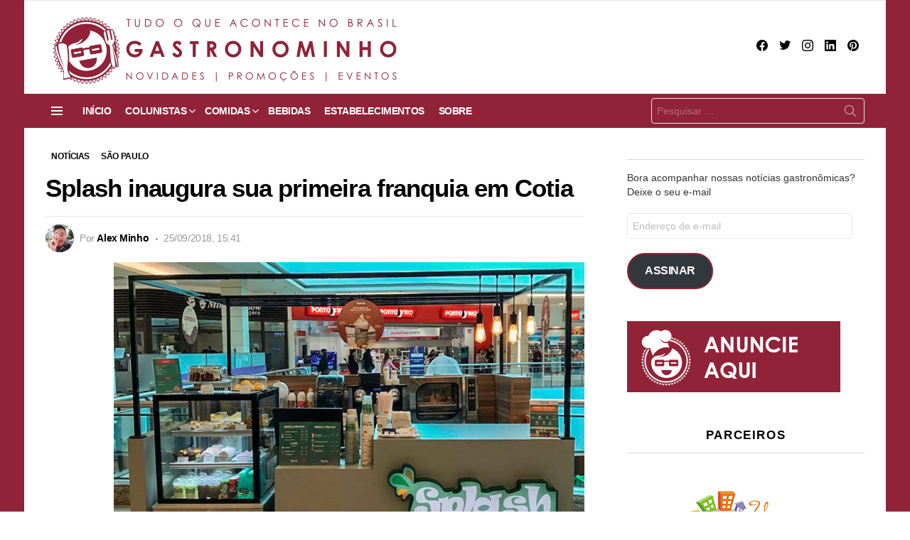

--- FILE ---
content_type: text/html; charset=UTF-8
request_url: https://gastronominho.com.br/noticias/2018/09/splash-inaugura-sua-primeira-franquia-em-cotia/
body_size: 39851
content:
<!DOCTYPE html>
<!--[if IE 8]><html class="no-js g1-off-outside lt-ie10 lt-ie9" id="ie8" lang="pt-BR"
xmlns:fb="http://ogp.me/ns/fb#"><![endif]-->
<!--[if IE 9]><html class="no-js g1-off-outside lt-ie10" id="ie9" lang="pt-BR"
xmlns:fb="http://ogp.me/ns/fb#"><![endif]-->
<!--[if !IE]><!--><html class="no-js g1-off-outside" lang="pt-BR"
xmlns:fb="http://ogp.me/ns/fb#"><!--<![endif]--><head><script data-no-optimize="1">var litespeed_docref=sessionStorage.getItem("litespeed_docref");litespeed_docref&&(Object.defineProperty(document,"referrer",{get:function(){return litespeed_docref}}),sessionStorage.removeItem("litespeed_docref"));</script> <meta charset="UTF-8"/><link rel="profile" href="https://gmpg.org/xfn/11" /><link rel="pingback" href="https://gastronominho.com.br/xmlrpc.php"/><meta name='robots' content='index, follow, max-image-preview:large, max-snippet:-1, max-video-preview:-1' /><meta name="viewport" content="initial-scale=1.0, minimum-scale=1.0, height=device-height, width=device-width" /><meta name="google-site-verification" content="lipzs8DDq1xxl0C-pVq7UgSBeAUgUbhk3OLJ_1y5Br8" /><meta name="p:domain_verify" content="018e0adf797c14e219b59e0b248a07ac" /><meta name="yandex-verification" content="cd21c704262353d0" />
 <script id="google_gtagjs-js-consent-mode-data-layer" type="litespeed/javascript">window.dataLayer=window.dataLayer||[];function gtag(){dataLayer.push(arguments)}
gtag('consent','default',{"ad_personalization":"denied","ad_storage":"denied","ad_user_data":"denied","analytics_storage":"denied","functionality_storage":"denied","security_storage":"denied","personalization_storage":"denied","region":["AT","BE","BG","CH","CY","CZ","DE","DK","EE","ES","FI","FR","GB","GR","HR","HU","IE","IS","IT","LI","LT","LU","LV","MT","NL","NO","PL","PT","RO","SE","SI","SK"],"wait_for_update":500});window._googlesitekitConsentCategoryMap={"statistics":["analytics_storage"],"marketing":["ad_storage","ad_user_data","ad_personalization"],"functional":["functionality_storage","security_storage"],"preferences":["personalization_storage"]};window._googlesitekitConsents={"ad_personalization":"denied","ad_storage":"denied","ad_user_data":"denied","analytics_storage":"denied","functionality_storage":"denied","security_storage":"denied","personalization_storage":"denied","region":["AT","BE","BG","CH","CY","CZ","DE","DK","EE","ES","FI","FR","GB","GR","HR","HU","IE","IS","IT","LI","LT","LU","LV","MT","NL","NO","PL","PT","RO","SE","SI","SK"],"wait_for_update":500}</script> <title>Splash inaugura sua primeira franquia em Cotia</title><link rel="canonical" href="https://gastronominho.com.br/noticias/2018/09/splash-inaugura-sua-primeira-franquia-em-cotia/" /><meta property="og:locale" content="pt_BR" /><meta property="og:type" content="article" /><meta property="og:title" content="Splash inaugura sua primeira franquia em Cotia" /><meta property="og:description" content="O ponto escolhido para a cafeteria foi o Shopping Granja Viana A Splash, cafés e bebidas urbanas, acaba de inaugurar uma franquia em São Paulo. Localizado no Shopping Granja Viana, em Cotia, o quiosque contém uma grande variedade de produtos com sabores nacionais, como brigadeiro, café brasileiro, milho e paçoca. Além disso, a unidade conta com [&hellip;] Mais" /><meta property="og:url" content="https://gastronominho.com.br/noticias/2018/09/splash-inaugura-sua-primeira-franquia-em-cotia/" /><meta property="og:site_name" content="Gastronominho" /><meta property="article:publisher" content="https://www.facebook.com/gastronominho" /><meta property="article:author" content="https://www.facebook.com/alex.minho.3" /><meta property="article:published_time" content="2018-09-25T18:41:43+00:00" /><meta property="og:image" content="https://gastronominho.com.br/wp-content/uploads/2018/09/Splash-cotia.jpeg" /><meta property="og:image:width" content="1000" /><meta property="og:image:height" content="707" /><meta property="og:image:type" content="image/jpeg" /><meta name="author" content="Alex Minho" /><meta name="twitter:card" content="summary_large_image" /><meta name="twitter:creator" content="@gastronominho" /><meta name="twitter:site" content="@gastronominho" /><meta name="twitter:label1" content="Escrito por" /><meta name="twitter:data1" content="Alex Minho" /><meta name="twitter:label2" content="Est. tempo de leitura" /><meta name="twitter:data2" content="1 minuto" /> <script type="application/ld+json" class="yoast-schema-graph">{"@context":"https://schema.org","@graph":[{"@type":"Article","@id":"https://gastronominho.com.br/noticias/2018/09/splash-inaugura-sua-primeira-franquia-em-cotia/#article","isPartOf":{"@id":"https://gastronominho.com.br/noticias/2018/09/splash-inaugura-sua-primeira-franquia-em-cotia/"},"author":{"name":"Alex Minho","@id":"https://gastronominho.com.br/#/schema/person/27a644e897f30d67b25d5be0bea199da"},"headline":"Splash inaugura sua primeira franquia em Cotia","datePublished":"2018-09-25T18:41:43+00:00","mainEntityOfPage":{"@id":"https://gastronominho.com.br/noticias/2018/09/splash-inaugura-sua-primeira-franquia-em-cotia/"},"wordCount":283,"commentCount":0,"publisher":{"@id":"https://gastronominho.com.br/#organization"},"image":{"@id":"https://gastronominho.com.br/noticias/2018/09/splash-inaugura-sua-primeira-franquia-em-cotia/#primaryimage"},"thumbnailUrl":"https://gastronominho.com.br/wp-content/uploads/2018/09/Splash-cotia.jpeg","keywords":["bebidas","café","Cotia","granja viana","são paulo","Shopping","Splash Cafés"],"articleSection":["NOTÍCIAS","SÃO PAULO"],"inLanguage":"pt-BR","potentialAction":[{"@type":"CommentAction","name":"Comment","target":["https://gastronominho.com.br/noticias/2018/09/splash-inaugura-sua-primeira-franquia-em-cotia/#respond"]}]},{"@type":"WebPage","@id":"https://gastronominho.com.br/noticias/2018/09/splash-inaugura-sua-primeira-franquia-em-cotia/","url":"https://gastronominho.com.br/noticias/2018/09/splash-inaugura-sua-primeira-franquia-em-cotia/","name":"Splash inaugura sua primeira franquia em Cotia","isPartOf":{"@id":"https://gastronominho.com.br/#website"},"primaryImageOfPage":{"@id":"https://gastronominho.com.br/noticias/2018/09/splash-inaugura-sua-primeira-franquia-em-cotia/#primaryimage"},"image":{"@id":"https://gastronominho.com.br/noticias/2018/09/splash-inaugura-sua-primeira-franquia-em-cotia/#primaryimage"},"thumbnailUrl":"https://gastronominho.com.br/wp-content/uploads/2018/09/Splash-cotia.jpeg","datePublished":"2018-09-25T18:41:43+00:00","breadcrumb":{"@id":"https://gastronominho.com.br/noticias/2018/09/splash-inaugura-sua-primeira-franquia-em-cotia/#breadcrumb"},"inLanguage":"pt-BR","potentialAction":[{"@type":"ReadAction","target":["https://gastronominho.com.br/noticias/2018/09/splash-inaugura-sua-primeira-franquia-em-cotia/"]}]},{"@type":"ImageObject","inLanguage":"pt-BR","@id":"https://gastronominho.com.br/noticias/2018/09/splash-inaugura-sua-primeira-franquia-em-cotia/#primaryimage","url":"https://gastronominho.com.br/wp-content/uploads/2018/09/Splash-cotia.jpeg","contentUrl":"https://gastronominho.com.br/wp-content/uploads/2018/09/Splash-cotia.jpeg","width":1000,"height":707},{"@type":"BreadcrumbList","@id":"https://gastronominho.com.br/noticias/2018/09/splash-inaugura-sua-primeira-franquia-em-cotia/#breadcrumb","itemListElement":[{"@type":"ListItem","position":1,"name":"Início","item":"https://gastronominho.com.br/"},{"@type":"ListItem","position":2,"name":"Splash inaugura sua primeira franquia em Cotia"}]},{"@type":"WebSite","@id":"https://gastronominho.com.br/#website","url":"https://gastronominho.com.br/","name":"Gastronominho","description":"COMIDAS E BEBIDAS NO BRASIL EM DESTAQUE","publisher":{"@id":"https://gastronominho.com.br/#organization"},"potentialAction":[{"@type":"SearchAction","target":{"@type":"EntryPoint","urlTemplate":"https://gastronominho.com.br/?s={search_term_string}"},"query-input":{"@type":"PropertyValueSpecification","valueRequired":true,"valueName":"search_term_string"}}],"inLanguage":"pt-BR"},{"@type":"Organization","@id":"https://gastronominho.com.br/#organization","name":"Gastronominho","url":"https://gastronominho.com.br/","logo":{"@type":"ImageObject","inLanguage":"pt-BR","@id":"https://gastronominho.com.br/#/schema/logo/image/","url":"https://gastronominho.com.br/wp-content/uploads/2024/09/cropped-logo_gastronominho_PP.png","contentUrl":"https://gastronominho.com.br/wp-content/uploads/2024/09/cropped-logo_gastronominho_PP.png","width":512,"height":512,"caption":"Gastronominho"},"image":{"@id":"https://gastronominho.com.br/#/schema/logo/image/"},"sameAs":["https://www.facebook.com/gastronominho","https://x.com/gastronominho","https://instagram.com/gastronominho/","https://www.linkedin.com/company/gastronominho/","https://br.pinterest.com/gastronominho/"]},{"@type":"Person","@id":"https://gastronominho.com.br/#/schema/person/27a644e897f30d67b25d5be0bea199da","name":"Alex Minho","image":{"@type":"ImageObject","inLanguage":"pt-BR","@id":"https://gastronominho.com.br/#/schema/person/image/","url":"https://gastronominho.com.br/wp-content/litespeed/avatar/c058d7ba45e4d03661c70c4b67b881e2.jpg?ver=1769354099","contentUrl":"https://gastronominho.com.br/wp-content/litespeed/avatar/c058d7ba45e4d03661c70c4b67b881e2.jpg?ver=1769354099","caption":"Alex Minho"},"description":"Um designer gráfico autônomo que é apaixonado por gastronomia e começou essa aventura através das hamburguerias, sempre visitando novos lugares e experimentando novos sabores. Em todos os lugares, estamos passando por uma experiência visual junto com a gastronômica.","sameAs":["http://www.gastronominho.com.br","https://www.facebook.com/alex.minho.3","https://instagram.com/alex_minho/","https://br.linkedin.com/in/alexhirakawa","https://www.pinterest.com/minhodesign/gastronominho/","https://x.com/gastronominho"],"url":"https://gastronominho.com.br/author/alexminho/"}]}</script> <link rel='dns-prefetch' href='//www.googletagmanager.com' /><link rel='dns-prefetch' href='//stats.wp.com' /><link rel='dns-prefetch' href='//fonts.googleapis.com' /><link rel='dns-prefetch' href='//jetpack.wordpress.com' /><link rel='dns-prefetch' href='//s0.wp.com' /><link rel='dns-prefetch' href='//public-api.wordpress.com' /><link rel='dns-prefetch' href='//0.gravatar.com' /><link rel='dns-prefetch' href='//1.gravatar.com' /><link rel='dns-prefetch' href='//2.gravatar.com' /><link rel='dns-prefetch' href='//widgets.wp.com' /><link rel='dns-prefetch' href='//pagead2.googlesyndication.com' /><link rel='preconnect' href='https://fonts.gstatic.com' /><link rel="alternate" type="application/rss+xml" title="Feed para Gastronominho &raquo;" href="https://gastronominho.com.br/feed/" /><link rel="alternate" type="application/rss+xml" title="Feed de comentários para Gastronominho &raquo;" href="https://gastronominho.com.br/comments/feed/" /><link rel="alternate" type="application/rss+xml" title="Feed de comentários para Gastronominho &raquo; Splash inaugura sua primeira franquia em Cotia" href="https://gastronominho.com.br/noticias/2018/09/splash-inaugura-sua-primeira-franquia-em-cotia/feed/" /><link rel="alternate" title="oEmbed (JSON)" type="application/json+oembed" href="https://gastronominho.com.br/wp-json/oembed/1.0/embed?url=https%3A%2F%2Fgastronominho.com.br%2Fnoticias%2F2018%2F09%2Fsplash-inaugura-sua-primeira-franquia-em-cotia%2F" /><link rel="alternate" title="oEmbed (XML)" type="text/xml+oembed" href="https://gastronominho.com.br/wp-json/oembed/1.0/embed?url=https%3A%2F%2Fgastronominho.com.br%2Fnoticias%2F2018%2F09%2Fsplash-inaugura-sua-primeira-franquia-em-cotia%2F&#038;format=xml" />
<script id="gastr-ready" type="litespeed/javascript">window.advanced_ads_ready=function(callback,requestedState){requestedState=requestedState||'complete';var checkState=function(state){return requestedState==='interactive'?state!=='loading':state==='complete'};if(checkState(document.readyState)){callback();return}
document.addEventListener('readystatechange',function(event){if(checkState(event.target.readyState)){callback()}},{once:requestedState==='interactive'})};window.advanced_ads_ready_queue=window.advanced_ads_ready_queue||[]</script> <style id='wp-img-auto-sizes-contain-inline-css' type='text/css'>img:is([sizes=auto i],[sizes^="auto," i]){contain-intrinsic-size:3000px 1500px}
/*# sourceURL=wp-img-auto-sizes-contain-inline-css */</style><style id="litespeed-ccss">#jp-relatedposts{display:none;padding-top:1em;margin:1em 0;position:relative;clear:both}.jp-relatedposts::after{content:"";display:block;clear:both}#jp-relatedposts h3.jp-relatedposts-headline{margin:0 0 1em 0;display:inline-block;float:left;font-size:9pt;font-weight:700;font-family:inherit}#jp-relatedposts h3.jp-relatedposts-headline em::before{content:"";display:block;width:100%;min-width:30px;border-top:1px solid rgb(0 0 0/.2);margin-bottom:1em}#jp-relatedposts h3.jp-relatedposts-headline em{font-style:normal;font-weight:700}.wp-block-button__link{color:#fff;background-color:#32373c;border-radius:9999px;box-shadow:none;text-decoration:none;padding:calc(0.667em + 2px) calc(1.333em + 2px);font-size:1.125em}:root{--wp--preset--aspect-ratio--square:1;--wp--preset--aspect-ratio--4-3:4/3;--wp--preset--aspect-ratio--3-4:3/4;--wp--preset--aspect-ratio--3-2:3/2;--wp--preset--aspect-ratio--2-3:2/3;--wp--preset--aspect-ratio--16-9:16/9;--wp--preset--aspect-ratio--9-16:9/16;--wp--preset--color--black:#000000;--wp--preset--color--cyan-bluish-gray:#abb8c3;--wp--preset--color--white:#ffffff;--wp--preset--color--pale-pink:#f78da7;--wp--preset--color--vivid-red:#cf2e2e;--wp--preset--color--luminous-vivid-orange:#ff6900;--wp--preset--color--luminous-vivid-amber:#fcb900;--wp--preset--color--light-green-cyan:#7bdcb5;--wp--preset--color--vivid-green-cyan:#00d084;--wp--preset--color--pale-cyan-blue:#8ed1fc;--wp--preset--color--vivid-cyan-blue:#0693e3;--wp--preset--color--vivid-purple:#9b51e0;--wp--preset--gradient--vivid-cyan-blue-to-vivid-purple:linear-gradient(135deg,rgba(6,147,227,1) 0%,rgb(155,81,224) 100%);--wp--preset--gradient--light-green-cyan-to-vivid-green-cyan:linear-gradient(135deg,rgb(122,220,180) 0%,rgb(0,208,130) 100%);--wp--preset--gradient--luminous-vivid-amber-to-luminous-vivid-orange:linear-gradient(135deg,rgba(252,185,0,1) 0%,rgba(255,105,0,1) 100%);--wp--preset--gradient--luminous-vivid-orange-to-vivid-red:linear-gradient(135deg,rgba(255,105,0,1) 0%,rgb(207,46,46) 100%);--wp--preset--gradient--very-light-gray-to-cyan-bluish-gray:linear-gradient(135deg,rgb(238,238,238) 0%,rgb(169,184,195) 100%);--wp--preset--gradient--cool-to-warm-spectrum:linear-gradient(135deg,rgb(74,234,220) 0%,rgb(151,120,209) 20%,rgb(207,42,186) 40%,rgb(238,44,130) 60%,rgb(251,105,98) 80%,rgb(254,248,76) 100%);--wp--preset--gradient--blush-light-purple:linear-gradient(135deg,rgb(255,206,236) 0%,rgb(152,150,240) 100%);--wp--preset--gradient--blush-bordeaux:linear-gradient(135deg,rgb(254,205,165) 0%,rgb(254,45,45) 50%,rgb(107,0,62) 100%);--wp--preset--gradient--luminous-dusk:linear-gradient(135deg,rgb(255,203,112) 0%,rgb(199,81,192) 50%,rgb(65,88,208) 100%);--wp--preset--gradient--pale-ocean:linear-gradient(135deg,rgb(255,245,203) 0%,rgb(182,227,212) 50%,rgb(51,167,181) 100%);--wp--preset--gradient--electric-grass:linear-gradient(135deg,rgb(202,248,128) 0%,rgb(113,206,126) 100%);--wp--preset--gradient--midnight:linear-gradient(135deg,rgb(2,3,129) 0%,rgb(40,116,252) 100%);--wp--preset--font-size--small:13px;--wp--preset--font-size--medium:20px;--wp--preset--font-size--large:36px;--wp--preset--font-size--x-large:42px;--wp--preset--spacing--20:0.44rem;--wp--preset--spacing--30:0.67rem;--wp--preset--spacing--40:1rem;--wp--preset--spacing--50:1.5rem;--wp--preset--spacing--60:2.25rem;--wp--preset--spacing--70:3.38rem;--wp--preset--spacing--80:5.06rem;--wp--preset--shadow--natural:6px 6px 9px rgba(0, 0, 0, 0.2);--wp--preset--shadow--deep:12px 12px 50px rgba(0, 0, 0, 0.4);--wp--preset--shadow--sharp:6px 6px 0px rgba(0, 0, 0, 0.2);--wp--preset--shadow--outlined:6px 6px 0px -3px rgba(255, 255, 255, 1), 6px 6px rgba(0, 0, 0, 1);--wp--preset--shadow--crisp:6px 6px 0px rgba(0, 0, 0, 1)}article,aside,body,div,em,form,h1,h2,h3,h4,header,html,iframe,img,ins,label,li,nav,p,span,strong,time,ul{margin:0;padding:0;border-width:0;border-style:solid;outline:0;font-size:100%;vertical-align:baseline;background:0 0}article,aside,header,nav{display:block}body{line-height:1}ul{list-style:none}:focus{outline:0}ins{text-decoration:none}:root{--g1-rtxt-color:#333;--g1-itxt-color:#000;--g1-mtxt-color:#999;--g1-border-color:#e6e6e6;--g1-bg-color:#fff;--g1-bg-color-r:red($skin_background_color);--g1-bg-color-g:green($skin_background_color);--g1-bg-color-b:blue($skin_background_color);--g1-bg-tone-color:#f2f2f2;--g1-bg-alt-color:#ededed;--g1-cat-border-color:#fff;--g1-cat-bg-color:#fff;--g1-cat-txt-color:#000;--g1-reverse-border-color:#333;--g1-reverse-bg-color:#1a1a1a;--g1-reverse-itxt-color:#fff}body{background-color:#fff;color:#333;background-color:var(--g1-bg-color);color:var(--g1-rtxt-color)}ul{padding-left:2em;list-style-type:circle}a{text-decoration:none;border-width:0;border-style:solid}strong{font-weight:700}em{font-weight:400;font-style:italic}img{max-width:100%;height:auto}iframe{max-width:100%}ins{color:#333;background-color:#c1f7ff}button::-moz-focus-inner,input::-moz-focus-inner{border:0;padding:0}input::-ms-clear{display:none}button,input{box-sizing:border-box;max-width:100%;margin:0;padding:7px;border-width:1px;border-style:solid;border-color:#e6e6e6;border-color:var(--g1-border-color);background-color:#fff0;color:inherit;border-radius:4px}[type=email],[type=search]{height:36px}[type=search]{-webkit-appearance:none}[type=search]::-webkit-search-cancel-button{-webkit-appearance:none;height:11px;width:11px;background-image:url(data:image/svg+xml,%3Csvg\ xmlns=\'http://www.w3.org/2000/svg\'\ width=\'11\'\ height=\'11\'\ viewBox=\'0\ 0\ 11\ 11\'%3E\ %3Cpath\ fill=\'%23808080\'\ d=\'M5.5,0C2.5,0,0,2.5,0,5.5c0,3,2.5,5.5,5.5,5.5S11,8.5,11,5.5C11,2.5,8.5,0,5.5,0z\ M8,7.3\ C8.2,7.5,8.2,7.8,8,8C7.8,8.2,7.5,8.2,7.3,8L5.5,6.2L3.7,8C3.5,8.2,3.2,8.2,3,8C2.8,7.8,2.8,7.5,3,7.3l1.8-1.8L3,3.7\ C2.8,3.5,2.8,3.2,3,3s0.5-0.2,0.7,0l1.8,1.8L7.3,3C7.5,2.8,7.8,2.8,8,3c0.2,0.2,0.2,0.5,0,0.7L6.2,5.5L8,7.3z\'/%3E\ %3C/svg%3E)}[type=submit],button{width:auto;padding:5px 23px;border-width:2px;border-radius:4px;-webkit-appearance:none;-moz-appearance:none;appearance:none}option{color:#000}::-webkit-input-placeholder{color:inherit;opacity:.33}::-moz-placeholder{color:inherit;opacity:.33}:-ms-input-placeholder{color:inherit;opacity:.33}.g1-row{clear:both;box-sizing:border-box;position:relative;width:100%;margin:0 auto}.g1-row:after{display:table;clear:both;content:""}.g1-row-layout-page>.g1-row-background{background-color:#fff;background-color:var(--g1-bg-color)}.g1-row-inner{display:-ms-flexbox;display:-webkit-flex;display:flex;-ms-flex-wrap:wrap;-webkit-flex-wrap:wrap;flex-wrap:wrap;-ms-flex-align:stretch;-webkit-align-items:stretch;align-items:stretch;max-width:1182px;margin:0 auto;position:relative;z-index:1;font-size:0}.g1-row-background{overflow:hidden;margin:0 auto;position:absolute;z-index:-2;left:0;right:0;top:0;bottom:0}.g1-column{display:block;box-sizing:border-box;width:100%;padding:0 10px;margin:0 auto;position:relative;vertical-align:top;font-size:1rem}@media only screen and (max-width:800px){.g1-column+.g1-sidebar{margin-top:30px}}@media only screen and (min-width:801px){.g1-row-inner{-ms-flex-wrap:none;-webkit-flex-wrap:nowrap;flex-wrap:nowrap}.g1-column-2of3{width:66.6666666667%}.g1-column-1of3{width:33.3333333333%}.g1-sidebar-padded{padding-left:20px}}@media only screen and (min-width:1025px){.g1-column{padding-left:15px;padding-right:15px}.g1-sidebar-padded{padding-left:45px}}.g1-row-padding-m{padding-top:30px;padding-bottom:0}body,button,html,input{font:400 14px/20px serif;font-family:Roboto,sans-serif;-webkit-font-smoothing:antialiased;-moz-osx-font-smoothing:grayscale}label{font:700 12px/16px serif;font-family:Spartan,Roboto,sans-serif;letter-spacing:normal;text-transform:none}.g1-mega{font:700 22px/1.1111111111 serif;font-family:Spartan,Roboto,sans-serif;letter-spacing:-.03em;color:#000;color:var(--g1-itxt-color);text-transform:none}h1{font:700 20px/1.067 serif;font-family:Spartan,Roboto,sans-serif;letter-spacing:-.03em;text-transform:none;color:#000;color:var(--g1-itxt-color)}h2{font:700 19px/1.125 serif;font-family:Spartan,Roboto,sans-serif;letter-spacing:-.03em;text-transform:none;color:#000;color:var(--g1-itxt-color)}h3{font:700 17px/1.2105263158 serif;font-family:Spartan,Roboto,sans-serif;letter-spacing:-.03em;text-transform:none;color:#000;color:var(--g1-itxt-color)}.g1-delta,h4{font:700 16px/1.25 serif;font-family:Spartan,Roboto,sans-serif;letter-spacing:-.03em;text-transform:none;color:#000;color:var(--g1-itxt-color)}@media only screen and (min-width:601px){.g1-delta,h4{font-size:17px}h3{font-size:18px}h2{font-size:20px}h1{font-size:22px}.g1-mega{font-size:24px}}@media only screen and (min-width:1025px){.g1-delta,h4{font-size:17px}h3{font-size:20px}h2{font-size:23px}h1{font-size:30px}.g1-mega{font-size:35px}}.g1-delta-2nd{font-family:Spartan,Roboto,sans-serif;font-weight:700;text-transform:uppercase;letter-spacing:.097em}.g1-delta-2nd{margin-bottom:15px}.g1-delta-2nd>span{display:block;padding-bottom:15px;position:relative;text-align:center}.g1-delta-2nd>span:after{display:block;position:absolute;left:0;right:0;bottom:0;border-width:0 0 1px;border-style:solid;border-color:currentColor;content:"";opacity:.1667}h1,h2,h3,h4,p,ul{margin-bottom:20px}.g1-typography-xl{font-size:18px;line-height:30px}.g1-meta{font:400 12px/16px serif;font-family:Spartan,Roboto,sans-serif;text-transform:none;letter-spacing:-.03em;color:var(--g1-mtxt-color)}.g1-meta a{color:#000;color:var(--g1-itxt-color)}.g1-meta strong{font-weight:inherit}.g1-meta-m{font-size:14px;line-height:18px}.g1-button,[type=submit],button{box-sizing:border-box;display:inline-block;margin-right:.2px;position:relative;z-index:0;text-decoration:none;text-align:center;vertical-align:middle;zoom:1;font:700 13px/22px serif;font-family:Spartan,Roboto,sans-serif;text-transform:uppercase;letter-spacing:-.03em;border-radius:4px}.g1-button-subtle{border-color:#f2f2f2;border-color:var(--g1-bg-tone-color);background-color:#f2f2f2;background-color:var(--g1-bg-tone-color);color:#000;color:var(--g1-itxt-color)}.g1-button-xs{padding:3px 9px;border-width:1px;font-size:9px;line-height:16px}.search-form{margin-bottom:1.5rem;position:relative}.search-form label{display:block}.search-form .screen-reader-text{position:absolute;clip:rect(1px,1px,1px,1px)}.search-form .search-field{width:100%;padding-right:40px}.search-form .search-submit{width:40px;padding-left:0;padding-right:0;position:absolute;right:0;left:auto;top:0;font-size:0;border-color:#fff0;background-color:#fff0;color:inherit;box-shadow:none;border-top-left-radius:0;border-bottom-left-radius:0;opacity:.666}.search-form .search-submit:before{font:16px/22px bimber;content:""}.search-form-wrapper{position:relative}.search-form-wrapper .g1-searches{padding:0 15px;position:absolute;top:100%;left:0;right:0;background-color:#fff;background-color:var(--g1-bg-color);box-shadow:0 15px 45px 15px rgb(0 0 0/.07)}.search-form-wrapper .g1-searches:empty{box-shadow:none}.avatar{border-radius:50%}.g1-drop{display:inline-block;margin-bottom:1.5rem}.g1-drop-toggle{display:none;position:relative;z-index:2}.g1-drop-toggle-icon{display:inline-block;width:32px;margin-right:6px;font:32px/50px bimber;text-align:center;vertical-align:middle}.g1-drop-toggle-icon:before{display:block;content:""}.g1-drop-toggle-text{display:inline-block;font-size:10px;font-family:Spartan,Roboto,sans-serif;font-weight:700;text-transform:uppercase;letter-spacing:.1em;vertical-align:middle}.g1-drop-toggle-arrow{display:none;position:absolute;z-index:2;left:50%;right:auto;bottom:0;width:0;height:0;margin-left:-6px;border-width:6px;border-style:solid;border-color:#fff0 #fff0 #fff;border-color:#fff0 #fff0 var(--g1-bg-color);content:""}.g1-drop-icon .g1-drop-toggle-icon{margin-right:0}.g1-drop-icon .g1-drop-toggle-text{overflow:hidden;width:1px;height:1px;position:absolute;clip:rect(1px,1px,1px,1px)}.g1-drop-content{display:block;box-sizing:border-box;border-radius:0}.g1-dropable .g1-drop{margin-left:10px;vertical-align:top}.g1-dropable .g1-drop-toggle{display:inline-block}.g1-dropable .g1-drop-content{display:none;position:absolute;z-index:14;left:0;right:0;background-color:#fff;background-color:var(--g1-bg-color);box-shadow:0 15px 45px 15px rgb(0 0 0/.07)}@media only screen and (min-width:1025px){.g1-dropable .g1-drop{position:relative}.g1-dropable .g1-drop-content{width:320px;left:0;right:auto;top:100%}.g1-dropable .g1-drop-before .g1-drop-content{right:0;left:auto}}.g1-drop-m .g1-drop-toggle-icon{width:24px;font-size:24px;line-height:40px}.g1-drop-the-search .g1-drop-toggle-icon:before{content:""}.g1-dropable .g1-drop-the-search .search-form-wrapper{width:auto}.g1-dropable .g1-drop-the-search .search-form{margin:20px 30px}.g1-dropable .g1-drop-the-search .g1-searches{padding:0;position:static;box-shadow:none;background-color:none}.g1-dropable .g1-drop-with-anim>.g1-drop-content,.g1-dropable .g1-drop-with-anim>.g1-drop-toggle>.g1-drop-toggle-arrow{display:block;visibility:hidden;opacity:0;-webkit-transform:translate(0,20px);-moz-transform:translate(0,20px);-ms-transform:translate(0,20px);-o-transform:translate(0,20px);transform:translate(0,20px);-webkit-backface-visibility:hidden;-moz-backface-visibility:hidden}.entry-featured-media{margin-bottom:1.5rem}.entry-featured-media .g1-frame{background-color:#e6e6e6;background-color:var(--g1-border-color)}.entry-featured-media img{width:100%}.entry-author{display:block;margin-right:10px}.entry-author .avatar{float:left;margin-right:10px}.entry-category{display:inline-block;position:relative;padding:2px 8px 2px 8px;border-width:0;margin-right:0;font-size:12px;line-height:16px;font-family:Spartan,Roboto,sans-serif;font-weight:700;letter-spacing:-.03em;text-transform:none;vertical-align:middle;border-style:solid;text-shadow:none;border-color:#fff;background-color:#fff;color:#000;border-color:var(--g1-cat-border-color);background-color:var(--g1-cat-bg-color);color:var(--g1-cat-txt-color)}.entry-categories{display:inline-block;margin:0 0 16px}.entry-categories-label{display:none}.entry-date{display:inline-block;margin-right:10px;vertical-align:top}.entry-byline{margin-bottom:4px;display:-ms-flexbox;display:-webkit-flex;display:flex;-ms-flex-wrap:wrap;-webkit-flex-wrap:wrap;flex-wrap:wrap;-ms-flex-align:center;-webkit-align-items:center;align-items:center}.entry-byline:after{clear:both;display:table;content:""}.entry-byline .entry-date:before{display:inline-block;width:3px;height:3px;margin-right:8px;vertical-align:middle;border-radius:50%;content:"";background:currentColor}.entry-stats{display:inline-block;clear:both;position:relative;z-index:6;margin-bottom:.25rem;padding:2px 10px 2px 0}.g1-meta-m strong{font-weight:600}.entry-meta-m{display:-ms-flexbox;display:-webkit-flex;display:flex;-ms-flex-wrap:wrap;-webkit-flex-wrap:wrap;flex-wrap:wrap;-ms-flex-align:center;-webkit-align-items:center;align-items:center;-ms-flex-pack:justify;-webkit-justify-content:space-between;justify-content:space-between;margin-bottom:10px}.entry-meta-m .entry-byline{-webkit-flex:1 1 auto;-ms-flex:1 1 auto;flex:1 1 auto}.entry-meta-m .entry-date{white-space:nowrap}.entry-byline-with-avatar{min-height:30px;padding-left:38px;position:relative}.entry-byline-with-avatar .avatar{position:absolute;left:0;right:auto;top:50%;-webkit-transform:translateY(-50%);-moz-transform:translateY(-50%);-ms-transform:translateY(-50%);-o-transform:translateY(-50%);transform:translateY(-50%);vertical-align:middle}.entry-byline-m.entry-byline-with-avatar{min-height:40px;padding-left:48px}.entry-before-title .entry-categories{vertical-align:middle}.entry-content{overflow-wrap:break-word;word-wrap:break-word;word-break:break-word}.entry-content::after{clear:both;display:table;content:""}.entry-tpl-grid-xxs .g1-frame-icon{width:40px;height:40px;margin-top:-20px;margin-left:-20px;font-size:14px;line-height:40px}.entry-tpl-grid-xxs .g1-frame-icon:before{font-size:40px;text-shadow:0 0 20px rgb(0 0 0/.333)}.entry-header-02 .entry-before-title{display:-ms-flexbox;display:-webkit-flex;display:flex;-ms-flex-wrap:wrap;-webkit-flex-wrap:wrap;flex-wrap:wrap;-ms-flex-align:end;-webkit-align-items:flex-end;align-items:flex-end;-ms-flex-pack:justify;-webkit-justify-content:space-between;justify-content:space-between;font-size:0}.entry-header-02 .entry-categories{display:inline-block;margin-bottom:16px;vertical-align:middle}.entry-header-02 .entry-meta{padding-top:10px;border-width:1px 0 0;border-style:solid;border-color:#e6e6e6;border-color:var(--g1-border-color)}@media only screen and (min-width:601px){.g1-wrapper-with-stickies{padding-left:86px}.g1-wrapper-with-stickies:after{display:table;clear:both;content:""}.g1-wrapper-with-stickies .entry-essentials{width:100%;float:right}.g1-wrapper-with-stickies .entry-actions{width:66px;float:left;margin-left:-86px;position:-webkit-sticky;position:sticky;top:10px}}@media only screen and (min-width:1025px){.g1-wrapper-with-stickies{padding-left:96px}.g1-wrapper-with-stickies .entry-actions{margin-left:-96px}}.g1-sidebar .widget{margin-bottom:45px}.g1-frame{display:block}.g1-frame-inner{display:block;overflow:hidden;width:100%;position:relative}.g1-frame-inner img{display:block}.g1-frame-icon{display:none;box-sizing:border-box;width:60px;height:60px;margin-top:-30px;margin-left:-30px;position:absolute;z-index:1;left:50%;right:auto;top:50%;font-size:18px;line-height:60px;font-weight:500;text-align:center;letter-spacing:-.05em;border-radius:50%;color:#fff;text-shadow:1px 1px 0 rgb(0 0 0/.2)}.g1-frame-icon:before{display:block;position:absolute;z-index:-1;left:0;right:0;top:0;bottom:0;font-size:60px;font-family:bimber;font-style:normal;text-shadow:0 0 40px rgb(0 0 0/.666);opacity:.8}.entry-featured-media-main{margin-left:auto;margin-right:auto}.entry-featured-media-main .g1-frame-inner{overflow:visible}.g1-hamburger{display:block;float:left;padding:4px 0;margin-right:20px;z-index:1;color:inherit}.g1-hamburger-icon{display:block;font:32px/1 bimber;text-align:center}.g1-hamburger-icon:before{display:inline;content:""}.g1-hamburger-label{display:block;font-size:13px;line-height:15px}.g1-hamburger-label-hidden{overflow:hidden;width:1px;height:1px;position:absolute;clip:rect(1px,1px,1px,1px)}.g1-hamburger-s .g1-hamburger-icon{width:32px;font-size:16px;line-height:16px}.menu-item{position:relative}.menu-item>a{display:block;position:relative;line-height:1.25;color:inherit}.menu-item>a:before{display:none}.menu-item-has-children>a{padding-right:20px;position:relative}.menu-item-has-children>a:after{display:inline-block;margin-top:-.5em;vertical-align:middle;position:absolute;right:0;left:auto;top:50%;font:16px/1 bimber;text-transform:none;letter-spacing:normal;content:""}.sub-menu{margin:0;padding:15px 0;list-style:none}.sub-menu>.menu-item>a{display:block;padding:4px 20px;padding-right:26px;border-width:0;font-size:13px;font-family:Spartan,Roboto,sans-serif;font-weight:400;text-transform:none;letter-spacing:-.03em;box-shadow:none}.g1-canvas .sub-menu{display:none}.g1-dropable .menu-item-g1-standard .sub-menu{display:none;box-sizing:border-box;position:absolute;z-index:10;left:0;right:auto;width:240px;padding:20px 0;box-shadow:0 15px 45px 15px rgb(0 0 0/.07)}.g1-dropable .menu-item-g1-standard .sub-menu{display:block;visibility:hidden;opacity:0;-webkit-transform:translate(0,30px);-moz-transform:translate(0,30px);-ms-transform:translate(0,30px);-o-transform:translate(0,30px);transform:translate(0,30px);-webkit-backface-visibility:hidden;-moz-backface-visibility:hidden}html{height:100%}.g1-body-inner{position:relative;z-index:1}.g1-canvas-overlay{display:block;visibility:hidden;width:100%;position:absolute;z-index:998;top:0;bottom:0;-webkit-backface-visibility:hidden;backface-visibility:hidden;background-color:#000;opacity:0}.g1-canvas{width:0;position:fixed;z-index:3;top:0;bottom:0;left:0;right:auto;overscroll-behavior:contain;background-color:#fff}.g1-canvas-inner{width:320px;position:absolute;z-index:1;left:auto;right:0;top:0;bottom:0}.g1-canvas-content{padding:48px 30px 30px;position:absolute;z-index:3;left:0;right:0;top:0;bottom:0;overflow-y:auto;-ms-overflow-style:none;-ms-overflow-style:-ms-autohiding-scrollbar}.g1-canvas-background{overflow:hidden;margin:0 auto;position:absolute;z-index:1;left:0;right:0;top:0;bottom:0}.g1-canvas-toggle{box-sizing:border-box;display:block;width:44px;height:28px;margin-left:-22px;position:absolute;z-index:4;left:50%;right:auto;top:10px;font-size:0;line-height:0;text-align:center;border-radius:4px;color:#000;-webkit-backface-visibility:hidden;-moz-backface-visibility:hidden;backface-visibility:hidden}.g1-canvas-toggle:before{display:inline-block;position:absolute;left:0;right:auto;top:50%;width:100%;margin-top:-.5em;font:24px/26px bimber;content:""}.g1-primary-nav{margin-bottom:1.5rem}.g1-primary-nav-menu{margin:0;padding:0;list-style:none}.g1-primary-nav-menu>.menu-item{display:block;font-size:1rem;text-align:left}.g1-primary-nav-menu>.menu-item>a{display:block;padding:4px 0;font-size:14px;line-height:1;font-family:Spartan,Roboto,sans-serif;font-weight:700;text-transform:uppercase;letter-spacing:-.03em}@media only screen and (min-width:1025px){#page{display:-ms-flexbox;display:-webkit-flex;display:flex;-webkit-flex-direction:column;-ms-flex-direction:column;flex-direction:column;-ms-flex-wrap:none;-webkit-flex-wrap:nowrap;flex-wrap:nowrap;min-height:100vh}}.g1-sticky-top-wrapper{clear:both;position:static;position:-webkit-sticky;position:sticky;left:0;right:0;top:0}.site-title{margin-bottom:0;color:inherit}.site-title>a{color:inherit}.g1-logo-wrapper{display:block;position:relative}.g1-logo-wrapper .g1-logo{display:block}picture.g1-logo{line-height:0}.g1-id{margin:15px auto;z-index:1}.g1-logo-wrapper .g1-logo-inverted{display:none}.g1-hb-row{position:relative;z-index:50;box-sizing:border-box;width:100%}.g1-hb-row>.g1-row-inner{position:static}.g1-hb-row>.g1-row-inner>.g1-column{position:static}.g1-hb-row>.g1-row-inner:after{display:table;clear:both;content:""}.g1-hb-row .g1-hamburger{margin-right:10px}.g1-hb-row .g1-drop{margin-bottom:0}.g1-hb-row .g1-socials-items{margin:0 0 0 20px}.g1-hb-row .g1-primary-nav{margin-bottom:0}.g1-hb-row .g1-primary-nav-menu>.menu-item{display:inline-block;vertical-align:top}.g1-hb-row .g1-primary-nav-menu>.menu-item>a{padding:7px 10px;line-height:16px}.g1-hb-row .g1-primary-nav-menu>.menu-item-has-children>a{padding-right:16px}.g1-hb-row-3{z-index:55}.g1-hb-row-2{z-index:60}.g1-hb-row-1{z-index:65}.g1-hb-row .g1-column{width:100%;display:-ms-flexbox;display:-webkit-flex;display:flex;-ms-flex-wrap:none;-webkit-flex-wrap:nowrap;flex-wrap:nowrap;-ms-flex-pack:justify;-webkit-justify-content:space-between;justify-content:space-between;-ms-flex-align:center;-webkit-align-items:center;align-items:center}.g1-bin{display:-ms-flexbox;display:-webkit-flex;display:flex;-ms-flex-align:center;-webkit-align-items:center;align-items:center}.g1-bin-align-left{-ms-flex-pack:start;-webkit-justify-content:flex-start;justify-content:flex-start}.g1-bin-align-center{-ms-flex-pack:center;-webkit-justify-content:center;justify-content:center}.g1-bin-align-right{-ms-flex-pack:end;-webkit-justify-content:flex-end;justify-content:flex-end}.g1-bin-align-center .g1-logo{margin-left:auto;margin-right:auto}.g1-bin-grow-on{-webkit-flex:1 1 0%;-ms-flex:1 1 0%;flex:1 1 0%}.g1-bin-grow-off{-webkit-flex:0 0 auto;-ms-flex:0 0 auto;flex:0 0 auto}.g1-bin-1 .g1-id,.g1-bin-1 .g1-primary-nav{margin-right:20px;margin-left:0}.g1-bin-1 .g1-hamburger{margin-right:10px;margin-left:0}.g1-bin-2 .g1-id,.g1-bin-2 .g1-socials-hb-list{margin-right:10px;margin-left:10px}.g1-bin-3 .g1-hb-search-form,.g1-bin-3 .g1-socials-hb-list{margin-right:0;margin-left:20px}.g1-bin-3 .g1-drop{margin-right:0;margin-left:10px}.g1-hb-row-normal{display:none}@media only screen and (min-width:1025px){.g1-hb-row-mobile{display:none}.g1-hb-row-normal{display:block}}.g1-hb-row-mobile .g1-id{text-align:center}.g1-hb-row .g1-hb-search-form{margin-top:6px;margin-bottom:6px}.g1-hb-row .g1-dropable .g1-bin-3 .g1-drop-content{left:auto;right:0}.g1-hb-row .search-form-wrapper{max-width:100%;width:300px}.g1-hb-row .search-form{margin-bottom:0}.g1-socials-s .g1-socials-item-icon-48{font-size:16px;height:auto;width:32px;line-height:inherit}.g1-hb-row .g1-socials-items-tpl-grid .g1-socials-item{display:inline-block;vertical-align:top}#primary,#secondary{font-size:1rem;text-align:left}.g1-back-to-top{display:block;visibility:hidden;width:28px;height:28px;border-width:1px;overflow:hidden;position:fixed;right:10px;left:auto;bottom:10px;z-index:999;text-indent:100%;white-space:nowrap;border-style:solid;border-color:#fff0;background-color:#000;color:#fff;opacity:.5;border-radius:4px}.g1-back-to-top:before{display:block;position:absolute;top:50%;left:0;right:auto;width:100%;margin-top:-.5em;text-indent:0;text-align:center;font:16px/1 bimber;content:""}@media only screen and (min-width:801px){.g1-back-to-top{width:34px;height:34px}}.g1-socials-items-tpl-grid{font-size:0}body .g1-socials-item-tooltip{visibility:visible;overflow:hidden;width:1px;height:1px;position:absolute;clip:rect(1px,1px,1px,1px);-webkit-transform:none;-moz-transform:none;-ms-transform:none;-o-transform:none;transform:none}.g1-socials-item-link{color:inherit}.adsbygoogle{color:inherit;background:0 0}.g1-menu-v{text-align:left}.g1-menu-v>.menu-item{display:block}.g1-menu-v>.menu-item>a{display:block;padding:4px 0;position:relative}.g1-menu-v>.menu-item>a:after{position:absolute;right:0;left:auto}.g1-menu-v .sub-menu>.menu-item>a{padding-left:10px}.screen-reader-text{clip:rect(1px,1px,1px,1px);position:absolute;width:1px;height:1px;overflow:hidden}.wp-block-media-text .wp-block-media-text__media{grid-area:media-text-media;margin:0}.wp-block-media-text .wp-block-media-text__content{word-break:break-word;grid-area:media-text-content;padding:0 8%0 8%}.g1-notice-loading{display:none;text-align:center}.g1-comment-count{display:none}:root{--cace-gif-src:url(/wp-content/themes/bimber/css/9.2.5/styles/images/powered-by-light.png);--cace-gif-src-2x:url(/wp-content/themes/bimber/css/9.2.5/styles/images/powered-by-light@2x.png)}:root{--g1-layout-bg-color:#902338}body.g1-layout-boxed .g1-body-inner{background-color:#902338;background-color:var(--g1-layout-bg-color)}.g1-layout-boxed .g1-row-layout-page{max-width:1212px}a{color:#902338}button{border-color:#902338;background-color:#902338;color:#fff}@media only screen and (min-width:801px){.g1-hb-row-normal .g1-id{margin-top:18px;margin-bottom:8px}}.g1-hb-row-mobile .g1-id{margin-top:10px;margin-bottom:10px}.g1-hb-row-normal .g1-primary-nav{margin-top:0;margin-bottom:0}:root{--g1-hba-itxt-color:#666666;--g1-hba-atxt-color:#902338;--g1-hba-bg-color:#ffffff;--g1-hba-gradient-color:#ffffff;--g1-hba-border-color:#e6e6e6;--g1-hba-2-itxt-color:#ffffff;--g1-hba-2-bg-color:#000000;--g1-hba-2-border-color:#000000}.g1-hb-row-a .g1-row-background{border-bottom:1px solid #e6e6e6;border-color:#e6e6e6;border-color:var(--g1-hba-border-color);background-color:#fff;background-color:var(--g1-hba-bg-color);background-image:linear-gradient(to right,#ffffff,#ffffff);background-image:linear-gradient(to right,var(--g1-hba-bg-color),var(--g1-hba-gradient-color))}.g1-hb-row-a .site-title{color:#902338;color:var(--g1-hba-atxt-color)}:root{--g1-hbb-itxt-color:#000000;--g1-hbb-atxt-color:#902338;--g1-hbb-bg-color:#ffffff;--g1-hbb-gradient-color:#ffffff;--g1-hbb-border-color:#ff0000;--g1-hbb-2-itxt-color:#ffffff;--g1-hbb-2-bg-color:#000000;--g1-hbb-2-border-color:#000000}.g1-hb-row-b .g1-socials-item-link{color:#000;color:var(--g1-hbb-itxt-color)}.g1-hb-row-b .g1-row-background{background-color:#fff;background-color:var(--g1-hbb-bg-color);background-image:linear-gradient(to right,#ffffff,#ffffff);background-image:linear-gradient(to right,var(--g1-hbb-bg-color),var(--g1-hbb-gradient-color))}.g1-hb-row-b .site-title{color:#902338;color:var(--g1-hbb-atxt-color)}:root{--g1-hbc-itxt-color:#ffffff;--g1-hbc-atxt-color:#0a0000;--g1-hbc-bg-color:#902338;--g1-hbc-gradient-color:#902338;--g1-hbc-border-color:#ff0000;--g1-hbc-2-itxt-color:#ffffff;--g1-hbc-2-bg-color:#000000;--g1-hbc-2-border-color:#000000}.g1-hb-row-c .g1-hb-search-form .search-field,.g1-hb-row-c .g1-hb-search-form .search-submit,.g1-hb-row-c .menu-item>a,.g1-hb-row-c .g1-hamburger,.g1-hb-row-c .g1-drop-toggle,.g1-hb-row-c .g1-socials-item-link{color:#fff;color:var(--g1-hbc-itxt-color)}.g1-hb-row-c .g1-row-background{background-color:#902338;background-color:var(--g1-hbc-bg-color);background-image:linear-gradient(to right,#902338,#902338);background-image:linear-gradient(to right,var(--g1-hbc-bg-color),var(--g1-hbc-gradient-color))}:root{--g1-canvas-itxt-color:#ffffff;--g1-canvas-atxt-color:#ffb3b3;--g1-canvas-bg-color:#0a0a0a;--g1-canvas-2-itxt-color:#ffffff;--g1-canvas-2-bg-color:#902338;--g1-canvas-bg-image:url();--g1-canvas-bg-size:auto;--g1-canvas-bg-repeat:no-repeat;--g1-canvas-bg-position:top left;--g1-canvas-bg-opacity:1}.g1-canvas-content,.g1-canvas-toggle,.g1-canvas-content .menu-item>a,.g1-canvas-content .g1-socials-item-link{color:#fff;color:var(--g1-canvas-itxt-color)}.g1-canvas-global{background-color:#0a0a0a;background-color:var(--g1-canvas-bg-color)}.g1-canvas-background{background-image:url();background-image:var(--g1-canvas-bg-image);background-size:auto;background-size:var(--g1-canvas-bg-size);background-repeat:no-repeat;background-repeat:var(--g1-canvas-bg-repeat);background-position:top left;background-position:var(--g1-canvas-bg-position);opacity:1;opacity:var(--g1-canvas-bg-opacity)}:root{--g1-submenu-rtxt-color:#666666;--g1-submenu-atxt-color:#902338;--g1-submenu-bg-color:#ffffff}.g1-hb-row .sub-menu{border-color:#fff;border-color:var(--g1-submenu-bg-color);background-color:#fff;background-color:var(--g1-submenu-bg-color)}.g1-hb-row .sub-menu .menu-item>a{color:#666;color:var(--g1-submenu-rtxt-color)}:root{--g1-footer-itxt-color:#ffffff;--g1-footer-rtxt-color:#ffffff;--g1-footer-mtxt-color:#666666;--g1-footer-atxt-color:#ff0036;--g1-footer-bg-color:#262626}#likes-other-gravatars{display:none;position:absolute;padding:9px 12px 10px 12px;background-color:#fff;border:solid 1px #dcdcde;border-radius:4px;box-shadow:none;min-width:220px;max-height:240px;height:auto;overflow:auto;z-index:1000}#likes-other-gravatars *{line-height:normal}#likes-other-gravatars .likes-text{color:#101517;font-size:12px;font-weight:500;padding-bottom:8px}#likes-other-gravatars ul{margin:0;padding:0;text-indent:0;list-style-type:none}#likes-other-gravatars ul.wpl-avatars{overflow:auto;display:block;max-height:190px}.post-likes-widget-placeholder .button{display:none}#subscribe-email input{width:95%}.screen-reader-text{border:0;clip-path:inset(50%);height:1px;margin:-1px;overflow:hidden;padding:0;position:absolute!important;width:1px;word-wrap:normal!important}:root{--direction-multiplier:1}.screen-reader-text{position:absolute;top:-10000em;width:1px;height:1px;margin:-1px;padding:0;overflow:hidden;clip:rect(0,0,0,0);border:0}:root{--page-title-display:block}h1.entry-title{display:var(--page-title-display)}@media (prefers-reduced-motion:no-preference){html{scroll-behavior:smooth}}.sd-content ul li a.sd-button>span{line-height:23px;margin-left:6px}.sd-social-icon .sd-content ul li a.sd-button>span{margin-left:0}body .sd-social-icon .sd-content ul li[class*="share-"] a.sd-button.share-icon.no-text span:not(.custom-sharing-span){display:none}.sd-social-icon .sd-content ul li[class*="share-"] a.sd-button>span{line-height:1}.saboxplugin-wrap .saboxplugin-socials a svg .st1{fill:rgb(0 0 0/.3)}.saboxplugin-wrap .saboxplugin-socials .saboxplugin-icon-color .st1{display:none}.g1-socials-item-link{display:block;position:relative;margin:side-values(0);padding:side-values(0);border:0!important;text-decoration:none}.g1-socials-item-icon{display:inline-block;width:32px;height:32px;font:16px/32px g1-socials;text-align:center;-webkit-font-smoothing:antialiased;-moz-osx-font-smoothing:grayscale;transform:translate(0,0);color:#fff}.g1-socials-item-icon-48{width:48px;height:48px;font-size:28px;line-height:48px}.g1-socials-item-icon-facebook:before{content:""}.g1-socials-item-icon-instagram:before{content:""}.g1-socials-item-icon-linkedin:before{content:""}.g1-socials-item-icon-pinterest:before{content:""}.g1-socials-item-icon-twitter:before{content:""}.g1-socials-item-icon-facebook{background-color:#3b5998}.g1-socials-item-icon-instagram{background-color:#3f729b}.g1-socials-item-icon-linkedin{background-color:#007fb1}.g1-socials-item-icon-pinterest{background-color:#cb2027}.g1-socials-item-icon-twitter{background-color:#39a9e0}.g1-socials-item-icon-text{background-color:#fff0;color:inherit}.g1-socials-item-tooltip{display:block;visibility:hidden;position:absolute;bottom:100%;left:50%;width:260px;margin-bottom:10px;font:12px/1.2 sans-serif;text-align:center;-webkit-transform:translate(0,-20px);-moz-transform:translate(0,-20px);-ms-transform:translate(0,-20px);-o-transform:translate(0,-20px);transform:translate(0,-20px)}.g1-socials-item-tooltip-inner{display:inline-block;position:relative;left:-50%;padding:6px 8px;white-space:nowrap;border-color:#000;border-color:rgb(0 0 0/.666);background-color:#000;background-color:rgb(0 0 0/.666);color:#fff}.g1-socials-item-tooltip-inner:after{display:block;position:absolute;top:100%;left:50%;width:0;height:0;margin-left:-6px;border-width:6px;content:"";border-style:solid;border-color:#fff0;border-top-color:inherit}.g1-socials-items{max-width:100%;margin:side-values(0 0 1.5rem);padding:side-values(0);list-style:none}.g1-socials-items-tpl-grid{font-size:0}.g1-socials-items-tpl-grid .g1-socials-item{display:inline-block;font-size:1rem}</style><style>1{content-visibility:auto;contain-intrinsic-size:1px 1000px;}</style><link rel="preload" data-asynced="1" data-optimized="2" as="style" onload="this.onload=null;this.rel='stylesheet'" href="https://gastronominho.com.br/wp-content/litespeed/css/c68fc3ed6afb5d229e76126b7a20e3bf.css?ver=3be1b" /><script type="litespeed/javascript">!function(a){"use strict";var b=function(b,c,d){function e(a){return h.body?a():void setTimeout(function(){e(a)})}function f(){i.addEventListener&&i.removeEventListener("load",f),i.media=d||"all"}var g,h=a.document,i=h.createElement("link");if(c)g=c;else{var j=(h.body||h.getElementsByTagName("head")[0]).childNodes;g=j[j.length-1]}var k=h.styleSheets;i.rel="stylesheet",i.href=b,i.media="only x",e(function(){g.parentNode.insertBefore(i,c?g:g.nextSibling)});var l=function(a){for(var b=i.href,c=k.length;c--;)if(k[c].href===b)return a();setTimeout(function(){l(a)})};return i.addEventListener&&i.addEventListener("load",f),i.onloadcssdefined=l,l(f),i};"undefined"!=typeof exports?exports.loadCSS=b:a.loadCSS=b}("undefined"!=typeof global?global:this);!function(a){if(a.loadCSS){var b=loadCSS.relpreload={};if(b.support=function(){try{return a.document.createElement("link").relList.supports("preload")}catch(b){return!1}},b.poly=function(){for(var b=a.document.getElementsByTagName("link"),c=0;c<b.length;c++){var d=b[c];"preload"===d.rel&&"style"===d.getAttribute("as")&&(a.loadCSS(d.href,d,d.getAttribute("media")),d.rel=null)}},!b.support()){b.poly();var c=a.setInterval(b.poly,300);a.addEventListener&&a.addEventListener("load",function(){b.poly(),a.clearInterval(c)}),a.attachEvent&&a.attachEvent("onload",function(){a.clearInterval(c)})}}}(this);</script><link rel="preload" as="image" href="https://gastronominho.com.br/wp-content/uploads/2018/09/Splash-cotia.jpeg"><link rel="preload" as="image" href="https://gastronominho.com.br/wp-content/uploads/2018/04/botao_300x100_gastronominho_ANUNCIO.jpg"><style id='classic-theme-styles-inline-css' type='text/css'>/**
 * These rules are needed for backwards compatibility.
 * They should match the button element rules in the base theme.json file.
 */
.wp-block-button__link {
	color: #ffffff;
	background-color: #32373c;
	border-radius: 9999px; /* 100% causes an oval, but any explicit but really high value retains the pill shape. */

	/* This needs a low specificity so it won't override the rules from the button element if defined in theme.json. */
	box-shadow: none;
	text-decoration: none;

	/* The extra 2px are added to size solids the same as the outline versions.*/
	padding: calc(0.667em + 2px) calc(1.333em + 2px);

	font-size: 1.125em;
}

.wp-block-file__button {
	background: #32373c;
	color: #ffffff;
	text-decoration: none;
}

/*# sourceURL=/wp-includes/css/classic-themes.css */</style><style id='jetpack-sharing-buttons-style-inline-css' type='text/css'>.jetpack-sharing-buttons__services-list{display:flex;flex-direction:row;flex-wrap:wrap;gap:0;list-style-type:none;margin:5px;padding:0}.jetpack-sharing-buttons__services-list.has-small-icon-size{font-size:12px}.jetpack-sharing-buttons__services-list.has-normal-icon-size{font-size:16px}.jetpack-sharing-buttons__services-list.has-large-icon-size{font-size:24px}.jetpack-sharing-buttons__services-list.has-huge-icon-size{font-size:36px}@media print{.jetpack-sharing-buttons__services-list{display:none!important}}.editor-styles-wrapper .wp-block-jetpack-sharing-buttons{gap:0;padding-inline-start:0}ul.jetpack-sharing-buttons__services-list.has-background{padding:1.25em 2.375em}
/*# sourceURL=https://gastronominho.com.br/wp-content/plugins/jetpack/_inc/blocks/sharing-buttons/view.css */</style><style id='global-styles-inline-css' type='text/css'>:root{--wp--preset--aspect-ratio--square: 1;--wp--preset--aspect-ratio--4-3: 4/3;--wp--preset--aspect-ratio--3-4: 3/4;--wp--preset--aspect-ratio--3-2: 3/2;--wp--preset--aspect-ratio--2-3: 2/3;--wp--preset--aspect-ratio--16-9: 16/9;--wp--preset--aspect-ratio--9-16: 9/16;--wp--preset--color--black: #000000;--wp--preset--color--cyan-bluish-gray: #abb8c3;--wp--preset--color--white: #ffffff;--wp--preset--color--pale-pink: #f78da7;--wp--preset--color--vivid-red: #cf2e2e;--wp--preset--color--luminous-vivid-orange: #ff6900;--wp--preset--color--luminous-vivid-amber: #fcb900;--wp--preset--color--light-green-cyan: #7bdcb5;--wp--preset--color--vivid-green-cyan: #00d084;--wp--preset--color--pale-cyan-blue: #8ed1fc;--wp--preset--color--vivid-cyan-blue: #0693e3;--wp--preset--color--vivid-purple: #9b51e0;--wp--preset--gradient--vivid-cyan-blue-to-vivid-purple: linear-gradient(135deg,rgb(6,147,227) 0%,rgb(155,81,224) 100%);--wp--preset--gradient--light-green-cyan-to-vivid-green-cyan: linear-gradient(135deg,rgb(122,220,180) 0%,rgb(0,208,130) 100%);--wp--preset--gradient--luminous-vivid-amber-to-luminous-vivid-orange: linear-gradient(135deg,rgb(252,185,0) 0%,rgb(255,105,0) 100%);--wp--preset--gradient--luminous-vivid-orange-to-vivid-red: linear-gradient(135deg,rgb(255,105,0) 0%,rgb(207,46,46) 100%);--wp--preset--gradient--very-light-gray-to-cyan-bluish-gray: linear-gradient(135deg,rgb(238,238,238) 0%,rgb(169,184,195) 100%);--wp--preset--gradient--cool-to-warm-spectrum: linear-gradient(135deg,rgb(74,234,220) 0%,rgb(151,120,209) 20%,rgb(207,42,186) 40%,rgb(238,44,130) 60%,rgb(251,105,98) 80%,rgb(254,248,76) 100%);--wp--preset--gradient--blush-light-purple: linear-gradient(135deg,rgb(255,206,236) 0%,rgb(152,150,240) 100%);--wp--preset--gradient--blush-bordeaux: linear-gradient(135deg,rgb(254,205,165) 0%,rgb(254,45,45) 50%,rgb(107,0,62) 100%);--wp--preset--gradient--luminous-dusk: linear-gradient(135deg,rgb(255,203,112) 0%,rgb(199,81,192) 50%,rgb(65,88,208) 100%);--wp--preset--gradient--pale-ocean: linear-gradient(135deg,rgb(255,245,203) 0%,rgb(182,227,212) 50%,rgb(51,167,181) 100%);--wp--preset--gradient--electric-grass: linear-gradient(135deg,rgb(202,248,128) 0%,rgb(113,206,126) 100%);--wp--preset--gradient--midnight: linear-gradient(135deg,rgb(2,3,129) 0%,rgb(40,116,252) 100%);--wp--preset--font-size--small: 13px;--wp--preset--font-size--medium: 20px;--wp--preset--font-size--large: 36px;--wp--preset--font-size--x-large: 42px;--wp--preset--spacing--20: 0.44rem;--wp--preset--spacing--30: 0.67rem;--wp--preset--spacing--40: 1rem;--wp--preset--spacing--50: 1.5rem;--wp--preset--spacing--60: 2.25rem;--wp--preset--spacing--70: 3.38rem;--wp--preset--spacing--80: 5.06rem;--wp--preset--shadow--natural: 6px 6px 9px rgba(0, 0, 0, 0.2);--wp--preset--shadow--deep: 12px 12px 50px rgba(0, 0, 0, 0.4);--wp--preset--shadow--sharp: 6px 6px 0px rgba(0, 0, 0, 0.2);--wp--preset--shadow--outlined: 6px 6px 0px -3px rgb(255, 255, 255), 6px 6px rgb(0, 0, 0);--wp--preset--shadow--crisp: 6px 6px 0px rgb(0, 0, 0);}:where(.is-layout-flex){gap: 0.5em;}:where(.is-layout-grid){gap: 0.5em;}body .is-layout-flex{display: flex;}.is-layout-flex{flex-wrap: wrap;align-items: center;}.is-layout-flex > :is(*, div){margin: 0;}body .is-layout-grid{display: grid;}.is-layout-grid > :is(*, div){margin: 0;}:where(.wp-block-columns.is-layout-flex){gap: 2em;}:where(.wp-block-columns.is-layout-grid){gap: 2em;}:where(.wp-block-post-template.is-layout-flex){gap: 1.25em;}:where(.wp-block-post-template.is-layout-grid){gap: 1.25em;}.has-black-color{color: var(--wp--preset--color--black) !important;}.has-cyan-bluish-gray-color{color: var(--wp--preset--color--cyan-bluish-gray) !important;}.has-white-color{color: var(--wp--preset--color--white) !important;}.has-pale-pink-color{color: var(--wp--preset--color--pale-pink) !important;}.has-vivid-red-color{color: var(--wp--preset--color--vivid-red) !important;}.has-luminous-vivid-orange-color{color: var(--wp--preset--color--luminous-vivid-orange) !important;}.has-luminous-vivid-amber-color{color: var(--wp--preset--color--luminous-vivid-amber) !important;}.has-light-green-cyan-color{color: var(--wp--preset--color--light-green-cyan) !important;}.has-vivid-green-cyan-color{color: var(--wp--preset--color--vivid-green-cyan) !important;}.has-pale-cyan-blue-color{color: var(--wp--preset--color--pale-cyan-blue) !important;}.has-vivid-cyan-blue-color{color: var(--wp--preset--color--vivid-cyan-blue) !important;}.has-vivid-purple-color{color: var(--wp--preset--color--vivid-purple) !important;}.has-black-background-color{background-color: var(--wp--preset--color--black) !important;}.has-cyan-bluish-gray-background-color{background-color: var(--wp--preset--color--cyan-bluish-gray) !important;}.has-white-background-color{background-color: var(--wp--preset--color--white) !important;}.has-pale-pink-background-color{background-color: var(--wp--preset--color--pale-pink) !important;}.has-vivid-red-background-color{background-color: var(--wp--preset--color--vivid-red) !important;}.has-luminous-vivid-orange-background-color{background-color: var(--wp--preset--color--luminous-vivid-orange) !important;}.has-luminous-vivid-amber-background-color{background-color: var(--wp--preset--color--luminous-vivid-amber) !important;}.has-light-green-cyan-background-color{background-color: var(--wp--preset--color--light-green-cyan) !important;}.has-vivid-green-cyan-background-color{background-color: var(--wp--preset--color--vivid-green-cyan) !important;}.has-pale-cyan-blue-background-color{background-color: var(--wp--preset--color--pale-cyan-blue) !important;}.has-vivid-cyan-blue-background-color{background-color: var(--wp--preset--color--vivid-cyan-blue) !important;}.has-vivid-purple-background-color{background-color: var(--wp--preset--color--vivid-purple) !important;}.has-black-border-color{border-color: var(--wp--preset--color--black) !important;}.has-cyan-bluish-gray-border-color{border-color: var(--wp--preset--color--cyan-bluish-gray) !important;}.has-white-border-color{border-color: var(--wp--preset--color--white) !important;}.has-pale-pink-border-color{border-color: var(--wp--preset--color--pale-pink) !important;}.has-vivid-red-border-color{border-color: var(--wp--preset--color--vivid-red) !important;}.has-luminous-vivid-orange-border-color{border-color: var(--wp--preset--color--luminous-vivid-orange) !important;}.has-luminous-vivid-amber-border-color{border-color: var(--wp--preset--color--luminous-vivid-amber) !important;}.has-light-green-cyan-border-color{border-color: var(--wp--preset--color--light-green-cyan) !important;}.has-vivid-green-cyan-border-color{border-color: var(--wp--preset--color--vivid-green-cyan) !important;}.has-pale-cyan-blue-border-color{border-color: var(--wp--preset--color--pale-cyan-blue) !important;}.has-vivid-cyan-blue-border-color{border-color: var(--wp--preset--color--vivid-cyan-blue) !important;}.has-vivid-purple-border-color{border-color: var(--wp--preset--color--vivid-purple) !important;}.has-vivid-cyan-blue-to-vivid-purple-gradient-background{background: var(--wp--preset--gradient--vivid-cyan-blue-to-vivid-purple) !important;}.has-light-green-cyan-to-vivid-green-cyan-gradient-background{background: var(--wp--preset--gradient--light-green-cyan-to-vivid-green-cyan) !important;}.has-luminous-vivid-amber-to-luminous-vivid-orange-gradient-background{background: var(--wp--preset--gradient--luminous-vivid-amber-to-luminous-vivid-orange) !important;}.has-luminous-vivid-orange-to-vivid-red-gradient-background{background: var(--wp--preset--gradient--luminous-vivid-orange-to-vivid-red) !important;}.has-very-light-gray-to-cyan-bluish-gray-gradient-background{background: var(--wp--preset--gradient--very-light-gray-to-cyan-bluish-gray) !important;}.has-cool-to-warm-spectrum-gradient-background{background: var(--wp--preset--gradient--cool-to-warm-spectrum) !important;}.has-blush-light-purple-gradient-background{background: var(--wp--preset--gradient--blush-light-purple) !important;}.has-blush-bordeaux-gradient-background{background: var(--wp--preset--gradient--blush-bordeaux) !important;}.has-luminous-dusk-gradient-background{background: var(--wp--preset--gradient--luminous-dusk) !important;}.has-pale-ocean-gradient-background{background: var(--wp--preset--gradient--pale-ocean) !important;}.has-electric-grass-gradient-background{background: var(--wp--preset--gradient--electric-grass) !important;}.has-midnight-gradient-background{background: var(--wp--preset--gradient--midnight) !important;}.has-small-font-size{font-size: var(--wp--preset--font-size--small) !important;}.has-medium-font-size{font-size: var(--wp--preset--font-size--medium) !important;}.has-large-font-size{font-size: var(--wp--preset--font-size--large) !important;}.has-x-large-font-size{font-size: var(--wp--preset--font-size--x-large) !important;}
:where(.wp-block-post-template.is-layout-flex){gap: 1.25em;}:where(.wp-block-post-template.is-layout-grid){gap: 1.25em;}
:where(.wp-block-term-template.is-layout-flex){gap: 1.25em;}:where(.wp-block-term-template.is-layout-grid){gap: 1.25em;}
:where(.wp-block-columns.is-layout-flex){gap: 2em;}:where(.wp-block-columns.is-layout-grid){gap: 2em;}
:root :where(.wp-block-pullquote){font-size: 1.5em;line-height: 1.6;}
/*# sourceURL=global-styles-inline-css */</style> <script id="jetpack_related-posts-js-extra" type="litespeed/javascript">var related_posts_js_options={"post_heading":"h4"}</script> <script type="litespeed/javascript" data-src="https://gastronominho.com.br/wp-includes/js/jquery/jquery.js" id="jquery-core-js"></script> <script id="commentace-core-js-extra" type="litespeed/javascript">var commentace={"ajax_url":"https://gastronominho.com.br/wp-admin/admin-ajax.php","nonce":"739d430655","in_debug_mode":"","user_logged_in":"","login_url":"https://gastronominho.com.br/wp-login.php","number_format":{"decimals":0,"dec_point":",","thousands_sep":"."},"i18n":{"remove":"Remove","login_required":"You must be logged in to perform that action","copied_to_clipboard":"Copied to your clipboard"}}</script> 
 <script type="litespeed/javascript" data-src="https://www.googletagmanager.com/gtag/js?id=GT-MB6T3QR" id="google_gtagjs-js"></script> <script id="google_gtagjs-js-after" type="litespeed/javascript">window.dataLayer=window.dataLayer||[];function gtag(){dataLayer.push(arguments)}
gtag("set","linker",{"domains":["gastronominho.com.br"]});gtag("js",new Date());gtag("set","developer_id.dZTNiMT",!0);gtag("config","GT-MB6T3QR",{"googlesitekit_post_type":"post"})</script> <link rel="https://api.w.org/" href="https://gastronominho.com.br/wp-json/" /><link rel="alternate" title="JSON" type="application/json" href="https://gastronominho.com.br/wp-json/wp/v2/posts/6403" /><link rel="EditURI" type="application/rsd+xml" title="RSD" href="https://gastronominho.com.br/xmlrpc.php?rsd" /><link rel='shortlink' href='https://wp.me/p6qwSW-1Fh' /><meta property="fb:app_id" content="928842887174923"/><link rel="preload" href="https://gastronominho.com.br/wp-content/plugins/g1-socials/css/iconfont/fonts/g1-socials.woff" as="font" type="font/woff" crossorigin="anonymous"><meta name="generator" content="Site Kit by Google 1.171.0" /> <script type="litespeed/javascript">(function(w,d,s,l,i){w[l]=w[l]||[];w[l].push({'gtm.start':new Date().getTime(),event:'gtm.js'});var f=d.getElementsByTagName(s)[0],j=d.createElement(s),dl=l!='dataLayer'?'&l='+l:'';j.async=!0;j.src='https://www.googletagmanager.com/gtm.js?id='+i+dl;f.parentNode.insertBefore(j,f)})(window,document,'script','dataLayer','GTM-NL9CR3CV')</script> <style>img#wpstats{display:none}</style><style>@font-face {
		font-family: "bimber";
							src:url("https://gastronominho.com.br/wp-content/themes/bimber/css/9.2.5/bimber/fonts/bimber.eot");
			src:url("https://gastronominho.com.br/wp-content/themes/bimber/css/9.2.5/bimber/fonts/bimber.eot?#iefix") format("embedded-opentype"),
			url("https://gastronominho.com.br/wp-content/themes/bimber/css/9.2.5/bimber/fonts/bimber.woff") format("woff"),
			url("https://gastronominho.com.br/wp-content/themes/bimber/css/9.2.5/bimber/fonts/bimber.ttf") format("truetype"),
			url("https://gastronominho.com.br/wp-content/themes/bimber/css/9.2.5/bimber/fonts/bimber.svg#bimber") format("svg");
				font-weight: normal;
		font-style: normal;
		font-display: block;
	}</style><meta name="google-adsense-platform-account" content="ca-host-pub-2644536267352236"><meta name="google-adsense-platform-domain" content="sitekit.withgoogle.com"><meta name="generator" content="Elementor 3.34.4; features: e_font_icon_svg, additional_custom_breakpoints; settings: css_print_method-external, google_font-enabled, font_display-swap"> <script type="litespeed/javascript">if('#_'===window.location.hash)window.location.href='https://gastronominho.com.br/wp-admin/options-general.php?page=g1_socials_options&tab=g1_socials_instagram'</script>  <script type="litespeed/javascript">!function(f,b,e,v,n,t,s){if(f.fbq)return;n=f.fbq=function(){n.callMethod?n.callMethod.apply(n,arguments):n.queue.push(arguments)};if(!f._fbq)f._fbq=n;n.push=n;n.loaded=!0;n.version='2.0';n.queue=[];t=b.createElement(e);t.async=!0;t.src=v;s=b.getElementsByTagName(e)[0];s.parentNode.insertBefore(t,s)}(window,document,'script','https://connect.facebook.net/en_US/fbevents.js')</script>  <script type="litespeed/javascript">var url=window.location.origin+'?ob=open-bridge';fbq('set','openbridge','322088868609141',url);fbq('init','322088868609141',{},{"agent":"wordpress-6.9-4.1.5"})</script><script type="litespeed/javascript">fbq('track','PageView',[])</script> <style>.e-con.e-parent:nth-of-type(n+4):not(.e-lazyloaded):not(.e-no-lazyload),
				.e-con.e-parent:nth-of-type(n+4):not(.e-lazyloaded):not(.e-no-lazyload) * {
					background-image: none !important;
				}
				@media screen and (max-height: 1024px) {
					.e-con.e-parent:nth-of-type(n+3):not(.e-lazyloaded):not(.e-no-lazyload),
					.e-con.e-parent:nth-of-type(n+3):not(.e-lazyloaded):not(.e-no-lazyload) * {
						background-image: none !important;
					}
				}
				@media screen and (max-height: 640px) {
					.e-con.e-parent:nth-of-type(n+2):not(.e-lazyloaded):not(.e-no-lazyload),
					.e-con.e-parent:nth-of-type(n+2):not(.e-lazyloaded):not(.e-no-lazyload) * {
						background-image: none !important;
					}
				}</style><link rel="preload" href="https://gastronominho.com.br/wp-content/plugins/comment-ace/assets/css/iconfont/fonts/cace.woff" as="font" type="font/woff" crossorigin="anonymous">
 <script type="litespeed/javascript">(function(w,d,s,l,i){w[l]=w[l]||[];w[l].push({'gtm.start':new Date().getTime(),event:'gtm.js'});var f=d.getElementsByTagName(s)[0],j=d.createElement(s),dl=l!='dataLayer'?'&l='+l:'';j.async=!0;j.src='https://www.googletagmanager.com/gtm.js?id='+i+dl;f.parentNode.insertBefore(j,f)})(window,document,'script','dataLayer','GTM-NL9CR3CV')</script>  <script type="litespeed/javascript" data-src="https://pagead2.googlesyndication.com/pagead/js/adsbygoogle.js?client=ca-pub-2507333109136294&amp;host=ca-host-pub-2644536267352236" crossorigin="anonymous"></script> <style type="text/css">.saboxplugin-wrap{-webkit-box-sizing:border-box;-moz-box-sizing:border-box;-ms-box-sizing:border-box;box-sizing:border-box;border:1px solid #eee;width:100%;clear:both;display:block;overflow:hidden;word-wrap:break-word;position:relative}.saboxplugin-wrap .saboxplugin-gravatar{float:left;padding:0 20px 20px 20px}.saboxplugin-wrap .saboxplugin-gravatar img{max-width:100px;height:auto;border-radius:0;}.saboxplugin-wrap .saboxplugin-authorname{font-size:18px;line-height:1;margin:20px 0 0 20px;display:block}.saboxplugin-wrap .saboxplugin-authorname a{text-decoration:none}.saboxplugin-wrap .saboxplugin-authorname a:focus{outline:0}.saboxplugin-wrap .saboxplugin-desc{display:block;margin:5px 20px}.saboxplugin-wrap .saboxplugin-desc a{text-decoration:underline}.saboxplugin-wrap .saboxplugin-desc p{margin:5px 0 12px}.saboxplugin-wrap .saboxplugin-web{margin:0 20px 15px;text-align:left}.saboxplugin-wrap .sab-web-position{text-align:right}.saboxplugin-wrap .saboxplugin-web a{color:#ccc;text-decoration:none}.saboxplugin-wrap .saboxplugin-socials{position:relative;display:block;background:#fcfcfc;padding:5px;border-top:1px solid #eee}.saboxplugin-wrap .saboxplugin-socials a svg{width:20px;height:20px}.saboxplugin-wrap .saboxplugin-socials a svg .st2{fill:#fff; transform-origin:center center;}.saboxplugin-wrap .saboxplugin-socials a svg .st1{fill:rgba(0,0,0,.3)}.saboxplugin-wrap .saboxplugin-socials a:hover{opacity:.8;-webkit-transition:opacity .4s;-moz-transition:opacity .4s;-o-transition:opacity .4s;transition:opacity .4s;box-shadow:none!important;-webkit-box-shadow:none!important}.saboxplugin-wrap .saboxplugin-socials .saboxplugin-icon-color{box-shadow:none;padding:0;border:0;-webkit-transition:opacity .4s;-moz-transition:opacity .4s;-o-transition:opacity .4s;transition:opacity .4s;display:inline-block;color:#fff;font-size:0;text-decoration:inherit;margin:5px;-webkit-border-radius:0;-moz-border-radius:0;-ms-border-radius:0;-o-border-radius:0;border-radius:0;overflow:hidden}.saboxplugin-wrap .saboxplugin-socials .saboxplugin-icon-grey{text-decoration:inherit;box-shadow:none;position:relative;display:-moz-inline-stack;display:inline-block;vertical-align:middle;zoom:1;margin:10px 5px;color:#444;fill:#444}.clearfix:after,.clearfix:before{content:' ';display:table;line-height:0;clear:both}.ie7 .clearfix{zoom:1}.saboxplugin-socials.sabox-colored .saboxplugin-icon-color .sab-twitch{border-color:#38245c}.saboxplugin-socials.sabox-colored .saboxplugin-icon-color .sab-behance{border-color:#003eb0}.saboxplugin-socials.sabox-colored .saboxplugin-icon-color .sab-deviantart{border-color:#036824}.saboxplugin-socials.sabox-colored .saboxplugin-icon-color .sab-digg{border-color:#00327c}.saboxplugin-socials.sabox-colored .saboxplugin-icon-color .sab-dribbble{border-color:#ba1655}.saboxplugin-socials.sabox-colored .saboxplugin-icon-color .sab-facebook{border-color:#1e2e4f}.saboxplugin-socials.sabox-colored .saboxplugin-icon-color .sab-flickr{border-color:#003576}.saboxplugin-socials.sabox-colored .saboxplugin-icon-color .sab-github{border-color:#264874}.saboxplugin-socials.sabox-colored .saboxplugin-icon-color .sab-google{border-color:#0b51c5}.saboxplugin-socials.sabox-colored .saboxplugin-icon-color .sab-html5{border-color:#902e13}.saboxplugin-socials.sabox-colored .saboxplugin-icon-color .sab-instagram{border-color:#1630aa}.saboxplugin-socials.sabox-colored .saboxplugin-icon-color .sab-linkedin{border-color:#00344f}.saboxplugin-socials.sabox-colored .saboxplugin-icon-color .sab-pinterest{border-color:#5b040e}.saboxplugin-socials.sabox-colored .saboxplugin-icon-color .sab-reddit{border-color:#992900}.saboxplugin-socials.sabox-colored .saboxplugin-icon-color .sab-rss{border-color:#a43b0a}.saboxplugin-socials.sabox-colored .saboxplugin-icon-color .sab-sharethis{border-color:#5d8420}.saboxplugin-socials.sabox-colored .saboxplugin-icon-color .sab-soundcloud{border-color:#995200}.saboxplugin-socials.sabox-colored .saboxplugin-icon-color .sab-spotify{border-color:#0f612c}.saboxplugin-socials.sabox-colored .saboxplugin-icon-color .sab-stackoverflow{border-color:#a95009}.saboxplugin-socials.sabox-colored .saboxplugin-icon-color .sab-steam{border-color:#006388}.saboxplugin-socials.sabox-colored .saboxplugin-icon-color .sab-user_email{border-color:#b84e05}.saboxplugin-socials.sabox-colored .saboxplugin-icon-color .sab-tumblr{border-color:#10151b}.saboxplugin-socials.sabox-colored .saboxplugin-icon-color .sab-twitter{border-color:#0967a0}.saboxplugin-socials.sabox-colored .saboxplugin-icon-color .sab-vimeo{border-color:#0d7091}.saboxplugin-socials.sabox-colored .saboxplugin-icon-color .sab-windows{border-color:#003f71}.saboxplugin-socials.sabox-colored .saboxplugin-icon-color .sab-whatsapp{border-color:#003f71}.saboxplugin-socials.sabox-colored .saboxplugin-icon-color .sab-wordpress{border-color:#0f3647}.saboxplugin-socials.sabox-colored .saboxplugin-icon-color .sab-yahoo{border-color:#14002d}.saboxplugin-socials.sabox-colored .saboxplugin-icon-color .sab-youtube{border-color:#900}.saboxplugin-socials.sabox-colored .saboxplugin-icon-color .sab-xing{border-color:#000202}.saboxplugin-socials.sabox-colored .saboxplugin-icon-color .sab-mixcloud{border-color:#2475a0}.saboxplugin-socials.sabox-colored .saboxplugin-icon-color .sab-vk{border-color:#243549}.saboxplugin-socials.sabox-colored .saboxplugin-icon-color .sab-medium{border-color:#00452c}.saboxplugin-socials.sabox-colored .saboxplugin-icon-color .sab-quora{border-color:#420e00}.saboxplugin-socials.sabox-colored .saboxplugin-icon-color .sab-meetup{border-color:#9b181c}.saboxplugin-socials.sabox-colored .saboxplugin-icon-color .sab-goodreads{border-color:#000}.saboxplugin-socials.sabox-colored .saboxplugin-icon-color .sab-snapchat{border-color:#999700}.saboxplugin-socials.sabox-colored .saboxplugin-icon-color .sab-500px{border-color:#00557f}.saboxplugin-socials.sabox-colored .saboxplugin-icon-color .sab-mastodont{border-color:#185886}.sabox-plus-item{margin-bottom:20px}@media screen and (max-width:480px){.saboxplugin-wrap{text-align:center}.saboxplugin-wrap .saboxplugin-gravatar{float:none;padding:20px 0;text-align:center;margin:0 auto;display:block}.saboxplugin-wrap .saboxplugin-gravatar img{float:none;display:inline-block;display:-moz-inline-stack;vertical-align:middle;zoom:1}.saboxplugin-wrap .saboxplugin-desc{margin:0 10px 20px;text-align:center}.saboxplugin-wrap .saboxplugin-authorname{text-align:center;margin:10px 0 20px}}body .saboxplugin-authorname a,body .saboxplugin-authorname a:hover{box-shadow:none;-webkit-box-shadow:none}a.sab-profile-edit{font-size:16px!important;line-height:1!important}.sab-edit-settings a,a.sab-profile-edit{color:#0073aa!important;box-shadow:none!important;-webkit-box-shadow:none!important}.sab-edit-settings{margin-right:15px;position:absolute;right:0;z-index:2;bottom:10px;line-height:20px}.sab-edit-settings i{margin-left:5px}.saboxplugin-socials{line-height:1!important}.rtl .saboxplugin-wrap .saboxplugin-gravatar{float:right}.rtl .saboxplugin-wrap .saboxplugin-authorname{display:flex;align-items:center}.rtl .saboxplugin-wrap .saboxplugin-authorname .sab-profile-edit{margin-right:10px}.rtl .sab-edit-settings{right:auto;left:0}img.sab-custom-avatar{max-width:75px;}.saboxplugin-wrap .saboxplugin-socials .saboxplugin-icon-color .st1 {display: none;}.saboxplugin-wrap {margin-top:0px; margin-bottom:0px; padding: 0px 0px }.saboxplugin-wrap .saboxplugin-authorname {font-size:18px; line-height:25px;}.saboxplugin-wrap .saboxplugin-desc p, .saboxplugin-wrap .saboxplugin-desc {font-size:14px !important; line-height:21px !important;}.saboxplugin-wrap .saboxplugin-web {font-size:14px;}.saboxplugin-wrap .saboxplugin-socials a svg {width:36px;height:36px;}</style><link rel="icon" href="https://gastronominho.com.br/wp-content/uploads/2024/09/cropped-logo_gastronominho_PP-32x32.png" sizes="32x32" /><link rel="icon" href="https://gastronominho.com.br/wp-content/uploads/2024/09/cropped-logo_gastronominho_PP-192x192.png" sizes="192x192" /><link rel="apple-touch-icon" href="https://gastronominho.com.br/wp-content/uploads/2024/09/cropped-logo_gastronominho_PP-180x180.png" /><meta name="msapplication-TileImage" content="https://gastronominho.com.br/wp-content/uploads/2024/09/cropped-logo_gastronominho_PP-270x270.png" /> <script type="litespeed/javascript">if("undefined"!=typeof localStorage){var nsfwItemId=document.getElementsByName("g1:nsfw-item-id");nsfwItemId=nsfwItemId.length>0?nsfwItemId[0].getAttribute("content"):"g1_nsfw_off",window.g1SwitchNSFW=function(e){e?(localStorage.setItem(nsfwItemId,1),document.documentElement.classList.add("g1-nsfw-off")):(localStorage.removeItem(nsfwItemId),document.documentElement.classList.remove("g1-nsfw-off"))};try{var nsfwmode=localStorage.getItem(nsfwItemId);window.g1SwitchNSFW(nsfwmode)}catch(e){}}</script> </head><body class="wp-singular post-template-default single single-post postid-6403 single-format-standard wp-custom-logo wp-embed-responsive wp-theme-bimber g1-layout-boxed g1-hoverable g1-has-mobile-logo g1-sidebar-normal elementor-default elementor-kit-23353 aa-prefix-gastr-" itemscope="" itemtype="http://schema.org/WebPage" ><div class="g1-body-inner"><div id="page"><div class="g1-row g1-row-layout-page g1-hb-row g1-hb-row-normal g1-hb-row-a g1-hb-row-1 g1-hb-boxed g1-hb-sticky-off g1-hb-shadow-off"><div class="g1-row-inner"><div class="g1-column g1-dropable"><div class="g1-bin-1 g1-bin-grow-off"><div class="g1-bin g1-bin-align-left"></div></div><div class="g1-bin-2 g1-bin-grow-off"><div class="g1-bin g1-bin-align-center"></div></div><div class="g1-bin-3 g1-bin-grow-off"><div class="g1-bin g1-bin-align-left"></div></div></div></div><div class="g1-row-background"></div></div><div class="g1-row g1-row-layout-page g1-hb-row g1-hb-row-normal g1-hb-row-b g1-hb-row-2 g1-hb-boxed g1-hb-sticky-off g1-hb-shadow-off"><div class="g1-row-inner"><div class="g1-column g1-dropable"><div class="g1-bin-1 g1-bin-grow-off"><div class="g1-bin g1-bin-align-left"><div class="g1-id g1-id-desktop"><p class="g1-mega g1-mega-1st site-title">
<a class="g1-logo-wrapper"
href="https://gastronominho.com.br/" rel="home">
<picture class="g1-logo g1-logo-default">
<source media="(min-width: 1025px)" srcset="https://gastronominho.com.br/wp-content/uploads/2025/12/assinatura-2026-01.png.webp 2x,https://gastronominho.com.br/wp-content/uploads/2025/12/assinatura-2026-01.png.webp 1x">
<source media="(max-width: 1024px)" srcset="data:image/svg+xml,%3Csvg%20xmlns%3D%27http%3A%2F%2Fwww.w3.org%2F2000%2Fsvg%27%20viewBox%3D%270%200%20500%20100%27%2F%3E">
<img data-lazyloaded="1" src="[data-uri]" data-src="https://gastronominho.com.br/wp-content/uploads/2025/12/assinatura-2026-01.png.webp"
width="500"
height="100"
alt="Gastronominho" />
</picture><picture class="g1-logo g1-logo-inverted">
<source id="g1-logo-inverted-source" media="(min-width: 1025px)" srcset="https://gastronominho.com/wp-content/uploads/2020/01/app_gastronominho_01_2020-02.png 2x,https://gastronominho.com/wp-content/uploads/2020/01/app_gastronominho_01_2020-02-PP.png 1x" data-srcset="https://gastronominho.com/wp-content/uploads/2020/01/app_gastronominho_01_2020-02-PP.png">
<source media="(max-width: 1024px)" srcset="data:image/svg+xml,%3Csvg%20xmlns%3D%27http%3A%2F%2Fwww.w3.org%2F2000%2Fsvg%27%20viewBox%3D%270%200%20500%20100%27%2F%3E">
<img data-lazyloaded="1" src="[data-uri]" id="g1-logo-inverted-img"
class="" data-src="https://gastronominho.com/wp-content/uploads/2020/01/app_gastronominho_01_2020-02-PP.png"
data-src=""
width="500"
height="100"
alt="" />
</picture>
</a></p></div></div></div><div class="g1-bin-2 g1-bin-grow-off"><div class="g1-bin g1-bin-align-right"></div></div><div class="g1-bin-3 g1-bin-grow-off"><div class="g1-bin g1-bin-align-right"><ul id="g1-social-icons-1" class="g1-socials-items g1-socials-items-tpl-grid g1-socials-hb-list g1-socials-s  "><li class="g1-socials-item g1-socials-item-facebook">
<a class="g1-socials-item-link" href="https://www.facebook.com/gastronominho/" target="_blank" rel="noopener">
<span class="g1-socials-item-icon g1-socials-item-icon-48 g1-socials-item-icon-text g1-socials-item-icon-facebook"></span>
<span class="g1-socials-item-tooltip">
<span class="g1-socials-item-tooltip-inner">facebook</span>
</span>
</a></li><li class="g1-socials-item g1-socials-item-twitter">
<a class="g1-socials-item-link" href="https://twitter.com/gastronominho" target="_blank" rel="noopener">
<span class="g1-socials-item-icon g1-socials-item-icon-48 g1-socials-item-icon-text g1-socials-item-icon-twitter"></span>
<span class="g1-socials-item-tooltip">
<span class="g1-socials-item-tooltip-inner">twitter</span>
</span>
</a></li><li class="g1-socials-item g1-socials-item-instagram">
<a class="g1-socials-item-link" href="https://www.instagram.com/gastronominho/" target="_blank" rel="noopener">
<span class="g1-socials-item-icon g1-socials-item-icon-48 g1-socials-item-icon-text g1-socials-item-icon-instagram"></span>
<span class="g1-socials-item-tooltip">
<span class="g1-socials-item-tooltip-inner">instagram</span>
</span>
</a></li><li class="g1-socials-item g1-socials-item-linkedin">
<a class="g1-socials-item-link" href="https://www.linkedin.com/company/gastronominho/" target="_blank" rel="noopener">
<span class="g1-socials-item-icon g1-socials-item-icon-48 g1-socials-item-icon-text g1-socials-item-icon-linkedin"></span>
<span class="g1-socials-item-tooltip">
<span class="g1-socials-item-tooltip-inner">linkedin</span>
</span>
</a></li><li class="g1-socials-item g1-socials-item-pinterest">
<a class="g1-socials-item-link" href="https://br.pinterest.com/gastronominho/" target="_blank" rel="noopener">
<span class="g1-socials-item-icon g1-socials-item-icon-48 g1-socials-item-icon-text g1-socials-item-icon-pinterest"></span>
<span class="g1-socials-item-tooltip">
<span class="g1-socials-item-tooltip-inner">pinterest</span>
</span>
</a></li></ul></div></div></div></div><div class="g1-row-background"></div></div><div class="g1-sticky-top-wrapper g1-hb-row-3"><div class="g1-row g1-row-layout-page g1-hb-row g1-hb-row-normal g1-hb-row-c g1-hb-row-3 g1-hb-boxed g1-hb-sticky-on g1-hb-shadow-off"><div class="g1-row-inner"><div class="g1-column g1-dropable"><div class="g1-bin-1 g1-bin-grow-off"><div class="g1-bin g1-bin-align-left">
<a class="g1-hamburger g1-hamburger-show g1-hamburger-s  " href="#">
<span class="g1-hamburger-icon"></span>
<span class="g1-hamburger-label
g1-hamburger-label-hidden			">Menu</span>
</a><nav id="g1-primary-nav" class="g1-primary-nav"><ul id="g1-primary-nav-menu" class="g1-primary-nav-menu g1-menu-h"><li id="menu-item-3687" class="menu-item menu-item-type-custom menu-item-object-custom menu-item-home menu-item-g1-standard menu-item-3687"><a href="https://gastronominho.com.br">INÍCIO</a></li><li id="menu-item-5716" class="menu-item menu-item-type-taxonomy menu-item-object-category menu-item-has-children menu-item-g1-standard menu-item-5716"><a href="https://gastronominho.com.br/colunistas/">COLUNISTAS</a><ul class="sub-menu"><li id="menu-item-27413" class="menu-item menu-item-type-taxonomy menu-item-object-category menu-item-27413"><a href="https://gastronominho.com.br/colunistas/bora-comer-e-beber/">BORA COMER E BEBER</a></li><li id="menu-item-62824" class="menu-item menu-item-type-taxonomy menu-item-object-category menu-item-62824"><a href="https://gastronominho.com.br/colunistas/tragoslargos/">TRAGOS LARGOS</a></li><li id="menu-item-62825" class="menu-item menu-item-type-taxonomy menu-item-object-category menu-item-62825"><a href="https://gastronominho.com.br/colunistas/pago-ou-nao-pago/">PAGO OU NÃO PAGO?</a></li><li id="menu-item-5718" class="menu-item menu-item-type-taxonomy menu-item-object-category menu-item-5718"><a href="https://gastronominho.com.br/colunistas/breja-com-estilo/">BREJA COM ESTILO</a></li><li id="menu-item-10431" class="menu-item menu-item-type-taxonomy menu-item-object-category menu-item-10431"><a href="https://gastronominho.com.br/colunistas/querencia-cervejeira/">QUERÊNCIA CERVEJEIRA</a></li></ul></li><li id="menu-item-3054" class="menu-item menu-item-type-taxonomy menu-item-object-category menu-item-has-children menu-item-g1-standard menu-item-3054"><a href="https://gastronominho.com.br/comidas/">COMIDAS</a><ul class="sub-menu"><li id="menu-item-3061" class="menu-item menu-item-type-taxonomy menu-item-object-category menu-item-3061"><a href="https://gastronominho.com.br/receitas/">RECEITAS</a></li></ul></li><li id="menu-item-3055" class="menu-item menu-item-type-taxonomy menu-item-object-category menu-item-g1-standard menu-item-3055"><a href="https://gastronominho.com.br/bebidas/">BEBIDAS</a></li><li id="menu-item-3053" class="menu-item menu-item-type-taxonomy menu-item-object-category menu-item-g1-standard menu-item-3053"><a href="https://gastronominho.com.br/estabelecimentos/">ESTABELECIMENTOS</a></li><li id="menu-item-3075" class="menu-item menu-item-type-post_type menu-item-object-post menu-item-g1-standard menu-item-3075"><a href="https://gastronominho.com.br/gastronominho/2017/09/nossa-equipe/">SOBRE</a></li></ul></nav></div></div><div class="g1-bin-2 g1-bin-grow-off"><div class="g1-bin g1-bin-align-right"></div></div><div class="g1-bin-3 g1-bin-grow-off"><div class="g1-bin g1-bin-align-left"><div class="g1-hb-search-form  "><div role="search" class="search-form-wrapper"><form method="get"
class="g1-searchform-tpl-default g1-searchform-ajax search-form"
action="https://gastronominho.com.br/">
<label>
<span class="screen-reader-text">Pesquisar por:</span>
<input type="search" class="search-field"
placeholder="Pesquisar &hellip;"
value="" name="s"
title="Pesquisar por:" />
</label>
<button class="search-submit">Search</button></form><div class="g1-searches g1-searches-ajax"></div></div></div></div></div></div></div><div class="g1-row-background"></div></div></div><div class="g1-row g1-row-layout-page g1-hb-row g1-hb-row-mobile g1-hb-row-a g1-hb-row-1 g1-hb-boxed g1-hb-sticky-off g1-hb-shadow-off"><div class="g1-row-inner"><div class="g1-column g1-dropable"><div class="g1-bin-1 g1-bin-grow-off"><div class="g1-bin g1-bin-align-left"></div></div><div class="g1-bin-2 g1-bin-grow-on"><div class="g1-bin g1-bin-align-center"><div class="g1-id g1-id-mobile"><p class="g1-mega g1-mega-1st site-title">
<a class="g1-logo-wrapper"
href="https://gastronominho.com.br/" rel="home">
<picture class="g1-logo g1-logo-default">
<source media="(max-width: 1024px)" srcset="https://gastronominho.com.br/wp-content/uploads/2025/12/assinatura-2026-01.png.webp 2x,https://gastronominho.com.br/wp-content/uploads/2025/12/assinatura-2026-01.png.webp 1x">
<source media="(min-width: 1025px)" srcset="data:image/svg+xml,%3Csvg%20xmlns%3D%27http%3A%2F%2Fwww.w3.org%2F2000%2Fsvg%27%20viewBox%3D%270%200%20300%2045%27%2F%3E">
<img data-lazyloaded="1" src="[data-uri]" data-src="https://gastronominho.com.br/wp-content/uploads/2025/12/assinatura-2026-01.png.webp"
width="300"
height="45"
alt="Gastronominho" />
</picture><picture class="g1-logo g1-logo-inverted">
<source id="g1-logo-mobile-inverted-source" media="(max-width: 1024px)" srcset="https://gastronominho.com/wp-content/uploads/2020/01/app_gastronominho_01_2020-02.png 2x,https://gastronominho.com/wp-content/uploads/2020/01/app_gastronominho_01_2020-02-PP.png 1x" data-srcset="https://gastronominho.com/wp-content/uploads/2020/01/app_gastronominho_01_2020-02-PP.png">
<source media="(min-width: 1025px)" srcset="data:image/svg+xml,%3Csvg%20xmlns%3D%27http%3A%2F%2Fwww.w3.org%2F2000%2Fsvg%27%20viewBox%3D%270%200%20300%2045%27%2F%3E">
<img data-lazyloaded="1" src="[data-uri]" id="g1-logo-mobile-inverted-img"
class="" data-src="https://gastronominho.com/wp-content/uploads/2020/01/app_gastronominho_01_2020-02-PP.png"
data-src=""
width="300"
height="45"
alt="" />
</picture>
</a></p></div></div></div><div class="g1-bin-3 g1-bin-grow-off"><div class="g1-bin g1-bin-align-right"></div></div></div></div><div class="g1-row-background"></div></div><div class="g1-row g1-row-layout-page g1-hb-row g1-hb-row-mobile g1-hb-row-b g1-hb-row-2 g1-hb-boxed g1-hb-sticky-off g1-hb-shadow-off"><div class="g1-row-inner"><div class="g1-column g1-dropable"><div class="g1-bin-1 g1-bin-grow-off"><div class="g1-bin g1-bin-align-left"></div></div><div class="g1-bin-2 g1-bin-grow-on"><div class="g1-bin g1-bin-align-center"></div></div><div class="g1-bin-3 g1-bin-grow-off"><div class="g1-bin g1-bin-align-right"></div></div></div></div><div class="g1-row-background"></div></div><div class="g1-sticky-top-wrapper g1-hb-row-3"><div class="g1-row g1-row-layout-page g1-hb-row g1-hb-row-mobile g1-hb-row-c g1-hb-row-3 g1-hb-boxed g1-hb-sticky-on g1-hb-shadow-off"><div class="g1-row-inner"><div class="g1-column g1-dropable"><div class="g1-bin-1 g1-bin-grow-off"><div class="g1-bin g1-bin-align-left">
<a class="g1-hamburger g1-hamburger-show g1-hamburger-s  " href="#">
<span class="g1-hamburger-icon"></span>
<span class="g1-hamburger-label
g1-hamburger-label-hidden			">Menu</span>
</a></div></div><div class="g1-bin-2 g1-bin-grow-off"><div class="g1-bin g1-bin-align-center"><ul id="g1-social-icons-2" class="g1-socials-items g1-socials-items-tpl-grid g1-socials-hb-list g1-socials-s  "><li class="g1-socials-item g1-socials-item-facebook">
<a class="g1-socials-item-link" href="https://www.facebook.com/gastronominho/" target="_blank" rel="noopener">
<span class="g1-socials-item-icon g1-socials-item-icon-48 g1-socials-item-icon-text g1-socials-item-icon-facebook"></span>
<span class="g1-socials-item-tooltip">
<span class="g1-socials-item-tooltip-inner">facebook</span>
</span>
</a></li><li class="g1-socials-item g1-socials-item-twitter">
<a class="g1-socials-item-link" href="https://twitter.com/gastronominho" target="_blank" rel="noopener">
<span class="g1-socials-item-icon g1-socials-item-icon-48 g1-socials-item-icon-text g1-socials-item-icon-twitter"></span>
<span class="g1-socials-item-tooltip">
<span class="g1-socials-item-tooltip-inner">twitter</span>
</span>
</a></li><li class="g1-socials-item g1-socials-item-instagram">
<a class="g1-socials-item-link" href="https://www.instagram.com/gastronominho/" target="_blank" rel="noopener">
<span class="g1-socials-item-icon g1-socials-item-icon-48 g1-socials-item-icon-text g1-socials-item-icon-instagram"></span>
<span class="g1-socials-item-tooltip">
<span class="g1-socials-item-tooltip-inner">instagram</span>
</span>
</a></li><li class="g1-socials-item g1-socials-item-linkedin">
<a class="g1-socials-item-link" href="https://www.linkedin.com/company/gastronominho/" target="_blank" rel="noopener">
<span class="g1-socials-item-icon g1-socials-item-icon-48 g1-socials-item-icon-text g1-socials-item-icon-linkedin"></span>
<span class="g1-socials-item-tooltip">
<span class="g1-socials-item-tooltip-inner">linkedin</span>
</span>
</a></li><li class="g1-socials-item g1-socials-item-pinterest">
<a class="g1-socials-item-link" href="https://br.pinterest.com/gastronominho/" target="_blank" rel="noopener">
<span class="g1-socials-item-icon g1-socials-item-icon-48 g1-socials-item-icon-text g1-socials-item-icon-pinterest"></span>
<span class="g1-socials-item-tooltip">
<span class="g1-socials-item-tooltip-inner">pinterest</span>
</span>
</a></li></ul></div></div><div class="g1-bin-3 g1-bin-grow-off"><div class="g1-bin g1-bin-align-right"><div class="g1-drop g1-drop-with-anim g1-drop-before g1-drop-the-search  g1-drop-m g1-drop-icon ">
<a class="g1-drop-toggle" href="https://gastronominho.com.br/?s=">
<span class="g1-drop-toggle-icon"></span><span class="g1-drop-toggle-text">Pesquisar</span>
<span class="g1-drop-toggle-arrow"></span>
</a><div class="g1-drop-content"><div role="search" class="search-form-wrapper"><form method="get"
class="g1-searchform-tpl-default g1-searchform-ajax search-form"
action="https://gastronominho.com.br/">
<label>
<span class="screen-reader-text">Pesquisar por:</span>
<input type="search" class="search-field"
placeholder="Pesquisar &hellip;"
value="" name="s"
title="Pesquisar por:" />
</label>
<button class="search-submit">Search</button></form><div class="g1-searches g1-searches-ajax"></div></div></div></div></div></div></div></div><div class="g1-row-background"></div></div></div><div class="g1-row g1-row-padding-m g1-row-layout-page"><div class="g1-row-background"></div><div class="g1-row-inner"><div class="g1-column g1-column-2of3" id="primary"><div id="content" role="main"><article id="post-6403" class="entry-tpl-classic-v2 post-6403 post type-post status-publish format-standard has-post-thumbnail category-noticias category-saopaulo tag-bebidas tag-cafe tag-cotia tag-granja-viana tag-sao-paulo tag-shopping tag-splash-cafes" itemscope="" itemtype="http://schema.org/Article"><div class="entry-inner"><header class="entry-header entry-header-02"><div class="entry-before-title">
<span class="entry-categories "><span class="entry-categories-inner"><span class="entry-categories-label">in</span> <a href="https://gastronominho.com.br/noticias/" class="entry-category entry-category-item-1740"><span itemprop="articleSection">NOTÍCIAS</span></a>, <a href="https://gastronominho.com.br/saopaulo/" class="entry-category entry-category-item-2029"><span itemprop="articleSection">SÃO PAULO</span></a></span></span></div><h1 class="g1-mega g1-mega-1st entry-title" itemprop="headline">Splash inaugura sua primeira franquia em Cotia</h1><p class="g1-meta g1-meta-m entry-meta entry-meta-m">
<span class="entry-byline entry-byline-m entry-byline-with-avatar">
<span class="entry-author" itemscope="" itemprop="author" itemtype="http://schema.org/Person">
<span class="entry-meta-label">Por</span>
<a href="https://gastronominho.com.br/author/alexminho/" title="Posts by Alex Minho" rel="author">
<img data-lazyloaded="1" src="[data-uri]" alt='' data-src='https://gastronominho.com.br/wp-content/litespeed/avatar/8e2ed50b14de84631020140cec412bbd.jpg?ver=1769354099' data-srcset='https://gastronominho.com.br/wp-content/litespeed/avatar/938c34f7b22c33c10479a304e3ba09ea.jpg?ver=1769354099 2x' class='avatar avatar-40 photo' height='40' width='40' decoding='async'/>
<strong itemprop="name">Alex Minho</strong>
</a>
</span>
<time class="entry-date" datetime="2018-09-25T15:41:43-03:00" itemprop="datePublished">25/09/2018, 15:41</time>					</span><span class="entry-stats entry-stats-m">
</span></p></header><div class="g1-wrapper-with-stickies"><div class="entry-essentials"><div class="entry-featured-media entry-featured-media-main"  itemprop="image"  itemscope=""  itemtype="http://schema.org/ImageObject" ><div class="g1-frame"><div class="g1-frame-inner"><img width="758" height="536" src="https://gastronominho.com.br/wp-content/uploads/2018/09/Splash-cotia.jpeg" class="attachment-bimber-grid-2of3 size-bimber-grid-2of3 wp-post-image" alt="" itemprop="contentUrl" decoding="sync" srcset="https://gastronominho.com.br/wp-content/uploads/2018/09/Splash-cotia.jpeg 1000w, https://gastronominho.com.br/wp-content/uploads/2018/09/Splash-cotia-595x421.jpeg 595w, https://gastronominho.com.br/wp-content/uploads/2018/09/Splash-cotia-768x543.jpeg 768w, https://gastronominho.com.br/wp-content/uploads/2018/09/Splash-cotia-960x679.jpeg 960w" sizes="(max-width: 758px) 100vw, 758px" data-attachment-id="6404" data-permalink="https://gastronominho.com.br/noticias/2018/09/splash-inaugura-sua-primeira-franquia-em-cotia/attachment/splash-cotia/" data-orig-file="https://gastronominho.com.br/wp-content/uploads/2018/09/Splash-cotia.jpeg" data-orig-size="1000,707" data-comments-opened="1" data-image-meta="{&quot;aperture&quot;:&quot;0&quot;,&quot;credit&quot;:&quot;&quot;,&quot;camera&quot;:&quot;&quot;,&quot;caption&quot;:&quot;&quot;,&quot;created_timestamp&quot;:&quot;0&quot;,&quot;copyright&quot;:&quot;&quot;,&quot;focal_length&quot;:&quot;0&quot;,&quot;iso&quot;:&quot;0&quot;,&quot;shutter_speed&quot;:&quot;0&quot;,&quot;title&quot;:&quot;&quot;,&quot;orientation&quot;:&quot;1&quot;}" data-image-title="Splash cotia" data-image-description="" data-image-caption="" data-medium-file="https://gastronominho.com.br/wp-content/uploads/2018/09/Splash-cotia-595x421.jpeg" data-large-file="https://gastronominho.com.br/wp-content/uploads/2018/09/Splash-cotia-960x679.jpeg" fetchpriority="high"/><span class="g1-frame-icon g1-frame-icon-"></span></div></div><meta itemprop="url" content="https://gastronominho.com.br/wp-content/uploads/2018/09/Splash-cotia.jpeg" /><meta itemprop="width" content="1000" /><meta itemprop="height" content="707" /></div><div class="entry-content g1-typography-xl" itemprop="articleBody"><h4>O ponto escolhido para a cafeteria foi o Shopping Granja Viana</h4><p dir="ltr">A <a href="http://nsa.i-mpress.net/link.php?code=bDpodHRwJTNBJTJGJTJGd3d3LmJlYmFzcGxhc2guY29tLmJyJTJGOjE3MjE5MzkyOTU6Z2FzdHJvbm9taW5ob0BnbWFpbC5jb206NzczN2My" target="_blank" rel="noopener" data-saferedirecturl="https://www.google.com/url?q=http://nsa.i-mpress.net/link.php?code%3DbDpodHRwJTNBJTJGJTJGd3d3LmJlYmFzcGxhc2guY29tLmJyJTJGOjE3MjE5MzkyOTU6Z2FzdHJvbm9taW5ob0BnbWFpbC5jb206NzczN2My&amp;source=gmail&amp;ust=1537884472509000&amp;usg=AFQjCNH8R30t9FdjBT4JLiBF7SYecVFzcw">Splash</a>, cafés e bebidas urbanas, acaba de inaugurar uma franquia em São Paulo. Localizado no Shopping Granja Viana, em Cotia, o quiosque contém uma grande variedade de produtos com sabores nacionais, como brigadeiro, café brasileiro, milho e paçoca. Além disso, a unidade conta com um ambiente confortável e descontraído para as pessoas viverem uma experiência diferente. Um dos objetivos da empresa é tornar-se um ponto de encontro diário entre amigos.</p><p dir="ltr">Com um conceito baseado no estilo de vida do brasileiro, a Splash reúne várias franquias em uma só. O cardápio tem açaí, chás gelados, cafés, bolos e cookies, além do carro chefe Fraplash, composto por café espresso Nespresso, cubos de gelo, leite e o sabor a escolha do cliente, finalizado com chantilly. Com horário de funcionamento das 10h às 22h, a cafeteria deseja atender todas as demandas de maneira única, sempre com um toque patriota em todos os produtos do menu.</p><p dir="ltr">Para quem pensa em investir na marca as opções de franchising vão desde quiosques em shopping center, até lojas de 70m2, com opção de investimento a partir de R$ 76.000,00. A prospecção de faturamento da rede para 2018 é de R$ 5 milhões e, para o próximo ano, este número deverá aumentar para R$ 30 milhões.</p><p dir="ltr"><strong>Shopping Granja Viana</strong><br />
<strong>Local:</strong> <a href="https://goo.gl/maps/ZoZWKQoyGcp">Rodovia Raposo Tavares, km 23.5</a><br />
Lageadinho, Cotia &#8211; SP, 06709-015<br />
<strong>Horário de funcionamento:</strong> 10h às 22h</p><p dir="ltr"><strong>Splash Cafés e Bebidas Urbanas<br />
Site: </strong><a href="http://www.bebasplash.com.br/">bebasplash.com.br</a><br />
<strong>Facebook: </strong><a href="https://facebook.com/bebasplash">BebaSplash</a><br />
<strong>Instagram: </strong><a href="https://instagram.com/bebasplash">@BebaSplash</a></p><p dir="ltr">Foto destaque: divulgação</p><div class="saboxplugin-wrap" itemtype="http://schema.org/Person" itemscope itemprop="author"><div class="saboxplugin-tab"><div class="saboxplugin-gravatar"><img data-lazyloaded="1" src="[data-uri]" alt='Alex Minho' data-src='https://gastronominho.com.br/wp-content/litespeed/avatar/7f8f84a366aed05f0856717932da432c.jpg?ver=1769354099' data-srcset='https://gastronominho.com.br/wp-content/litespeed/avatar/392275293201c67c4ae2a78e9e5ea9e7.jpg?ver=1769353713 2x' class='avatar avatar-100 photo' height='100' width='100' itemprop="image"/></div><div class="saboxplugin-authorname"><a href="https://gastronominho.com.br/author/alexminho/" class="vcard author" rel="author"><span class="fn">Alex Minho</span></a></div><div class="saboxplugin-desc"><div itemprop="description"><p>Um designer gráfico autônomo que é apaixonado por gastronomia e começou essa aventura através das hamburguerias, sempre visitando novos lugares e experimentando novos sabores. Em todos os lugares, estamos passando por uma experiência visual junto com a gastronômica.</p></div></div><div class="clearfix"></div><div class="saboxplugin-socials sabox-colored"><a title="Instagram" target="_blank" href="https://instagram.com/alex_minho/" rel="nofollow noopener" class="saboxplugin-icon-color"><svg class="sab-instagram" viewBox="0 0 500 500.7" xml:space="preserve" xmlns="http://www.w3.org/2000/svg"><rect class="st0" x=".7" y="-.2" width="500" height="500" fill="#405de6" /><polygon class="st1" points="500.7 300.6 500.7 499.8 302.3 499.8 143 339.3 143 192.3 152.2 165.3 167 151.2 200 143.3 270 138.3 350.5 150" /><path class="st2" d="m250.7 188.2c-34.1 0-61.6 27.5-61.6 61.6s27.5 61.6 61.6 61.6 61.6-27.5 61.6-61.6-27.5-61.6-61.6-61.6zm0 101.6c-22 0-40-17.9-40-40s17.9-40 40-40 40 17.9 40 40-17.9 40-40 40zm78.5-104.1c0 8-6.4 14.4-14.4 14.4s-14.4-6.4-14.4-14.4c0-7.9 6.4-14.4 14.4-14.4 7.9 0.1 14.4 6.5 14.4 14.4zm40.7 14.6c-0.9-19.2-5.3-36.3-19.4-50.3-14-14-31.1-18.4-50.3-19.4-19.8-1.1-79.2-1.1-99.1 0-19.2 0.9-36.2 5.3-50.3 19.3s-18.4 31.1-19.4 50.3c-1.1 19.8-1.1 79.2 0 99.1 0.9 19.2 5.3 36.3 19.4 50.3s31.1 18.4 50.3 19.4c19.8 1.1 79.2 1.1 99.1 0 19.2-0.9 36.3-5.3 50.3-19.4 14-14 18.4-31.1 19.4-50.3 1.2-19.8 1.2-79.2 0-99zm-25.6 120.3c-4.2 10.5-12.3 18.6-22.8 22.8-15.8 6.3-53.3 4.8-70.8 4.8s-55 1.4-70.8-4.8c-10.5-4.2-18.6-12.3-22.8-22.8-6.3-15.8-4.8-53.3-4.8-70.8s-1.4-55 4.8-70.8c4.2-10.5 12.3-18.6 22.8-22.8 15.8-6.3 53.3-4.8 70.8-4.8s55-1.4 70.8 4.8c10.5 4.2 18.6 12.3 22.8 22.8 6.3 15.8 4.8 53.3 4.8 70.8s1.5 55-4.8 70.8z" /></svg></span></a><a title="Linkedin" target="_blank" href="https://br.linkedin.com/in/alexhirakawa" rel="nofollow noopener" class="saboxplugin-icon-color"><svg class="sab-linkedin" viewBox="0 0 500 500.7" xml:space="preserve" xmlns="http://www.w3.org/2000/svg"><rect class="st0" x=".3" y=".6" width="500" height="500" fill="#0077b5" /><polygon class="st1" points="500.3 374.1 500.3 500.6 278.2 500.6 141.1 363.6 176.3 220.6 144.3 183 182.4 144.4 250.3 212.7 262.2 212.7 271.7 222 342.2 218.1" /><path class="st2" d="m187.9 363.6h-46.9v-150.9h46.9v150.9zm-23.4-171.5c-15 0-27.1-12.4-27.1-27.4s12.2-27.1 27.1-27.1c15 0 27.1 12.2 27.1 27.1 0 15-12.1 27.4-27.1 27.4zm198.8 171.5h-46.8v-73.4c0-17.5-0.4-39.9-24.4-39.9-24.4 0-28.1 19-28.1 38.7v74.7h-46.8v-151h44.9v20.6h0.7c6.3-11.9 21.5-24.4 44.3-24.4 47.4 0 56.1 31.2 56.1 71.8l0.1 82.9z" /></svg></span></a><a title="Facebook" target="_blank" href="https://www.facebook.com/alex.minho.3" rel="nofollow noopener" class="saboxplugin-icon-color"><svg class="sab-facebook" viewBox="0 0 500 500.7" xml:space="preserve" xmlns="http://www.w3.org/2000/svg"><rect class="st0" x="-.3" y=".3" width="500" height="500" fill="#3b5998" /><polygon class="st1" points="499.7 292.6 499.7 500.3 331.4 500.3 219.8 388.7 221.6 385.3 223.7 308.6 178.3 264.9 219.7 233.9 249.7 138.6 321.1 113.9" /><path class="st2" d="M219.8,388.7V264.9h-41.5v-49.2h41.5V177c0-42.1,25.7-65,63.3-65c18,0,33.5,1.4,38,1.9v44H295  c-20.4,0-24.4,9.7-24.4,24v33.9h46.1l-6.3,49.2h-39.8v123.8" /></svg></span></a></div></div></div><div class="sharedaddy sd-sharing-enabled"><div class="robots-nocontent sd-block sd-social sd-social-icon sd-sharing"><h3 class="sd-title">Compartilhe isso:</h3><div class="sd-content"><ul><li class="share-facebook"><a rel="nofollow noopener noreferrer"
data-shared="sharing-facebook-6403"
class="share-facebook sd-button share-icon no-text"
href="https://gastronominho.com.br/noticias/2018/09/splash-inaugura-sua-primeira-franquia-em-cotia/?share=facebook"
target="_blank"
aria-labelledby="sharing-facebook-6403"
>
<span id="sharing-facebook-6403" hidden>Clique para compartilhar no Facebook(abre em nova janela)</span>
<span>Facebook</span>
</a></li><li class="share-x"><a rel="nofollow noopener noreferrer"
data-shared="sharing-x-6403"
class="share-x sd-button share-icon no-text"
href="https://gastronominho.com.br/noticias/2018/09/splash-inaugura-sua-primeira-franquia-em-cotia/?share=x"
target="_blank"
aria-labelledby="sharing-x-6403"
>
<span id="sharing-x-6403" hidden>Clique para compartilhar no X(abre em nova janela)</span>
<span>18+</span>
</a></li><li class="share-linkedin"><a rel="nofollow noopener noreferrer"
data-shared="sharing-linkedin-6403"
class="share-linkedin sd-button share-icon no-text"
href="https://gastronominho.com.br/noticias/2018/09/splash-inaugura-sua-primeira-franquia-em-cotia/?share=linkedin"
target="_blank"
aria-labelledby="sharing-linkedin-6403"
>
<span id="sharing-linkedin-6403" hidden>Clique para compartilhar no LinkedIn(abre em nova janela)</span>
<span>LinkedIn</span>
</a></li><li class="share-tumblr"><a rel="nofollow noopener noreferrer"
data-shared="sharing-tumblr-6403"
class="share-tumblr sd-button share-icon no-text"
href="https://gastronominho.com.br/noticias/2018/09/splash-inaugura-sua-primeira-franquia-em-cotia/?share=tumblr"
target="_blank"
aria-labelledby="sharing-tumblr-6403"
>
<span id="sharing-tumblr-6403" hidden>Clique para compartilhar no Tumblr(abre em nova janela)</span>
<span>Tumblr</span>
</a></li><li class="share-pinterest"><a rel="nofollow noopener noreferrer"
data-shared="sharing-pinterest-6403"
class="share-pinterest sd-button share-icon no-text"
href="https://gastronominho.com.br/noticias/2018/09/splash-inaugura-sua-primeira-franquia-em-cotia/?share=pinterest"
target="_blank"
aria-labelledby="sharing-pinterest-6403"
>
<span id="sharing-pinterest-6403" hidden>Clique para compartilhar no Pinterest(abre em nova janela)</span>
<span>Pinterest</span>
</a></li><li class="share-threads"><a rel="nofollow noopener noreferrer"
data-shared="sharing-threads-6403"
class="share-threads sd-button share-icon no-text"
href="https://gastronominho.com.br/noticias/2018/09/splash-inaugura-sua-primeira-franquia-em-cotia/?share=threads"
target="_blank"
aria-labelledby="sharing-threads-6403"
>
<span id="sharing-threads-6403" hidden>Clique para compartilhar no Threads(abre em nova janela)</span>
<span>Threads</span>
</a></li><li class="share-jetpack-whatsapp"><a rel="nofollow noopener noreferrer"
data-shared="sharing-whatsapp-6403"
class="share-jetpack-whatsapp sd-button share-icon no-text"
href="https://gastronominho.com.br/noticias/2018/09/splash-inaugura-sua-primeira-franquia-em-cotia/?share=jetpack-whatsapp"
target="_blank"
aria-labelledby="sharing-whatsapp-6403"
>
<span id="sharing-whatsapp-6403" hidden>Clique para compartilhar no WhatsApp(abre em nova janela)</span>
<span>WhatsApp</span>
</a></li><li class="share-end"></li></ul></div></div></div><div class='sharedaddy sd-block sd-like jetpack-likes-widget-wrapper jetpack-likes-widget-unloaded' id='like-post-wrapper-94980958-6403-697ea64da9453' data-src='https://widgets.wp.com/likes/?ver=15.4#blog_id=94980958&amp;post_id=6403&amp;origin=gastronominho.com.br&amp;obj_id=94980958-6403-697ea64da9453' data-name='like-post-frame-94980958-6403-697ea64da9453' data-title='Curtir ou reblogar'><h3 class="sd-title">Curtir isso:</h3><div class='likes-widget-placeholder post-likes-widget-placeholder' style='height: 55px;'><span class='button'><span>Curtir</span></span> <span class="loading">Carregando...</span></div><span class='sd-text-color'></span><a class='sd-link-color'></a></div><div id='jp-relatedposts' class='jp-relatedposts' ><h3 class="jp-relatedposts-headline"><em>Você pode gostar dessas notícias</em></h3></div><div class="gastr-depois-do-conteudo" id="gastr-171325692"><script type="litespeed/javascript" data-src="//pagead2.googlesyndication.com/pagead/js/adsbygoogle.js?client=ca-pub-2507333109136294" crossorigin="anonymous"></script><ins class="adsbygoogle" style="display:block;" data-ad-client="ca-pub-2507333109136294"
data-ad-slot="9016181488"
data-ad-format="auto"></ins> <script type="litespeed/javascript">(adsbygoogle=window.adsbygoogle||[]).push({})</script> </div><div class="wp-block-group has-border-color" style="border-style:none;border-width:0px;margin-top:32px;margin-bottom:32px;padding-top:0px;padding-right:0px;padding-bottom:0px;padding-left:0px"><div class="wp-block-group__inner-container is-layout-flow wp-block-group-is-layout-flow"><hr class="wp-block-separator has-alpha-channel-opacity is-style-wide" style="margin-bottom:24px"/><h3 class="wp-block-heading has-text-align-center" style="margin-top:4px;margin-bottom:10px">Descubra mais sobre Gastronominho</h3><p class="has-text-align-center" style="margin-top:10px;margin-bottom:10px;font-size:15px">Assine para receber nossas notícias mais recentes por e-mail.</p><div class="wp-block-group"><div class="wp-block-group__inner-container is-layout-constrained wp-container-core-group-is-layout-bcfe9290 wp-block-group-is-layout-constrained"><div class="wp-block-jetpack-subscriptions__supports-newline wp-block-jetpack-subscriptions"><div class="wp-block-jetpack-subscriptions__container is-not-subscriber"><form
action="https://wordpress.com/email-subscriptions"
method="post"
accept-charset="utf-8"
data-blog="94980958"
data-post_access_level="everybody"
data-subscriber_email=""
id="subscribe-blog"
><div class="wp-block-jetpack-subscriptions__form-elements"><p id="subscribe-email">
<label
id="subscribe-field-label"
for="subscribe-field"
class="screen-reader-text"
>
Digite seu e-mail…							</label>
<input
required="required"
type="email"
name="email"
autocomplete="email"
class="no-border-radius "
style="font-size: 16px;padding: 15px 23px 15px 23px;border-radius: 0px;border-width: 1px;"
placeholder="Digite seu e-mail…"
value=""
id="subscribe-field"
title="Preencha este campo."
/></p><p id="subscribe-submit"
>
<input type="hidden" name="action" value="subscribe"/>
<input type="hidden" name="blog_id" value="94980958"/>
<input type="hidden" name="source" value="https://gastronominho.com.br/noticias/2018/09/splash-inaugura-sua-primeira-franquia-em-cotia/"/>
<input type="hidden" name="sub-type" value="subscribe-block"/>
<input type="hidden" name="app_source" value="subscribe-block-post-end"/>
<input type="hidden" name="redirect_fragment" value="subscribe-blog"/>
<input type="hidden" name="lang" value="pt_BR"/>
<input type="hidden" id="_wpnonce" name="_wpnonce" value="b5137b5e76" /><input type="hidden" name="_wp_http_referer" value="/noticias/2018/09/splash-inaugura-sua-primeira-franquia-em-cotia/" /><input type="hidden" name="post_id" value="6403"/>							<button type="submit"
class="wp-block-button__link g1-button g1-button-solid g1-button-l no-border-radius"
style="font-size: 16px;padding: 15px 23px 15px 23px;margin: 0; margin-left: 10px;border-radius: 0px;border-width: 1px;"
name="jetpack_subscriptions_widget"
>
Assinar							</button></p></div></form></div></div></div></div></div></div></div></div><div class="entry-actions"></div></div></div><div class="entry-after-content"><div class="g1-comments g1-comments-with-tabs" id="comments"><h2 class="g1-delta g1-delta-2nd comments-title"><span>Comentários</span></h2><div class="g1-comments-tabs g1-tabs"><ul class="g1-tab-items"><li class="g1-tab-item g1-tab-item-wp g1-tab-item-current" data-bimber-type="wp">
<a class="g1-tab">Nosso site</a></li><li class="g1-tab-item g1-tab-item-fb" data-bimber-type="fb">
<a class="g1-tab">Facebook</a></li><li class="g1-tab-item g1-tab-item-dsq" data-bimber-type="dsq">
<a class="g1-tab">Disqus</a></li></ul></div><section id="comments-wp" class="g1-comment-type g1-comment-type-wp comments-area" itemscope itemtype="http://schema.org/UserComments"><div id="respond" class="comment-respond"><h3 id="reply-title" class="comment-reply-title">Deixe o seu comentário<small><a class="g1-button g1-button-xs g1-button-subtle" rel="nofollow" id="cancel-comment-reply-link" href="/noticias/2018/09/splash-inaugura-sua-primeira-franquia-em-cotia/#respond" style="display:none;">Cancelar resposta</a></small></h3><form id="commentform" class="comment-form">
<iframe
title="Formulário de comentário"
src="https://jetpack.wordpress.com/jetpack-comment/?blogid=94980958&#038;postid=6403&#038;comment_registration=0&#038;require_name_email=0&#038;stc_enabled=0&#038;stb_enabled=1&#038;show_avatars=1&#038;avatar_default=mystery&#038;greeting=Deixe+o+seu+coment%C3%A1rio&#038;jetpack_comments_nonce=7581e6d83d&#038;greeting_reply=Deixe+uma+resposta+para+%25s&#038;color_scheme=light&#038;lang=pt_BR&#038;jetpack_version=15.4&#038;iframe_unique_id=1&#038;show_cookie_consent=10&#038;has_cookie_consent=0&#038;is_current_user_subscribed=0&#038;token_key=%3Bnormal%3B&#038;sig=e16775c0cc5b9cd5c8be5539d63047552bcc9efd#parent=https%3A%2F%2Fgastronominho.com.br%2Fnoticias%2F2018%2F09%2Fsplash-inaugura-sua-primeira-franquia-em-cotia%2F"
name="jetpack_remote_comment"
style="width:100%; height: 430px; border:0;"
class="jetpack_remote_comment"
id="jetpack_remote_comment"
sandbox="allow-same-origin allow-top-navigation allow-scripts allow-forms allow-popups"
>
</iframe>
<!--[if !IE]><!--> <script type="litespeed/javascript">document.addEventListener('DOMContentLiteSpeedLoaded',function(){var commentForms=document.getElementsByClassName('jetpack_remote_comment');for(var i=0;i<commentForms.length;i++){commentForms[i].allowTransparency=!1;commentForms[i].scrolling='no'}})</script> <!--<![endif]--></form></div>
<input type="hidden" name="comment_parent" id="comment_parent" value="" /></section><div class="g1-comment-type g1-comment-type-dsq g1-on-demand" data-bimber-post-id="6403"><p class="g1-notice g1-notice-loading">Loading&hellip;</p><div class="g1-comment-count" data-bimber-dsq-comment-count="0" data-bimber-post-id="6403" data-bimber-nonce="a923d0134e">
<span class="disqus-comment-count" data-disqus-url="https://gastronominho.com.br/noticias/2018/09/splash-inaugura-sua-primeira-franquia-em-cotia/"></span></div><div class="g1-comment-list"><div id="disqus_thread"></div></div></div><div class="g1-comment-type g1-comment-type-fb g1-on-demand"><p class="g1-notice g1-notice-loading">Loading&hellip;</p><div class="g1-comment-count" data-bimber-fb-comment-count="0" data-bimber-post-id="6403" data-bimber-nonce="05392d2f1c">
<span class="fb_comments_count" data-bimber-graph-api-url="https://gastronominho.com.br/noticias/2018/09/splash-inaugura-sua-primeira-franquia-em-cotia/">0</span></div><div class="g1-comment-list"></div></div></div><aside class="g1-related-entries"><h2 class="g1-delta g1-delta-2nd g1-collection-title"><span>You May Also Like</span></h2><div class="g1-collection g1-collection-columns-2"><div class="g1-collection-viewport"><ul class="g1-collection-items  "><li class="g1-collection-item g1-collection-item-1of3"><article class="entry-tpl-grid entry-tpl-grid-m post-96824 post type-post status-publish format-standard has-post-thumbnail category-comidas category-saopaulo tag-bebidas tag-cafe tag-cafe-em-sao-paulo tag-cafeteria tag-cafeteria-gourmet tag-comidas tag-parque-villa-lobos tag-sao-paulo"><div class="entry-featured-media " ><a title="Caf&amp;Creme apresenta conceito all day no Parque Villa Lobos" class="g1-frame" href="https://gastronominho.com.br/comidas/2025/09/cafcreme-apresenta-conceito-all-day-no-parque-villa-lobos/"><div class="g1-frame-inner"><img data-lazyloaded="1" src="[data-uri]" width="364" height="205" data-src="https://gastronominho.com.br/wp-content/uploads/2025/09/cafe-creme-pq-villa-lobos-destaque-364x205.jpg.webp" class="attachment-bimber-grid-standard size-bimber-grid-standard wp-post-image" alt="Foto: divulgação" decoding="async" data-srcset="https://gastronominho.com.br/wp-content/uploads/2025/09/cafe-creme-pq-villa-lobos-destaque-364x205.jpg.webp 364w, https://gastronominho.com.br/wp-content/uploads/2025/09/cafe-creme-pq-villa-lobos-destaque-192x108.jpg.webp 192w, https://gastronominho.com.br/wp-content/uploads/2025/09/cafe-creme-pq-villa-lobos-destaque-384x216.jpg.webp 384w, https://gastronominho.com.br/wp-content/uploads/2025/09/cafe-creme-pq-villa-lobos-destaque-728x409.jpg.webp 728w, https://gastronominho.com.br/wp-content/uploads/2025/09/cafe-creme-pq-villa-lobos-destaque-561x316.jpg.webp 561w, https://gastronominho.com.br/wp-content/uploads/2025/09/cafe-creme-pq-villa-lobos-destaque-1122x631.jpg.webp 1122w, https://gastronominho.com.br/wp-content/uploads/2025/09/cafe-creme-pq-villa-lobos-destaque-758x426.jpg.webp 758w, https://gastronominho.com.br/wp-content/uploads/2025/09/cafe-creme-pq-villa-lobos-destaque-1152x648.jpg.webp 1152w" data-sizes="(max-width: 364px) 100vw, 364px" data-attachment-id="96773" data-permalink="https://gastronominho.com.br/bebidas/2025/09/halfway-st-patricks-day-anima-kia-ora-com-rock-e-cultura/attachment/cafe-creme-pq-villa-lobos-destaque/" data-orig-file="https://gastronominho.com.br/wp-content/uploads/2025/09/cafe-creme-pq-villa-lobos-destaque.jpg" data-orig-size="1181,885" data-comments-opened="1" data-image-meta="{&quot;aperture&quot;:&quot;0&quot;,&quot;credit&quot;:&quot;&quot;,&quot;camera&quot;:&quot;&quot;,&quot;caption&quot;:&quot;&quot;,&quot;created_timestamp&quot;:&quot;0&quot;,&quot;copyright&quot;:&quot;&quot;,&quot;focal_length&quot;:&quot;0&quot;,&quot;iso&quot;:&quot;0&quot;,&quot;shutter_speed&quot;:&quot;0&quot;,&quot;title&quot;:&quot;&quot;,&quot;orientation&quot;:&quot;1&quot;}" data-image-title="cafe creme pq villa lobos destaque" data-image-description="&lt;p&gt;Foto: divulgação&lt;/p&gt;
" data-image-caption="&lt;p&gt;Foto: divulgação&lt;/p&gt;
" data-medium-file="https://gastronominho.com.br/wp-content/uploads/2025/09/cafe-creme-pq-villa-lobos-destaque.jpg" data-large-file="https://gastronominho.com.br/wp-content/uploads/2025/09/cafe-creme-pq-villa-lobos-destaque-960x719.jpg" /><span class="g1-frame-icon g1-frame-icon-"></span></div></a></div><div class="entry-body"><header class="entry-header"><div class="entry-before-title"></div><h3 class="g1-gamma g1-gamma-1st entry-title"><a href="https://gastronominho.com.br/comidas/2025/09/cafcreme-apresenta-conceito-all-day-no-parque-villa-lobos/" rel="bookmark">Caf&amp;Creme apresenta conceito all day no Parque Villa Lobos</a></h3></header></div></article></li><li class="g1-collection-item g1-collection-item-1of3"><article class="entry-tpl-grid entry-tpl-grid-m post-92759 post type-post status-publish format-standard has-post-thumbnail category-comidas category-saopaulo tag-bebidas tag-cafe tag-cafes-especiais tag-cafeteria tag-italo-ferreira tag-latitude-13-cafes-especiais tag-loja tag-miguel-meinberg tag-novidade tag-sao-paulo tag-stoke-ed-coffee"><div class="entry-featured-media " ><a title="Italo Ferreira inaugura cafeteria em São Paulo com proposta saudável e cafés autorais" class="g1-frame" href="https://gastronominho.com.br/comidas/2025/05/italo-ferreira-inaugura-cafeteria-em-sao-paulo-com-proposta-saudavel-e-cafes-autorais/"><div class="g1-frame-inner"><img data-lazyloaded="1" src="[data-uri]" width="364" height="205" data-src="https://gastronominho.com.br/wp-content/uploads/2025/05/stokeed-italo-ferreira-destaque-364x205.jpg.webp" class="attachment-bimber-grid-standard size-bimber-grid-standard wp-post-image" alt="Foto: divulgação" decoding="async" data-srcset="https://gastronominho.com.br/wp-content/uploads/2025/05/stokeed-italo-ferreira-destaque-364x205.jpg.webp 364w, https://gastronominho.com.br/wp-content/uploads/2025/05/stokeed-italo-ferreira-destaque-192x108.jpg.webp 192w, https://gastronominho.com.br/wp-content/uploads/2025/05/stokeed-italo-ferreira-destaque-384x216.jpg.webp 384w, https://gastronominho.com.br/wp-content/uploads/2025/05/stokeed-italo-ferreira-destaque-728x409.jpg.webp 728w, https://gastronominho.com.br/wp-content/uploads/2025/05/stokeed-italo-ferreira-destaque-561x316.jpg.webp 561w, https://gastronominho.com.br/wp-content/uploads/2025/05/stokeed-italo-ferreira-destaque-1122x631.jpg.webp 1122w, https://gastronominho.com.br/wp-content/uploads/2025/05/stokeed-italo-ferreira-destaque-758x426.jpg.webp 758w, https://gastronominho.com.br/wp-content/uploads/2025/05/stokeed-italo-ferreira-destaque-1152x648.jpg.webp 1152w" data-sizes="(max-width: 364px) 100vw, 364px" data-attachment-id="92677" data-permalink="https://gastronominho.com.br/comidas/2025/05/cao-veio-celebra-dia-do-hamburguer-com-lancamento-exclusivo/attachment/stokeed-italo-ferreira-destaque/" data-orig-file="https://gastronominho.com.br/wp-content/uploads/2025/05/stokeed-italo-ferreira-destaque.jpg" data-orig-size="1181,885" data-comments-opened="1" data-image-meta="{&quot;aperture&quot;:&quot;0&quot;,&quot;credit&quot;:&quot;&quot;,&quot;camera&quot;:&quot;&quot;,&quot;caption&quot;:&quot;&quot;,&quot;created_timestamp&quot;:&quot;0&quot;,&quot;copyright&quot;:&quot;&quot;,&quot;focal_length&quot;:&quot;0&quot;,&quot;iso&quot;:&quot;0&quot;,&quot;shutter_speed&quot;:&quot;0&quot;,&quot;title&quot;:&quot;&quot;,&quot;orientation&quot;:&quot;1&quot;}" data-image-title="stokeed italo ferreira destaque" data-image-description="&lt;p&gt;Foto: divulgação&lt;/p&gt;
" data-image-caption="&lt;p&gt;Foto: divulgação&lt;/p&gt;
" data-medium-file="https://gastronominho.com.br/wp-content/uploads/2025/05/stokeed-italo-ferreira-destaque.jpg" data-large-file="https://gastronominho.com.br/wp-content/uploads/2025/05/stokeed-italo-ferreira-destaque-960x719.jpg" /><span class="g1-frame-icon g1-frame-icon-"></span></div></a></div><div class="entry-body"><header class="entry-header"><div class="entry-before-title"></div><h3 class="g1-gamma g1-gamma-1st entry-title"><a href="https://gastronominho.com.br/comidas/2025/05/italo-ferreira-inaugura-cafeteria-em-sao-paulo-com-proposta-saudavel-e-cafes-autorais/" rel="bookmark">Italo Ferreira inaugura cafeteria em São Paulo com proposta saudável e cafés autorais</a></h3></header></div></article></li><li class="g1-collection-item g1-collection-item-1of3"><article class="entry-tpl-grid entry-tpl-grid-m post-88814 post type-post status-publish format-standard has-post-thumbnail category-comidas category-saopaulo tag-amesa-gastronomia tag-ceia tag-comidas tag-cotia tag-gastronomia tag-granja-viana tag-natal tag-novidade tag-sao-paulo"><div class="entry-featured-media " ><a title="àMesa Gastronomia apresenta seu cardápio o Natal" class="g1-frame" href="https://gastronominho.com.br/comidas/2024/12/amesa-gastronomia-apresenta-seu-cardapio-o-natal/"><div class="g1-frame-inner"><img data-lazyloaded="1" src="[data-uri]" width="364" height="205" data-src="https://gastronominho.com.br/wp-content/uploads/2024/12/amesa-gastronomia-natal-ok-364x205.jpg.webp" class="attachment-bimber-grid-standard size-bimber-grid-standard wp-post-image" alt="Foto: divulgação" decoding="async" data-srcset="https://gastronominho.com.br/wp-content/uploads/2024/12/amesa-gastronomia-natal-ok-364x205.jpg.webp 364w, https://gastronominho.com.br/wp-content/uploads/2024/12/amesa-gastronomia-natal-ok-192x108.jpg.webp 192w, https://gastronominho.com.br/wp-content/uploads/2024/12/amesa-gastronomia-natal-ok-384x216.jpg.webp 384w, https://gastronominho.com.br/wp-content/uploads/2024/12/amesa-gastronomia-natal-ok-728x409.jpg.webp 728w, https://gastronominho.com.br/wp-content/uploads/2024/12/amesa-gastronomia-natal-ok-561x316.jpg.webp 561w, https://gastronominho.com.br/wp-content/uploads/2024/12/amesa-gastronomia-natal-ok-1122x631.jpg.webp 1122w, https://gastronominho.com.br/wp-content/uploads/2024/12/amesa-gastronomia-natal-ok-758x426.jpg.webp 758w, https://gastronominho.com.br/wp-content/uploads/2024/12/amesa-gastronomia-natal-ok-1152x648.jpg.webp 1152w" data-sizes="(max-width: 364px) 100vw, 364px" data-attachment-id="88685" data-permalink="https://gastronominho.com.br/comidas/2024/12/trilha-do-pao-lanca-o-seu-cardapio-especial-de-natal/attachment/amesa-gastronomia-natal-ok/" data-orig-file="https://gastronominho.com.br/wp-content/uploads/2024/12/amesa-gastronomia-natal-ok.jpg" data-orig-size="1181,885" data-comments-opened="1" data-image-meta="{&quot;aperture&quot;:&quot;0&quot;,&quot;credit&quot;:&quot;&quot;,&quot;camera&quot;:&quot;&quot;,&quot;caption&quot;:&quot;&quot;,&quot;created_timestamp&quot;:&quot;0&quot;,&quot;copyright&quot;:&quot;&quot;,&quot;focal_length&quot;:&quot;0&quot;,&quot;iso&quot;:&quot;0&quot;,&quot;shutter_speed&quot;:&quot;0&quot;,&quot;title&quot;:&quot;&quot;,&quot;orientation&quot;:&quot;1&quot;}" data-image-title="amesa gastronomia natal ok" data-image-description="&lt;p&gt;Foto: divulgação&lt;/p&gt;
" data-image-caption="&lt;p&gt;Foto: divulgação&lt;/p&gt;
" data-medium-file="https://gastronominho.com.br/wp-content/uploads/2024/12/amesa-gastronomia-natal-ok.jpg" data-large-file="https://gastronominho.com.br/wp-content/uploads/2024/12/amesa-gastronomia-natal-ok-960x719.jpg" /><span class="g1-frame-icon g1-frame-icon-"></span></div></a></div><div class="entry-body"><header class="entry-header"><div class="entry-before-title"></div><h3 class="g1-gamma g1-gamma-1st entry-title"><a href="https://gastronominho.com.br/comidas/2024/12/amesa-gastronomia-apresenta-seu-cardapio-o-natal/" rel="bookmark">àMesa Gastronomia apresenta seu cardápio o Natal</a></h3></header></div></article></li><li class="g1-collection-item g1-collection-item-1of3"><article class="entry-tpl-grid entry-tpl-grid-m post-83321 post type-post status-publish format-standard has-post-thumbnail category-comidas category-saopaulo tag-avenida-paulista tag-bebidas tag-cafe tag-caffe-ristoro tag-casa-das-rosas tag-comidas tag-gastronomia tag-sao-paulo"><div class="entry-featured-media " ><a title="Caffé Ristoro está de volta após passar por reforma" class="g1-frame" href="https://gastronominho.com.br/comidas/2024/07/caffe-ristoro-esta-de-volta-apos-passar-por-reforma/"><div class="g1-frame-inner"><img data-lazyloaded="1" src="[data-uri]" width="364" height="205" data-src="https://gastronominho.com.br/wp-content/uploads/2024/07/Caffe-Ristoro_Casa-das-Rosas_DESTAQUE-364x205.jpg.webp" class="attachment-bimber-grid-standard size-bimber-grid-standard wp-post-image" alt="Foto: divulgação" decoding="async" data-srcset="https://gastronominho.com.br/wp-content/uploads/2024/07/Caffe-Ristoro_Casa-das-Rosas_DESTAQUE-364x205.jpg.webp 364w, https://gastronominho.com.br/wp-content/uploads/2024/07/Caffe-Ristoro_Casa-das-Rosas_DESTAQUE-192x108.jpg.webp 192w, https://gastronominho.com.br/wp-content/uploads/2024/07/Caffe-Ristoro_Casa-das-Rosas_DESTAQUE-384x216.jpg.webp 384w, https://gastronominho.com.br/wp-content/uploads/2024/07/Caffe-Ristoro_Casa-das-Rosas_DESTAQUE-728x409.jpg.webp 728w, https://gastronominho.com.br/wp-content/uploads/2024/07/Caffe-Ristoro_Casa-das-Rosas_DESTAQUE-561x316.jpg.webp 561w, https://gastronominho.com.br/wp-content/uploads/2024/07/Caffe-Ristoro_Casa-das-Rosas_DESTAQUE-1122x631.jpg.webp 1122w, https://gastronominho.com.br/wp-content/uploads/2024/07/Caffe-Ristoro_Casa-das-Rosas_DESTAQUE-758x426.jpg.webp 758w, https://gastronominho.com.br/wp-content/uploads/2024/07/Caffe-Ristoro_Casa-das-Rosas_DESTAQUE-1152x648.jpg.webp 1152w" data-sizes="(max-width: 364px) 100vw, 364px" data-attachment-id="83322" data-permalink="https://gastronominho.com.br/comidas/2024/07/caffe-ristoro-esta-de-volta-apos-passar-por-reforma/attachment/caffe-ristoro_casa-das-rosas_destaque/" data-orig-file="https://gastronominho.com.br/wp-content/uploads/2024/07/Caffe-Ristoro_Casa-das-Rosas_DESTAQUE.jpg" data-orig-size="1181,885" data-comments-opened="1" data-image-meta="{&quot;aperture&quot;:&quot;0&quot;,&quot;credit&quot;:&quot;&quot;,&quot;camera&quot;:&quot;&quot;,&quot;caption&quot;:&quot;&quot;,&quot;created_timestamp&quot;:&quot;0&quot;,&quot;copyright&quot;:&quot;&quot;,&quot;focal_length&quot;:&quot;0&quot;,&quot;iso&quot;:&quot;0&quot;,&quot;shutter_speed&quot;:&quot;0&quot;,&quot;title&quot;:&quot;&quot;,&quot;orientation&quot;:&quot;1&quot;}" data-image-title="Caffè Ristoro_Casa das Rosas_DESTAQUE" data-image-description="&lt;p&gt;Foto: divulgação&lt;/p&gt;
" data-image-caption="&lt;p&gt;Foto: divulgação&lt;/p&gt;
" data-medium-file="https://gastronominho.com.br/wp-content/uploads/2024/07/Caffe-Ristoro_Casa-das-Rosas_DESTAQUE.jpg" data-large-file="https://gastronominho.com.br/wp-content/uploads/2024/07/Caffe-Ristoro_Casa-das-Rosas_DESTAQUE-960x719.jpg" /><span class="g1-frame-icon g1-frame-icon-"></span></div></a></div><div class="entry-body"><header class="entry-header"><div class="entry-before-title"></div><h3 class="g1-gamma g1-gamma-1st entry-title"><a href="https://gastronominho.com.br/comidas/2024/07/caffe-ristoro-esta-de-volta-apos-passar-por-reforma/" rel="bookmark">Caffé Ristoro está de volta após passar por reforma</a></h3></header></div></article></li></ul></div></div></aside><p class="entry-tags "><span class="entry-tags-inner"><a href="https://gastronominho.com.br/tag/bebidas/" class="entry-tag entry-tag-553">bebidas</a><a href="https://gastronominho.com.br/tag/cafe/" class="entry-tag entry-tag-60">café</a><a href="https://gastronominho.com.br/tag/cotia/" class="entry-tag entry-tag-3491">Cotia</a><a href="https://gastronominho.com.br/tag/granja-viana/" class="entry-tag entry-tag-488">granja viana</a><a href="https://gastronominho.com.br/tag/sao-paulo/" class="entry-tag entry-tag-263">são paulo</a><a href="https://gastronominho.com.br/tag/shopping/" class="entry-tag entry-tag-1434">Shopping</a><a href="https://gastronominho.com.br/tag/splash-cafes/" class="entry-tag entry-tag-3490">Splash Cafés</a></span></p><meta itemprop="mainEntityOfPage" content="https://gastronominho.com.br/noticias/2018/09/splash-inaugura-sua-primeira-franquia-em-cotia/"/><meta itemprop="dateModified"
content="2018-09-24T17:47:33"/>
<span itemprop="publisher" itemscope itemtype="http://schema.org/Organization"><meta itemprop="name" content="Gastronominho" /><meta itemprop="url" content="https://gastronominho.com.br" />
<span itemprop="logo" itemscope itemtype="http://schema.org/ImageObject"><meta itemprop="url" content="https://gastronominho.com.br/wp-content/uploads/2025/12/assinatura-2026-01.png" />
</span>
</span></div></article></div></div><div id="secondary" class="g1-sidebar g1-sidebar-padded g1-column g1-column-1of3"><aside id="blog_subscription-5" class="widget widget_blog_subscription jetpack_subscription_widget"><header><h2 class="g1-delta g1-delta-2nd widgettitle"><span></span></h2></header><div class="wp-block-jetpack-subscriptions__container"><form action="#" method="post" accept-charset="utf-8" id="subscribe-blog-blog_subscription-5"
data-blog="94980958"
data-post_access_level="everybody" ><div id="subscribe-text"><p>Bora acompanhar nossas notícias gastronômicas? Deixe o seu e-mail</p></div><p id="subscribe-email">
<label id="jetpack-subscribe-label"
class="screen-reader-text"
for="subscribe-field-blog_subscription-5">
Endereço de e-mail						</label>
<input type="email" name="email" autocomplete="email" required="required"
value=""
id="subscribe-field-blog_subscription-5"
placeholder="Endereço de e-mail"
/></p><p id="subscribe-submit"
>
<input type="hidden" name="action" value="subscribe"/>
<input type="hidden" name="source" value="https://gastronominho.com.br/noticias/2018/09/splash-inaugura-sua-primeira-franquia-em-cotia/"/>
<input type="hidden" name="sub-type" value="widget"/>
<input type="hidden" name="redirect_fragment" value="subscribe-blog-blog_subscription-5"/>
<input type="hidden" id="_wpnonce" name="_wpnonce" value="b5137b5e76" /><input type="hidden" name="_wp_http_referer" value="/noticias/2018/09/splash-inaugura-sua-primeira-franquia-em-cotia/" />						<button type="submit"
class="wp-block-button__link"
name="jetpack_subscriptions_widget"
>
Assinar						</button></p></form></div></aside><aside id="media_image-37" class="widget widget_media_image"><img width="300" height="100" src="https://gastronominho.com.br/wp-content/uploads/2018/04/botao_300x100_gastronominho_ANUNCIO.jpg" class="image wp-image-3063  attachment-full size-full" alt="" style="max-width: 100%; height: auto;" decoding="sync" data-attachment-id="3063" data-permalink="https://gastronominho.com.br/botao_300x100_gastronominho_anuncio-2/" data-orig-file="https://gastronominho.com.br/wp-content/uploads/2018/04/botao_300x100_gastronominho_ANUNCIO.jpg" data-orig-size="300,100" data-comments-opened="1" data-image-meta="{&quot;aperture&quot;:&quot;0&quot;,&quot;credit&quot;:&quot;&quot;,&quot;camera&quot;:&quot;&quot;,&quot;caption&quot;:&quot;&quot;,&quot;created_timestamp&quot;:&quot;0&quot;,&quot;copyright&quot;:&quot;&quot;,&quot;focal_length&quot;:&quot;0&quot;,&quot;iso&quot;:&quot;0&quot;,&quot;shutter_speed&quot;:&quot;0&quot;,&quot;title&quot;:&quot;&quot;,&quot;orientation&quot;:&quot;1&quot;}" data-image-title="botao_300x100_gastronominho_ANUNCIO" data-image-description="" data-image-caption="" data-medium-file="https://gastronominho.com.br/wp-content/uploads/2018/04/botao_300x100_gastronominho_ANUNCIO.jpg" data-large-file="https://gastronominho.com.br/wp-content/uploads/2018/04/botao_300x100_gastronominho_ANUNCIO.jpg" fetchpriority="high"/></aside><aside class="widget gastr-widget"><script type="litespeed/javascript" data-src="https://pagead2.googlesyndication.com/pagead/js/adsbygoogle.js"></script> 
<ins class="adsbygoogle"
style="display:block"
data-ad-client="ca-pub-2507333109136294"
data-ad-slot="9016181488"
data-ad-format="auto"
data-full-width-responsive="true"></ins> <script type="litespeed/javascript">(adsbygoogle=window.adsbygoogle||[]).push({})</script></aside><aside id="text-3" class="widget widget_text"><header><h2 class="g1-delta g1-delta-2nd widgettitle"><span>PARCEIROS</span></h2></header><div class="textwidget"></div></aside><aside id="media_image-40" class="widget widget_media_image"><a href="https://www.portalvilamariana.com/guia-gastronomico/" target="_blank"><img data-lazyloaded="1" src="[data-uri]" width="300" height="125" data-src="https://gastronominho.com.br/wp-content/uploads/2016/03/botao_300x125_portal.jpg" class="image wp-image-2805  attachment-full size-full" alt="" style="max-width: 100%; height: auto;" decoding="async" data-attachment-id="2805" data-permalink="https://gastronominho.com.br/?attachment_id=2805" data-orig-file="https://gastronominho.com.br/wp-content/uploads/2016/03/botao_300x125_portal.jpg" data-orig-size="300,125" data-comments-opened="1" data-image-meta="{&quot;aperture&quot;:&quot;0&quot;,&quot;credit&quot;:&quot;&quot;,&quot;camera&quot;:&quot;&quot;,&quot;caption&quot;:&quot;&quot;,&quot;created_timestamp&quot;:&quot;0&quot;,&quot;copyright&quot;:&quot;&quot;,&quot;focal_length&quot;:&quot;0&quot;,&quot;iso&quot;:&quot;0&quot;,&quot;shutter_speed&quot;:&quot;0&quot;,&quot;title&quot;:&quot;&quot;,&quot;orientation&quot;:&quot;1&quot;}" data-image-title="botao_300x125_portal" data-image-description="" data-image-caption="" data-medium-file="https://gastronominho.com.br/wp-content/uploads/2016/03/botao_300x125_portal.jpg" data-large-file="https://gastronominho.com.br/wp-content/uploads/2016/03/botao_300x125_portal.jpg" /></a></aside><aside class="widget gastr-widget"><script type="litespeed/javascript" data-src="//pagead2.googlesyndication.com/pagead/js/adsbygoogle.js?client=ca-pub-2507333109136294" crossorigin="anonymous"></script><ins class="adsbygoogle" style="display:block;" data-ad-client="ca-pub-2507333109136294"
data-ad-slot="9016181488"
data-ad-format="auto"></ins> <script type="litespeed/javascript">(adsbygoogle=window.adsbygoogle||[]).push({})</script> </aside></div></div></div><div class="g1-prefooter g1-prefooter-4cols g1-row g1-row-layout-page"><div class="g1-row-inner"><div class="g1-column g1-column-1of4"><aside id="bimber_widget_posts-10" class="widget widget_bimber_widget_posts"><header><h2 class="g1-delta g1-delta-2nd widgettitle"><span>Os Pops da Semana</span></h2></header><div id="g1-widget-posts-1"
class=" g1-widget-posts"><div class="g1-collection g1-collection-grid-xxs g1-collection-columns-2"><div class="g1-collection-viewport"><ul class="g1-collection-items"><li class="g1-collection-item"><article class="entry-tpl-grid entry-tpl-grid-xxs post-101391 post type-post status-publish format-standard has-post-thumbnail category-bebidas category-eventos category-riograndedosul tag-amitie-2 tag-amitie-vinhos tag-carnaval tag-enogastronomia-2 tag-espumante tag-eventos-no-rio-grande-do-sul tag-garibaldi tag-pipa-parade tag-rio-grande-do-sul tag-serra-gaucha-2 tag-vale-dos-vinhedos tag-vindima tag-vinho tag-wine-locals"><div class="entry-featured-media " ><a title="Amitié prepara Vindima 2026 com menu exclusivo e Carnaval no Vale dos Vinhedos" class="g1-frame" href="https://gastronominho.com.br/bebidas/2026/01/amitie-prepara-vindima-2026-com-menu-exclusivo-e-carnaval-no-vale-dos-vinhedos/"><div class="g1-frame-inner"><img data-lazyloaded="1" src="[data-uri]" width="364" height="205" data-src="https://gastronominho.com.br/wp-content/uploads/2026/01/amitie-vindima-2026-destaque-364x205.jpg" class="attachment-bimber-grid-standard size-bimber-grid-standard wp-post-image" alt="Foto: divulgação" decoding="async" data-srcset="https://gastronominho.com.br/wp-content/uploads/2026/01/amitie-vindima-2026-destaque-364x205.jpg 364w, https://gastronominho.com.br/wp-content/uploads/2026/01/amitie-vindima-2026-destaque-192x108.jpg 192w, https://gastronominho.com.br/wp-content/uploads/2026/01/amitie-vindima-2026-destaque-384x216.jpg 384w, https://gastronominho.com.br/wp-content/uploads/2026/01/amitie-vindima-2026-destaque-728x409.jpg 728w, https://gastronominho.com.br/wp-content/uploads/2026/01/amitie-vindima-2026-destaque-561x316.jpg 561w, https://gastronominho.com.br/wp-content/uploads/2026/01/amitie-vindima-2026-destaque-1122x631.jpg 1122w, https://gastronominho.com.br/wp-content/uploads/2026/01/amitie-vindima-2026-destaque-758x426.jpg 758w, https://gastronominho.com.br/wp-content/uploads/2026/01/amitie-vindima-2026-destaque-1152x648.jpg 1152w" data-sizes="(max-width: 364px) 100vw, 364px" data-attachment-id="101385" data-permalink="https://gastronominho.com.br/comidas/2026/01/imbuia-recebe-a-primeira-edicao-do-varal-do-belda/attachment/amitie-vindima-2026-destaque/" data-orig-file="https://gastronominho.com.br/wp-content/uploads/2026/01/amitie-vindima-2026-destaque.jpg" data-orig-size="1181,885" data-comments-opened="1" data-image-meta="{&quot;aperture&quot;:&quot;0&quot;,&quot;credit&quot;:&quot;&quot;,&quot;camera&quot;:&quot;&quot;,&quot;caption&quot;:&quot;&quot;,&quot;created_timestamp&quot;:&quot;0&quot;,&quot;copyright&quot;:&quot;&quot;,&quot;focal_length&quot;:&quot;0&quot;,&quot;iso&quot;:&quot;0&quot;,&quot;shutter_speed&quot;:&quot;0&quot;,&quot;title&quot;:&quot;&quot;,&quot;orientation&quot;:&quot;1&quot;}" data-image-title="amitie vindima 2026 destaque" data-image-description="&lt;p&gt;Foto: divulgação&lt;/p&gt;
" data-image-caption="&lt;p&gt;Foto: divulgação&lt;/p&gt;
" data-medium-file="https://gastronominho.com.br/wp-content/uploads/2026/01/amitie-vindima-2026-destaque.jpg" data-large-file="https://gastronominho.com.br/wp-content/uploads/2026/01/amitie-vindima-2026-destaque-960x719.jpg" /><span class="g1-frame-icon g1-frame-icon-"></span></div></a></div><div class="entry-body"><header class="entry-header"><div class="entry-before-title"></div><h3 class="g1-epsilon g1-epsilon-1st entry-title"><a href="https://gastronominho.com.br/bebidas/2026/01/amitie-prepara-vindima-2026-com-menu-exclusivo-e-carnaval-no-vale-dos-vinhedos/" rel="bookmark">Amitié prepara Vindima 2026 com menu exclusivo e Carnaval no Vale dos Vinhedos</a></h3></header></div></article></li><li class="g1-collection-item"><article class="entry-tpl-grid entry-tpl-grid-xxs post-101341 post type-post status-publish format-standard has-post-thumbnail category-brasil category-comidas tag-brasil tag-culinaria-japonesa-2 tag-gastronomia-japonesa tag-gendai tag-novos-sabores-de-poke tag-poke-gendai tag-restaurantes-japoneses-sp"><div class="entry-featured-media " ><a title="Novos sabores de poke chegam ao Gendai destacando frescor e crocância" class="g1-frame" href="https://gastronominho.com.br/comidas/2026/01/novos-sabores-de-poke-chegam-ao-gendai-destacando-frescor-e-crocancia/"><div class="g1-frame-inner"><img data-lazyloaded="1" src="[data-uri]" width="364" height="205" data-src="https://gastronominho.com.br/wp-content/uploads/2026/01/gendai-novos-pokes-destaque-364x205.jpg" class="attachment-bimber-grid-standard size-bimber-grid-standard wp-post-image" alt="Crédito: divulgação" decoding="async" data-srcset="https://gastronominho.com.br/wp-content/uploads/2026/01/gendai-novos-pokes-destaque-364x205.jpg 364w, https://gastronominho.com.br/wp-content/uploads/2026/01/gendai-novos-pokes-destaque-192x108.jpg 192w, https://gastronominho.com.br/wp-content/uploads/2026/01/gendai-novos-pokes-destaque-384x216.jpg 384w, https://gastronominho.com.br/wp-content/uploads/2026/01/gendai-novos-pokes-destaque-728x409.jpg 728w, https://gastronominho.com.br/wp-content/uploads/2026/01/gendai-novos-pokes-destaque-561x316.jpg 561w, https://gastronominho.com.br/wp-content/uploads/2026/01/gendai-novos-pokes-destaque-1122x631.jpg 1122w, https://gastronominho.com.br/wp-content/uploads/2026/01/gendai-novos-pokes-destaque-758x426.jpg 758w, https://gastronominho.com.br/wp-content/uploads/2026/01/gendai-novos-pokes-destaque-1152x648.jpg 1152w" data-sizes="(max-width: 364px) 100vw, 364px" data-attachment-id="101345" data-permalink="https://gastronominho.com.br/comidas/2026/01/novos-sabores-de-poke-chegam-ao-gendai-destacando-frescor-e-crocancia/attachment/gendai-novos-pokes-destaque/" data-orig-file="https://gastronominho.com.br/wp-content/uploads/2026/01/gendai-novos-pokes-destaque.jpg" data-orig-size="1181,885" data-comments-opened="1" data-image-meta="{&quot;aperture&quot;:&quot;0&quot;,&quot;credit&quot;:&quot;&quot;,&quot;camera&quot;:&quot;&quot;,&quot;caption&quot;:&quot;&quot;,&quot;created_timestamp&quot;:&quot;0&quot;,&quot;copyright&quot;:&quot;&quot;,&quot;focal_length&quot;:&quot;0&quot;,&quot;iso&quot;:&quot;0&quot;,&quot;shutter_speed&quot;:&quot;0&quot;,&quot;title&quot;:&quot;&quot;,&quot;orientation&quot;:&quot;1&quot;}" data-image-title="Crédito: divulgação" data-image-description="&lt;p&gt;Crédito: divulgação&lt;/p&gt;
" data-image-caption="&lt;p&gt;Crédito: divulgação&lt;/p&gt;
" data-medium-file="https://gastronominho.com.br/wp-content/uploads/2026/01/gendai-novos-pokes-destaque.jpg" data-large-file="https://gastronominho.com.br/wp-content/uploads/2026/01/gendai-novos-pokes-destaque-960x719.jpg" /><span class="g1-frame-icon g1-frame-icon-"></span></div></a></div><div class="entry-body"><header class="entry-header"><div class="entry-before-title"></div><h3 class="g1-epsilon g1-epsilon-1st entry-title"><a href="https://gastronominho.com.br/comidas/2026/01/novos-sabores-de-poke-chegam-ao-gendai-destacando-frescor-e-crocancia/" rel="bookmark">Novos sabores de poke chegam ao Gendai destacando frescor e crocância</a></h3></header></div></article></li><li class="g1-collection-item"><article class="entry-tpl-grid entry-tpl-grid-xxs post-101373 post type-post status-publish format-standard has-post-thumbnail category-comidas category-destaque category-saopaulo tag-antonio-maiolica tag-cozinha-italiana tag-novidades-no-cardapio tag-restaurantes-em-sao-paulo-2 tag-sao-paulo tag-shopping-cidade-jardim tag-vila-medi"><div class="entry-featured-media " ><a title="Vila Medí estreia novos pratos italianos assinados por Antonio Maiolica" class="g1-frame" href="https://gastronominho.com.br/comidas/2026/01/vila-medi-estreia-novos-pratos-italianos-assinados-por-antonio-maiolica/"><div class="g1-frame-inner"><img data-lazyloaded="1" src="[data-uri]" width="364" height="205" data-src="https://gastronominho.com.br/wp-content/uploads/2026/01/vila-medi-novos-pratos-01-364x205.jpg" class="attachment-bimber-grid-standard size-bimber-grid-standard wp-post-image" alt="Foto: divulgação" decoding="async" data-srcset="https://gastronominho.com.br/wp-content/uploads/2026/01/vila-medi-novos-pratos-01-364x205.jpg 364w, https://gastronominho.com.br/wp-content/uploads/2026/01/vila-medi-novos-pratos-01-192x108.jpg 192w, https://gastronominho.com.br/wp-content/uploads/2026/01/vila-medi-novos-pratos-01-384x216.jpg 384w, https://gastronominho.com.br/wp-content/uploads/2026/01/vila-medi-novos-pratos-01-728x409.jpg 728w, https://gastronominho.com.br/wp-content/uploads/2026/01/vila-medi-novos-pratos-01-561x316.jpg 561w, https://gastronominho.com.br/wp-content/uploads/2026/01/vila-medi-novos-pratos-01-1122x631.jpg 1122w, https://gastronominho.com.br/wp-content/uploads/2026/01/vila-medi-novos-pratos-01-758x426.jpg 758w, https://gastronominho.com.br/wp-content/uploads/2026/01/vila-medi-novos-pratos-01-1152x648.jpg 1152w" data-sizes="(max-width: 364px) 100vw, 364px" data-attachment-id="101358" data-permalink="https://gastronominho.com.br/?attachment_id=101358" data-orig-file="https://gastronominho.com.br/wp-content/uploads/2026/01/vila-medi-novos-pratos-01.jpg" data-orig-size="1181,885" data-comments-opened="1" data-image-meta="{&quot;aperture&quot;:&quot;0&quot;,&quot;credit&quot;:&quot;&quot;,&quot;camera&quot;:&quot;&quot;,&quot;caption&quot;:&quot;&quot;,&quot;created_timestamp&quot;:&quot;0&quot;,&quot;copyright&quot;:&quot;&quot;,&quot;focal_length&quot;:&quot;0&quot;,&quot;iso&quot;:&quot;0&quot;,&quot;shutter_speed&quot;:&quot;0&quot;,&quot;title&quot;:&quot;&quot;,&quot;orientation&quot;:&quot;1&quot;}" data-image-title="vila medi novos pratos 01" data-image-description="&lt;p&gt;Foto: divulgação&lt;/p&gt;
" data-image-caption="&lt;p&gt;Foto: divulgação&lt;/p&gt;
" data-medium-file="https://gastronominho.com.br/wp-content/uploads/2026/01/vila-medi-novos-pratos-01.jpg" data-large-file="https://gastronominho.com.br/wp-content/uploads/2026/01/vila-medi-novos-pratos-01-960x719.jpg" /><span class="g1-frame-icon g1-frame-icon-"></span></div></a></div><div class="entry-body"><header class="entry-header"><div class="entry-before-title"></div><h3 class="g1-epsilon g1-epsilon-1st entry-title"><a href="https://gastronominho.com.br/comidas/2026/01/vila-medi-estreia-novos-pratos-italianos-assinados-por-antonio-maiolica/" rel="bookmark">Vila Medí estreia novos pratos italianos assinados por Antonio Maiolica</a></h3></header></div></article></li><li class="g1-collection-item"><article class="entry-tpl-grid entry-tpl-grid-xxs post-101283 post type-post status-publish format-standard has-post-thumbnail category-bebidas category-saopaulo tag-bebida tag-noticia tag-novidade tag-sao-paulo tag-vassoura-quebrada"><div class="entry-featured-media " ><a title="Incantum Violaceum chega ao Vassoura Quebrada para refrescar o verão" class="g1-frame" href="https://gastronominho.com.br/bebidas/2026/01/incantum-violaceum-chega-ao-vassoura-quebrada-para-refrescar-o-verao/"><div class="g1-frame-inner"><img data-lazyloaded="1" src="[data-uri]" width="364" height="205" data-src="https://gastronominho.com.br/wp-content/uploads/2026/01/vassoura-quebrada-incantum-violaceum-destaque-364x205.jpg" class="attachment-bimber-grid-standard size-bimber-grid-standard wp-post-image" alt="Crédito: divulgação" decoding="async" data-srcset="https://gastronominho.com.br/wp-content/uploads/2026/01/vassoura-quebrada-incantum-violaceum-destaque-364x205.jpg 364w, https://gastronominho.com.br/wp-content/uploads/2026/01/vassoura-quebrada-incantum-violaceum-destaque-192x108.jpg 192w, https://gastronominho.com.br/wp-content/uploads/2026/01/vassoura-quebrada-incantum-violaceum-destaque-384x216.jpg 384w, https://gastronominho.com.br/wp-content/uploads/2026/01/vassoura-quebrada-incantum-violaceum-destaque-728x409.jpg 728w, https://gastronominho.com.br/wp-content/uploads/2026/01/vassoura-quebrada-incantum-violaceum-destaque-561x316.jpg 561w, https://gastronominho.com.br/wp-content/uploads/2026/01/vassoura-quebrada-incantum-violaceum-destaque-1122x631.jpg 1122w, https://gastronominho.com.br/wp-content/uploads/2026/01/vassoura-quebrada-incantum-violaceum-destaque-758x426.jpg 758w, https://gastronominho.com.br/wp-content/uploads/2026/01/vassoura-quebrada-incantum-violaceum-destaque-1152x648.jpg 1152w" data-sizes="(max-width: 364px) 100vw, 364px" data-attachment-id="101289" data-permalink="https://gastronominho.com.br/comidas/2026/01/vpj-alimentos-lanca-hamburguer-quadrado-assinado-pelo-chef-edu-guedes/attachment/vassoura-quebrada-incantum-violaceum-destaque/" data-orig-file="https://gastronominho.com.br/wp-content/uploads/2026/01/vassoura-quebrada-incantum-violaceum-destaque.jpg" data-orig-size="1181,885" data-comments-opened="1" data-image-meta="{&quot;aperture&quot;:&quot;0&quot;,&quot;credit&quot;:&quot;&quot;,&quot;camera&quot;:&quot;&quot;,&quot;caption&quot;:&quot;&quot;,&quot;created_timestamp&quot;:&quot;0&quot;,&quot;copyright&quot;:&quot;&quot;,&quot;focal_length&quot;:&quot;0&quot;,&quot;iso&quot;:&quot;0&quot;,&quot;shutter_speed&quot;:&quot;0&quot;,&quot;title&quot;:&quot;&quot;,&quot;orientation&quot;:&quot;1&quot;}" data-image-title="Crédito: divulgação" data-image-description="&lt;p&gt;Crédito: divulgação&lt;/p&gt;
" data-image-caption="&lt;p&gt;Crédito: divulgação&lt;/p&gt;
" data-medium-file="https://gastronominho.com.br/wp-content/uploads/2026/01/vassoura-quebrada-incantum-violaceum-destaque.jpg" data-large-file="https://gastronominho.com.br/wp-content/uploads/2026/01/vassoura-quebrada-incantum-violaceum-destaque-960x719.jpg" /><span class="g1-frame-icon g1-frame-icon-"></span></div></a></div><div class="entry-body"><header class="entry-header"><div class="entry-before-title"></div><h3 class="g1-epsilon g1-epsilon-1st entry-title"><a href="https://gastronominho.com.br/bebidas/2026/01/incantum-violaceum-chega-ao-vassoura-quebrada-para-refrescar-o-verao/" rel="bookmark">Incantum Violaceum chega ao Vassoura Quebrada para refrescar o verão</a></h3></header></div></article></li><li class="g1-collection-item"><article class="entry-tpl-grid entry-tpl-grid-xxs post-101371 post type-post status-publish format-standard has-post-thumbnail category-comidas category-eventos category-saopaulo tag-baio-cozinha-sulista tag-carnaval-2026 tag-feijoada-em-sao-paulo tag-restaurantes-em-sao-paulo tag-samba-ao-vivo tag-w-sao-paulo"><div class="entry-featured-media " ><a title="Feijoada com samba no W São Paulo estreia no Baio em fevereiro" class="g1-frame" href="https://gastronominho.com.br/comidas/2026/01/feijoada-com-samba-no-w-sao-paulo-estreia-no-baio-em-fevereiro/"><div class="g1-frame-inner"><img data-lazyloaded="1" src="[data-uri]" width="364" height="205" data-src="https://gastronominho.com.br/wp-content/uploads/2026/01/baio-w-sao-paulo-carnaval-destaque-364x205.jpg" class="attachment-bimber-grid-standard size-bimber-grid-standard wp-post-image" alt="Foto: divulgação" decoding="async" data-srcset="https://gastronominho.com.br/wp-content/uploads/2026/01/baio-w-sao-paulo-carnaval-destaque-364x205.jpg 364w, https://gastronominho.com.br/wp-content/uploads/2026/01/baio-w-sao-paulo-carnaval-destaque-192x108.jpg 192w, https://gastronominho.com.br/wp-content/uploads/2026/01/baio-w-sao-paulo-carnaval-destaque-384x216.jpg 384w, https://gastronominho.com.br/wp-content/uploads/2026/01/baio-w-sao-paulo-carnaval-destaque-728x409.jpg 728w, https://gastronominho.com.br/wp-content/uploads/2026/01/baio-w-sao-paulo-carnaval-destaque-561x316.jpg 561w, https://gastronominho.com.br/wp-content/uploads/2026/01/baio-w-sao-paulo-carnaval-destaque-1122x631.jpg 1122w, https://gastronominho.com.br/wp-content/uploads/2026/01/baio-w-sao-paulo-carnaval-destaque-758x426.jpg 758w, https://gastronominho.com.br/wp-content/uploads/2026/01/baio-w-sao-paulo-carnaval-destaque-1152x648.jpg 1152w" data-sizes="(max-width: 364px) 100vw, 364px" data-attachment-id="101353" data-permalink="https://gastronominho.com.br/?attachment_id=101353" data-orig-file="https://gastronominho.com.br/wp-content/uploads/2026/01/baio-w-sao-paulo-carnaval-destaque.jpg" data-orig-size="1181,885" data-comments-opened="1" data-image-meta="{&quot;aperture&quot;:&quot;0&quot;,&quot;credit&quot;:&quot;&quot;,&quot;camera&quot;:&quot;&quot;,&quot;caption&quot;:&quot;&quot;,&quot;created_timestamp&quot;:&quot;0&quot;,&quot;copyright&quot;:&quot;&quot;,&quot;focal_length&quot;:&quot;0&quot;,&quot;iso&quot;:&quot;0&quot;,&quot;shutter_speed&quot;:&quot;0&quot;,&quot;title&quot;:&quot;&quot;,&quot;orientation&quot;:&quot;1&quot;}" data-image-title="baio w sao paulo carnaval destaque" data-image-description="&lt;p&gt;Foto: divulgação&lt;/p&gt;
" data-image-caption="&lt;p&gt;Foto: divulgação&lt;/p&gt;
" data-medium-file="https://gastronominho.com.br/wp-content/uploads/2026/01/baio-w-sao-paulo-carnaval-destaque.jpg" data-large-file="https://gastronominho.com.br/wp-content/uploads/2026/01/baio-w-sao-paulo-carnaval-destaque-960x719.jpg" /><span class="g1-frame-icon g1-frame-icon-"></span></div></a></div><div class="entry-body"><header class="entry-header"><div class="entry-before-title"></div><h3 class="g1-epsilon g1-epsilon-1st entry-title"><a href="https://gastronominho.com.br/comidas/2026/01/feijoada-com-samba-no-w-sao-paulo-estreia-no-baio-em-fevereiro/" rel="bookmark">Feijoada com samba no W São Paulo estreia no Baio em fevereiro</a></h3></header></div></article></li><li class="g1-collection-item"><article class="entry-tpl-grid entry-tpl-grid-xxs post-101279 post type-post status-publish format-standard has-post-thumbnail category-comidas category-saopaulo tag-casa-santo-antonio tag-comida tag-gastronomia tag-noticia tag-sao-paulo"><div class="entry-featured-media " ><a title="Casa Santo Antônio embarca na Sicília com novo menu do Mappa d’Italia" class="g1-frame" href="https://gastronominho.com.br/comidas/2026/01/casa-santo-antonio-embarca-na-sicilia-com-novo-menu-do-mappa-ditalia/"><div class="g1-frame-inner"><img data-lazyloaded="1" src="[data-uri]" width="364" height="205" data-src="https://gastronominho.com.br/wp-content/uploads/2026/01/casa-sto-antonio-mappa-ditalia-sicilia-01-364x205.jpg" class="attachment-bimber-grid-standard size-bimber-grid-standard wp-post-image" alt="Crédito: divulgação" decoding="async" data-srcset="https://gastronominho.com.br/wp-content/uploads/2026/01/casa-sto-antonio-mappa-ditalia-sicilia-01-364x205.jpg 364w, https://gastronominho.com.br/wp-content/uploads/2026/01/casa-sto-antonio-mappa-ditalia-sicilia-01-192x108.jpg 192w, https://gastronominho.com.br/wp-content/uploads/2026/01/casa-sto-antonio-mappa-ditalia-sicilia-01-384x216.jpg 384w, https://gastronominho.com.br/wp-content/uploads/2026/01/casa-sto-antonio-mappa-ditalia-sicilia-01-728x409.jpg 728w, https://gastronominho.com.br/wp-content/uploads/2026/01/casa-sto-antonio-mappa-ditalia-sicilia-01-561x316.jpg 561w, https://gastronominho.com.br/wp-content/uploads/2026/01/casa-sto-antonio-mappa-ditalia-sicilia-01-1122x631.jpg 1122w, https://gastronominho.com.br/wp-content/uploads/2026/01/casa-sto-antonio-mappa-ditalia-sicilia-01-758x426.jpg 758w, https://gastronominho.com.br/wp-content/uploads/2026/01/casa-sto-antonio-mappa-ditalia-sicilia-01-1152x648.jpg 1152w" data-sizes="(max-width: 364px) 100vw, 364px" data-attachment-id="101290" data-permalink="https://gastronominho.com.br/comidas/2026/01/vpj-alimentos-lanca-hamburguer-quadrado-assinado-pelo-chef-edu-guedes/attachment/casa-sto-antonio-mappa-ditalia-sicilia-01/" data-orig-file="https://gastronominho.com.br/wp-content/uploads/2026/01/casa-sto-antonio-mappa-ditalia-sicilia-01.jpg" data-orig-size="1181,885" data-comments-opened="1" data-image-meta="{&quot;aperture&quot;:&quot;0&quot;,&quot;credit&quot;:&quot;&quot;,&quot;camera&quot;:&quot;&quot;,&quot;caption&quot;:&quot;&quot;,&quot;created_timestamp&quot;:&quot;0&quot;,&quot;copyright&quot;:&quot;&quot;,&quot;focal_length&quot;:&quot;0&quot;,&quot;iso&quot;:&quot;0&quot;,&quot;shutter_speed&quot;:&quot;0&quot;,&quot;title&quot;:&quot;&quot;,&quot;orientation&quot;:&quot;1&quot;}" data-image-title="Crédito: divulgação" data-image-description="&lt;p&gt;Crédito: divulgação&lt;/p&gt;
" data-image-caption="&lt;p&gt;Crédito: divulgação&lt;/p&gt;
" data-medium-file="https://gastronominho.com.br/wp-content/uploads/2026/01/casa-sto-antonio-mappa-ditalia-sicilia-01.jpg" data-large-file="https://gastronominho.com.br/wp-content/uploads/2026/01/casa-sto-antonio-mappa-ditalia-sicilia-01-960x719.jpg" /><span class="g1-frame-icon g1-frame-icon-"></span></div></a></div><div class="entry-body"><header class="entry-header"><div class="entry-before-title"></div><h3 class="g1-epsilon g1-epsilon-1st entry-title"><a href="https://gastronominho.com.br/comidas/2026/01/casa-santo-antonio-embarca-na-sicilia-com-novo-menu-do-mappa-ditalia/" rel="bookmark">Casa Santo Antônio embarca na Sicília com novo menu do Mappa d’Italia</a></h3></header></div></article></li></ul></div></div></div></aside></div><div class="g1-column g1-column-1of4"><aside id="archives-6" class="widget widget_archive"><header><h2 class="g1-delta g1-delta-2nd widgettitle"><span>Posts do mês</span></h2></header>		<label class="screen-reader-text" for="archives-dropdown-6">Posts do mês</label>
<select id="archives-dropdown-6" name="archive-dropdown"><option value="">Selecionar o mês</option><option value='https://gastronominho.com.br/2026/01/'> janeiro 2026 &nbsp;(191)</option><option value='https://gastronominho.com.br/2025/12/'> dezembro 2025 &nbsp;(285)</option><option value='https://gastronominho.com.br/2025/11/'> novembro 2025 &nbsp;(301)</option><option value='https://gastronominho.com.br/2025/10/'> outubro 2025 &nbsp;(299)</option><option value='https://gastronominho.com.br/2025/09/'> setembro 2025 &nbsp;(272)</option><option value='https://gastronominho.com.br/2025/08/'> agosto 2025 &nbsp;(237)</option><option value='https://gastronominho.com.br/2025/07/'> julho 2025 &nbsp;(254)</option><option value='https://gastronominho.com.br/2025/06/'> junho 2025 &nbsp;(226)</option><option value='https://gastronominho.com.br/2025/05/'> maio 2025 &nbsp;(210)</option><option value='https://gastronominho.com.br/2025/04/'> abril 2025 &nbsp;(170)</option><option value='https://gastronominho.com.br/2025/03/'> março 2025 &nbsp;(164)</option><option value='https://gastronominho.com.br/2025/02/'> fevereiro 2025 &nbsp;(125)</option><option value='https://gastronominho.com.br/2025/01/'> janeiro 2025 &nbsp;(114)</option><option value='https://gastronominho.com.br/2024/12/'> dezembro 2024 &nbsp;(116)</option><option value='https://gastronominho.com.br/2024/11/'> novembro 2024 &nbsp;(151)</option><option value='https://gastronominho.com.br/2024/10/'> outubro 2024 &nbsp;(153)</option><option value='https://gastronominho.com.br/2024/09/'> setembro 2024 &nbsp;(182)</option><option value='https://gastronominho.com.br/2024/08/'> agosto 2024 &nbsp;(188)</option><option value='https://gastronominho.com.br/2024/07/'> julho 2024 &nbsp;(169)</option><option value='https://gastronominho.com.br/2024/06/'> junho 2024 &nbsp;(159)</option><option value='https://gastronominho.com.br/2024/05/'> maio 2024 &nbsp;(146)</option><option value='https://gastronominho.com.br/2024/04/'> abril 2024 &nbsp;(173)</option><option value='https://gastronominho.com.br/2024/03/'> março 2024 &nbsp;(163)</option><option value='https://gastronominho.com.br/2024/02/'> fevereiro 2024 &nbsp;(136)</option><option value='https://gastronominho.com.br/2024/01/'> janeiro 2024 &nbsp;(121)</option><option value='https://gastronominho.com.br/2023/12/'> dezembro 2023 &nbsp;(111)</option><option value='https://gastronominho.com.br/2023/11/'> novembro 2023 &nbsp;(136)</option><option value='https://gastronominho.com.br/2023/10/'> outubro 2023 &nbsp;(165)</option><option value='https://gastronominho.com.br/2023/09/'> setembro 2023 &nbsp;(116)</option><option value='https://gastronominho.com.br/2023/08/'> agosto 2023 &nbsp;(121)</option><option value='https://gastronominho.com.br/2023/07/'> julho 2023 &nbsp;(119)</option><option value='https://gastronominho.com.br/2023/06/'> junho 2023 &nbsp;(115)</option><option value='https://gastronominho.com.br/2023/05/'> maio 2023 &nbsp;(128)</option><option value='https://gastronominho.com.br/2023/04/'> abril 2023 &nbsp;(126)</option><option value='https://gastronominho.com.br/2023/03/'> março 2023 &nbsp;(124)</option><option value='https://gastronominho.com.br/2023/02/'> fevereiro 2023 &nbsp;(109)</option><option value='https://gastronominho.com.br/2023/01/'> janeiro 2023 &nbsp;(94)</option><option value='https://gastronominho.com.br/2022/12/'> dezembro 2022 &nbsp;(107)</option><option value='https://gastronominho.com.br/2022/11/'> novembro 2022 &nbsp;(131)</option><option value='https://gastronominho.com.br/2022/10/'> outubro 2022 &nbsp;(144)</option><option value='https://gastronominho.com.br/2022/09/'> setembro 2022 &nbsp;(149)</option><option value='https://gastronominho.com.br/2022/08/'> agosto 2022 &nbsp;(150)</option><option value='https://gastronominho.com.br/2022/07/'> julho 2022 &nbsp;(149)</option><option value='https://gastronominho.com.br/2022/06/'> junho 2022 &nbsp;(139)</option><option value='https://gastronominho.com.br/2022/05/'> maio 2022 &nbsp;(151)</option><option value='https://gastronominho.com.br/2022/04/'> abril 2022 &nbsp;(135)</option><option value='https://gastronominho.com.br/2022/03/'> março 2022 &nbsp;(139)</option><option value='https://gastronominho.com.br/2022/02/'> fevereiro 2022 &nbsp;(98)</option><option value='https://gastronominho.com.br/2022/01/'> janeiro 2022 &nbsp;(130)</option><option value='https://gastronominho.com.br/2021/12/'> dezembro 2021 &nbsp;(156)</option><option value='https://gastronominho.com.br/2021/11/'> novembro 2021 &nbsp;(175)</option><option value='https://gastronominho.com.br/2021/10/'> outubro 2021 &nbsp;(182)</option><option value='https://gastronominho.com.br/2021/09/'> setembro 2021 &nbsp;(187)</option><option value='https://gastronominho.com.br/2021/08/'> agosto 2021 &nbsp;(177)</option><option value='https://gastronominho.com.br/2021/07/'> julho 2021 &nbsp;(186)</option><option value='https://gastronominho.com.br/2021/06/'> junho 2021 &nbsp;(161)</option><option value='https://gastronominho.com.br/2021/05/'> maio 2021 &nbsp;(161)</option><option value='https://gastronominho.com.br/2021/04/'> abril 2021 &nbsp;(144)</option><option value='https://gastronominho.com.br/2021/03/'> março 2021 &nbsp;(160)</option><option value='https://gastronominho.com.br/2021/02/'> fevereiro 2021 &nbsp;(144)</option><option value='https://gastronominho.com.br/2021/01/'> janeiro 2021 &nbsp;(121)</option><option value='https://gastronominho.com.br/2020/12/'> dezembro 2020 &nbsp;(158)</option><option value='https://gastronominho.com.br/2020/11/'> novembro 2020 &nbsp;(151)</option><option value='https://gastronominho.com.br/2020/10/'> outubro 2020 &nbsp;(197)</option><option value='https://gastronominho.com.br/2020/09/'> setembro 2020 &nbsp;(160)</option><option value='https://gastronominho.com.br/2020/08/'> agosto 2020 &nbsp;(134)</option><option value='https://gastronominho.com.br/2020/07/'> julho 2020 &nbsp;(153)</option><option value='https://gastronominho.com.br/2020/06/'> junho 2020 &nbsp;(152)</option><option value='https://gastronominho.com.br/2020/05/'> maio 2020 &nbsp;(129)</option><option value='https://gastronominho.com.br/2020/04/'> abril 2020 &nbsp;(186)</option><option value='https://gastronominho.com.br/2020/03/'> março 2020 &nbsp;(179)</option><option value='https://gastronominho.com.br/2020/02/'> fevereiro 2020 &nbsp;(177)</option><option value='https://gastronominho.com.br/2020/01/'> janeiro 2020 &nbsp;(136)</option><option value='https://gastronominho.com.br/2019/12/'> dezembro 2019 &nbsp;(193)</option><option value='https://gastronominho.com.br/2019/11/'> novembro 2019 &nbsp;(193)</option><option value='https://gastronominho.com.br/2019/10/'> outubro 2019 &nbsp;(221)</option><option value='https://gastronominho.com.br/2019/09/'> setembro 2019 &nbsp;(199)</option><option value='https://gastronominho.com.br/2019/08/'> agosto 2019 &nbsp;(204)</option><option value='https://gastronominho.com.br/2019/07/'> julho 2019 &nbsp;(180)</option><option value='https://gastronominho.com.br/2019/06/'> junho 2019 &nbsp;(204)</option><option value='https://gastronominho.com.br/2019/05/'> maio 2019 &nbsp;(235)</option><option value='https://gastronominho.com.br/2019/04/'> abril 2019 &nbsp;(236)</option><option value='https://gastronominho.com.br/2019/03/'> março 2019 &nbsp;(195)</option><option value='https://gastronominho.com.br/2019/02/'> fevereiro 2019 &nbsp;(151)</option><option value='https://gastronominho.com.br/2019/01/'> janeiro 2019 &nbsp;(145)</option><option value='https://gastronominho.com.br/2018/12/'> dezembro 2018 &nbsp;(159)</option><option value='https://gastronominho.com.br/2018/11/'> novembro 2018 &nbsp;(185)</option><option value='https://gastronominho.com.br/2018/10/'> outubro 2018 &nbsp;(238)</option><option value='https://gastronominho.com.br/2018/09/'> setembro 2018 &nbsp;(207)</option><option value='https://gastronominho.com.br/2018/08/'> agosto 2018 &nbsp;(217)</option><option value='https://gastronominho.com.br/2018/07/'> julho 2018 &nbsp;(185)</option><option value='https://gastronominho.com.br/2018/06/'> junho 2018 &nbsp;(100)</option><option value='https://gastronominho.com.br/2018/05/'> maio 2018 &nbsp;(37)</option><option value='https://gastronominho.com.br/2018/04/'> abril 2018 &nbsp;(5)</option><option value='https://gastronominho.com.br/2018/03/'> março 2018 &nbsp;(1)</option><option value='https://gastronominho.com.br/2018/02/'> fevereiro 2018 &nbsp;(2)</option><option value='https://gastronominho.com.br/2018/01/'> janeiro 2018 &nbsp;(3)</option><option value='https://gastronominho.com.br/2017/12/'> dezembro 2017 &nbsp;(1)</option><option value='https://gastronominho.com.br/2017/11/'> novembro 2017 &nbsp;(5)</option><option value='https://gastronominho.com.br/2017/10/'> outubro 2017 &nbsp;(2)</option><option value='https://gastronominho.com.br/2017/09/'> setembro 2017 &nbsp;(7)</option><option value='https://gastronominho.com.br/2017/08/'> agosto 2017 &nbsp;(2)</option><option value='https://gastronominho.com.br/2017/07/'> julho 2017 &nbsp;(2)</option><option value='https://gastronominho.com.br/2017/06/'> junho 2017 &nbsp;(10)</option><option value='https://gastronominho.com.br/2017/05/'> maio 2017 &nbsp;(13)</option><option value='https://gastronominho.com.br/2017/04/'> abril 2017 &nbsp;(7)</option><option value='https://gastronominho.com.br/2017/03/'> março 2017 &nbsp;(2)</option><option value='https://gastronominho.com.br/2017/02/'> fevereiro 2017 &nbsp;(6)</option><option value='https://gastronominho.com.br/2017/01/'> janeiro 2017 &nbsp;(3)</option><option value='https://gastronominho.com.br/2016/12/'> dezembro 2016 &nbsp;(1)</option><option value='https://gastronominho.com.br/2016/02/'> fevereiro 2016 &nbsp;(2)</option><option value='https://gastronominho.com.br/2016/01/'> janeiro 2016 &nbsp;(5)</option><option value='https://gastronominho.com.br/2015/12/'> dezembro 2015 &nbsp;(9)</option><option value='https://gastronominho.com.br/2015/11/'> novembro 2015 &nbsp;(20)</option><option value='https://gastronominho.com.br/2015/10/'> outubro 2015 &nbsp;(22)</option><option value='https://gastronominho.com.br/2015/09/'> setembro 2015 &nbsp;(25)</option><option value='https://gastronominho.com.br/2015/08/'> agosto 2015 &nbsp;(32)</option><option value='https://gastronominho.com.br/2015/07/'> julho 2015 &nbsp;(34)</option><option value='https://gastronominho.com.br/2015/06/'> junho 2015 &nbsp;(28)</option><option value='https://gastronominho.com.br/2015/05/'> maio 2015 &nbsp;(1)</option><option value='https://gastronominho.com.br/2015/03/'> março 2015 &nbsp;(1)</option><option value='https://gastronominho.com.br/1970/10/'> outubro 1970 &nbsp;(1)</option></select> <script type="litespeed/javascript">((dropdownId)=>{const dropdown=document.getElementById(dropdownId);function onSelectChange(){setTimeout(()=>{if('escape'===dropdown.dataset.lastkey){return}
if(dropdown.value){document.location.href=dropdown.value}},250)}
function onKeyUp(event){if('Escape'===event.key){dropdown.dataset.lastkey='escape'}else{delete dropdown.dataset.lastkey}}
function onClick(){delete dropdown.dataset.lastkey}
dropdown.addEventListener('keyup',onKeyUp);dropdown.addEventListener('click',onClick);dropdown.addEventListener('change',onSelectChange)})("archives-dropdown-6")</script> </aside><aside class="widget gastr-widget"><script type="litespeed/javascript" data-src="https://pagead2.googlesyndication.com/pagead/js/adsbygoogle.js"></script> 
<ins class="adsbygoogle"
style="display:block"
data-ad-client="ca-pub-2507333109136294"
data-ad-slot="9016181488"
data-ad-format="auto"
data-full-width-responsive="true"></ins> <script type="litespeed/javascript">(adsbygoogle=window.adsbygoogle||[]).push({})</script></aside></div><div class="g1-column g1-column-1of4"><aside id="bimber_widget_facebook_page-8" class="widget widget_bimber_widget_facebook_page"><header><h2 class="g1-delta g1-delta-2nd widgettitle"><span>Visite o nosso facebook</span></h2></header><div id="g1-widget-facebook-page-2"
class=" g1-widget-facebook-page"> <script type="litespeed/javascript">(function(){var loadFB=function(d,s,id){var js,fjs=d.getElementsByTagName(s)[0];if(d.getElementById(id))return;js=d.createElement(s);js.onload=function(){FB.Event.subscribe('xfbml.render',function(){jQuery('body').trigger('g1PageHeightChanged')})};js.id=id;js.src="//connect.facebook.net/pt_BR/sdk.js#xfbml=1&version=v2.5";fjs.parentNode.insertBefore(js,fjs)};loadFB(document,'script','facebook-jssdk')})()</script> <div class="fb-page" data-expand="600"
data-href="https://www.facebook.com/gastronominho"
data-adapt-container-width="true"
data-small-header="false"
data-hide-cover="false"
data-show-facepile="true"
data-show-posts="true"></div></div></aside></div><div class="g1-column g1-column-1of4"><aside id="recent-comments-4" class="widget widget_recent_comments"><header><h2 class="g1-delta g1-delta-2nd widgettitle"><span>Comentários</span></h2></header><ul id="recentcomments"><li class="recentcomments"><div class="g1-meta"><span class="comment-author-link"><a href="http://www.ketodietrecipes.co.uk" class="url" rel="ugc external nofollow">ketodietrecipes</a></span> on</div><div class="entry-title g1-epsilon g1-epsilon-1st"><a href="https://gastronominho.com.br/bebidas/2023/06/hora-de-conhecer-a-nova-carta-de-drinks-do-lolla/#comment-1963">Hora de conhecer a nova carta de drinks do Lolla</a></div></li><li class="recentcomments"><div class="g1-meta"><span class="comment-author-link"><a href="http://www.ketodietrecipes.co.uk" class="url" rel="ugc external nofollow">melissaketodiet</a></span> on</div><div class="entry-title g1-epsilon g1-epsilon-1st"><a href="https://gastronominho.com.br/bebidas/2023/06/hora-de-conhecer-a-nova-carta-de-drinks-do-lolla/#comment-1962">Hora de conhecer a nova carta de drinks do Lolla</a></div></li><li class="recentcomments"><div class="g1-meta"><span class="comment-author-link">CARLOS FRANCHIN</span> on</div><div class="entry-title g1-epsilon g1-epsilon-1st"><a href="https://gastronominho.com.br/comidas/2021/09/festival-do-torresmo-chega-ao-ipiranga/#comment-1892">Festival do Torresmo chega ao Ipiranga</a></div></li></ul></aside><aside class="widget gastr-widget"><script type="litespeed/javascript" data-src="//pagead2.googlesyndication.com/pagead/js/adsbygoogle.js?client=ca-pub-2507333109136294" crossorigin="anonymous"></script><ins class="adsbygoogle" style="display:block;" data-ad-client="ca-pub-2507333109136294"
data-ad-slot="9016181488"
data-ad-format="auto"></ins> <script type="litespeed/javascript">(adsbygoogle=window.adsbygoogle||[]).push({})</script> </aside></div></div><div class="g1-row-background"><div class="g1-row-background-media"></div></div></div><div class="g1-footer g1-row g1-row-layout-page"><div class="g1-row-inner"><div class="g1-column"><p class="g1-footer-text">©Gastronominho - Desde 2013</p>
<a class="g1-footer-stamp" href="https://gastronominho.com.br/" title="">
<img data-lazyloaded="1" src="[data-uri]" class="g1-footer-stamp-icon" width="200" height="60" data-src="https://gastronominho.com.br/wp-content/uploads/2020/01/app_gastronominho_01_2020-02-PP.png" loading="lazy" data-srcset="https://gastronominho.com.br/wp-content/uploads/2020/01/app_gastronominho_01_2020-02-PP.png 2x" alt="" />			</a></div></div><div class="g1-row-background"></div></div><a href="#page" class="g1-back-to-top">Back to Top</a></div><div class="g1-canvas-overlay"></div></div><div id="g1-breakpoint-desktop"></div><div class="g1-canvas g1-canvas-global g1-canvas-no-js"><div class="g1-canvas-inner"><div class="g1-canvas-content">
<a class="g1-canvas-toggle" href="#">Close</a><div role="search" class="search-form-wrapper"><form method="get"
class="g1-searchform-tpl-default search-form"
action="https://gastronominho.com.br/">
<label>
<span class="screen-reader-text">Pesquisar por:</span>
<input type="search" class="search-field"
placeholder="Pesquisar &hellip;"
value="" name="s"
title="Pesquisar por:" />
</label>
<button class="search-submit">Search</button></form></div><nav id="g1-canvas-primary-nav" class="g1-primary-nav"><ul id="g1-canvas-primary-nav-menu" class="g1-primary-nav-menu g1-menu-v"><li class="menu-item menu-item-type-custom menu-item-object-custom menu-item-home menu-item-3687"><a href="https://gastronominho.com.br">INÍCIO</a></li><li class="menu-item menu-item-type-taxonomy menu-item-object-category menu-item-has-children menu-item-5716"><a href="https://gastronominho.com.br/colunistas/">COLUNISTAS</a><ul class="sub-menu"><li class="menu-item menu-item-type-taxonomy menu-item-object-category menu-item-27413"><a href="https://gastronominho.com.br/colunistas/bora-comer-e-beber/">BORA COMER E BEBER</a></li><li class="menu-item menu-item-type-taxonomy menu-item-object-category menu-item-62824"><a href="https://gastronominho.com.br/colunistas/tragoslargos/">TRAGOS LARGOS</a></li><li class="menu-item menu-item-type-taxonomy menu-item-object-category menu-item-62825"><a href="https://gastronominho.com.br/colunistas/pago-ou-nao-pago/">PAGO OU NÃO PAGO?</a></li><li class="menu-item menu-item-type-taxonomy menu-item-object-category menu-item-5718"><a href="https://gastronominho.com.br/colunistas/breja-com-estilo/">BREJA COM ESTILO</a></li><li class="menu-item menu-item-type-taxonomy menu-item-object-category menu-item-10431"><a href="https://gastronominho.com.br/colunistas/querencia-cervejeira/">QUERÊNCIA CERVEJEIRA</a></li></ul></li><li class="menu-item menu-item-type-taxonomy menu-item-object-category menu-item-has-children menu-item-3054"><a href="https://gastronominho.com.br/comidas/">COMIDAS</a><ul class="sub-menu"><li class="menu-item menu-item-type-taxonomy menu-item-object-category menu-item-3061"><a href="https://gastronominho.com.br/receitas/">RECEITAS</a></li></ul></li><li class="menu-item menu-item-type-taxonomy menu-item-object-category menu-item-3055"><a href="https://gastronominho.com.br/bebidas/">BEBIDAS</a></li><li class="menu-item menu-item-type-taxonomy menu-item-object-category menu-item-3053"><a href="https://gastronominho.com.br/estabelecimentos/">ESTABELECIMENTOS</a></li><li class="menu-item menu-item-type-post_type menu-item-object-post menu-item-3075"><a href="https://gastronominho.com.br/gastronominho/2017/09/nossa-equipe/">SOBRE</a></li></ul></nav><ul id="g1-social-icons-3" class="g1-socials-items g1-socials-items-tpl-grid g1-socials-s"><li class="g1-socials-item g1-socials-item-facebook">
<a class="g1-socials-item-link" href="https://www.facebook.com/gastronominho/" target="_blank" rel="noopener">
<span class="g1-socials-item-icon g1-socials-item-icon-48 g1-socials-item-icon-text g1-socials-item-icon-facebook"></span>
<span class="g1-socials-item-tooltip">
<span class="g1-socials-item-tooltip-inner">facebook</span>
</span>
</a></li><li class="g1-socials-item g1-socials-item-twitter">
<a class="g1-socials-item-link" href="https://twitter.com/gastronominho" target="_blank" rel="noopener">
<span class="g1-socials-item-icon g1-socials-item-icon-48 g1-socials-item-icon-text g1-socials-item-icon-twitter"></span>
<span class="g1-socials-item-tooltip">
<span class="g1-socials-item-tooltip-inner">twitter</span>
</span>
</a></li><li class="g1-socials-item g1-socials-item-instagram">
<a class="g1-socials-item-link" href="https://www.instagram.com/gastronominho/" target="_blank" rel="noopener">
<span class="g1-socials-item-icon g1-socials-item-icon-48 g1-socials-item-icon-text g1-socials-item-icon-instagram"></span>
<span class="g1-socials-item-tooltip">
<span class="g1-socials-item-tooltip-inner">instagram</span>
</span>
</a></li><li class="g1-socials-item g1-socials-item-linkedin">
<a class="g1-socials-item-link" href="https://www.linkedin.com/company/gastronominho/" target="_blank" rel="noopener">
<span class="g1-socials-item-icon g1-socials-item-icon-48 g1-socials-item-icon-text g1-socials-item-icon-linkedin"></span>
<span class="g1-socials-item-tooltip">
<span class="g1-socials-item-tooltip-inner">linkedin</span>
</span>
</a></li><li class="g1-socials-item g1-socials-item-pinterest">
<a class="g1-socials-item-link" href="https://br.pinterest.com/gastronominho/" target="_blank" rel="noopener">
<span class="g1-socials-item-icon g1-socials-item-icon-48 g1-socials-item-icon-text g1-socials-item-icon-pinterest"></span>
<span class="g1-socials-item-tooltip">
<span class="g1-socials-item-tooltip-inner">pinterest</span>
</span>
</a></li></ul></div><div class="g1-canvas-background"></div></div></div> <script type="speculationrules">{"prefetch":[{"source":"document","where":{"and":[{"href_matches":"/*"},{"not":{"href_matches":["/wp-*.php","/wp-admin/*","/wp-content/uploads/*","/wp-content/*","/wp-content/plugins/*","/wp-content/themes/bimber/*","/*\\?(.+)"]}},{"not":{"selector_matches":"a[rel~=\"nofollow\"]"}},{"not":{"selector_matches":".no-prefetch, .no-prefetch a"}}]},"eagerness":"conservative"}]}</script>  <script type="litespeed/javascript">document.addEventListener('wpcf7mailsent',function(event){if("fb_pxl_code" in event.detail.apiResponse){eval(event.detail.apiResponse.fb_pxl_code)}},!1)</script> <div id='fb-pxl-ajax-code'></div> <script type="litespeed/javascript">const lazyloadRunObserver=()=>{const lazyloadBackgrounds=document.querySelectorAll(`.e-con.e-parent:not(.e-lazyloaded)`);const lazyloadBackgroundObserver=new IntersectionObserver((entries)=>{entries.forEach((entry)=>{if(entry.isIntersecting){let lazyloadBackground=entry.target;if(lazyloadBackground){lazyloadBackground.classList.add('e-lazyloaded')}
lazyloadBackgroundObserver.unobserve(entry.target)}})},{rootMargin:'200px 0px 200px 0px'});lazyloadBackgrounds.forEach((lazyloadBackground)=>{lazyloadBackgroundObserver.observe(lazyloadBackground)})};const events=['DOMContentLiteSpeedLoaded','elementor/lazyload/observe',];events.forEach((event)=>{document.addEventListener(event,lazyloadRunObserver)})</script> 
<noscript>
<iframe data-lazyloaded="1" src="about:blank" data-litespeed-src="https://www.googletagmanager.com/ns.html?id=GTM-NL9CR3CV" height="0" width="0" style="display:none;visibility:hidden"></iframe>
</noscript>
 <script type="litespeed/javascript">window.WPCOM_sharing_counts={"https://gastronominho.com.br/noticias/2018/09/splash-inaugura-sua-primeira-franquia-em-cotia/":6403}</script> <style id='jetpack-block-subscriptions-inline-css' type='text/css'>.is-style-compact .is-not-subscriber .wp-block-button__link,.is-style-compact .is-not-subscriber .wp-block-jetpack-subscriptions__button{border-end-start-radius:0!important;border-start-start-radius:0!important;margin-inline-start:0!important}.is-style-compact .is-not-subscriber .components-text-control__input,.is-style-compact .is-not-subscriber p#subscribe-email input[type=email]{border-end-end-radius:0!important;border-start-end-radius:0!important}.is-style-compact:not(.wp-block-jetpack-subscriptions__use-newline) .components-text-control__input{border-inline-end-width:0!important}.wp-block-jetpack-subscriptions.wp-block-jetpack-subscriptions__supports-newline .wp-block-jetpack-subscriptions__form-container{display:flex;flex-direction:column}.wp-block-jetpack-subscriptions.wp-block-jetpack-subscriptions__supports-newline:not(.wp-block-jetpack-subscriptions__use-newline) .is-not-subscriber .wp-block-jetpack-subscriptions__form-elements{align-items:flex-start;display:flex}.wp-block-jetpack-subscriptions.wp-block-jetpack-subscriptions__supports-newline:not(.wp-block-jetpack-subscriptions__use-newline) p#subscribe-submit{display:flex;justify-content:center}.wp-block-jetpack-subscriptions.wp-block-jetpack-subscriptions__supports-newline .wp-block-jetpack-subscriptions__form .wp-block-jetpack-subscriptions__button,.wp-block-jetpack-subscriptions.wp-block-jetpack-subscriptions__supports-newline .wp-block-jetpack-subscriptions__form .wp-block-jetpack-subscriptions__textfield .components-text-control__input,.wp-block-jetpack-subscriptions.wp-block-jetpack-subscriptions__supports-newline .wp-block-jetpack-subscriptions__form button,.wp-block-jetpack-subscriptions.wp-block-jetpack-subscriptions__supports-newline .wp-block-jetpack-subscriptions__form input[type=email],.wp-block-jetpack-subscriptions.wp-block-jetpack-subscriptions__supports-newline form .wp-block-jetpack-subscriptions__button,.wp-block-jetpack-subscriptions.wp-block-jetpack-subscriptions__supports-newline form .wp-block-jetpack-subscriptions__textfield .components-text-control__input,.wp-block-jetpack-subscriptions.wp-block-jetpack-subscriptions__supports-newline form button,.wp-block-jetpack-subscriptions.wp-block-jetpack-subscriptions__supports-newline form input[type=email]{box-sizing:border-box;cursor:pointer;line-height:1.3;min-width:auto!important;white-space:nowrap!important}.wp-block-jetpack-subscriptions.wp-block-jetpack-subscriptions__supports-newline .wp-block-jetpack-subscriptions__form input[type=email]::placeholder,.wp-block-jetpack-subscriptions.wp-block-jetpack-subscriptions__supports-newline .wp-block-jetpack-subscriptions__form input[type=email]:disabled,.wp-block-jetpack-subscriptions.wp-block-jetpack-subscriptions__supports-newline form input[type=email]::placeholder,.wp-block-jetpack-subscriptions.wp-block-jetpack-subscriptions__supports-newline form input[type=email]:disabled{color:currentColor;opacity:.5}.wp-block-jetpack-subscriptions.wp-block-jetpack-subscriptions__supports-newline .wp-block-jetpack-subscriptions__form .wp-block-jetpack-subscriptions__button,.wp-block-jetpack-subscriptions.wp-block-jetpack-subscriptions__supports-newline .wp-block-jetpack-subscriptions__form button,.wp-block-jetpack-subscriptions.wp-block-jetpack-subscriptions__supports-newline form .wp-block-jetpack-subscriptions__button,.wp-block-jetpack-subscriptions.wp-block-jetpack-subscriptions__supports-newline form button{border-color:#0000;border-style:solid}.wp-block-jetpack-subscriptions.wp-block-jetpack-subscriptions__supports-newline .wp-block-jetpack-subscriptions__form .wp-block-jetpack-subscriptions__textfield,.wp-block-jetpack-subscriptions.wp-block-jetpack-subscriptions__supports-newline .wp-block-jetpack-subscriptions__form p#subscribe-email,.wp-block-jetpack-subscriptions.wp-block-jetpack-subscriptions__supports-newline form .wp-block-jetpack-subscriptions__textfield,.wp-block-jetpack-subscriptions.wp-block-jetpack-subscriptions__supports-newline form p#subscribe-email{background:#0000;flex-grow:1}.wp-block-jetpack-subscriptions.wp-block-jetpack-subscriptions__supports-newline .wp-block-jetpack-subscriptions__form .wp-block-jetpack-subscriptions__textfield .components-base-control__field,.wp-block-jetpack-subscriptions.wp-block-jetpack-subscriptions__supports-newline .wp-block-jetpack-subscriptions__form .wp-block-jetpack-subscriptions__textfield .components-text-control__input,.wp-block-jetpack-subscriptions.wp-block-jetpack-subscriptions__supports-newline .wp-block-jetpack-subscriptions__form .wp-block-jetpack-subscriptions__textfield input[type=email],.wp-block-jetpack-subscriptions.wp-block-jetpack-subscriptions__supports-newline .wp-block-jetpack-subscriptions__form p#subscribe-email .components-base-control__field,.wp-block-jetpack-subscriptions.wp-block-jetpack-subscriptions__supports-newline .wp-block-jetpack-subscriptions__form p#subscribe-email .components-text-control__input,.wp-block-jetpack-subscriptions.wp-block-jetpack-subscriptions__supports-newline .wp-block-jetpack-subscriptions__form p#subscribe-email input[type=email],.wp-block-jetpack-subscriptions.wp-block-jetpack-subscriptions__supports-newline form .wp-block-jetpack-subscriptions__textfield .components-base-control__field,.wp-block-jetpack-subscriptions.wp-block-jetpack-subscriptions__supports-newline form .wp-block-jetpack-subscriptions__textfield .components-text-control__input,.wp-block-jetpack-subscriptions.wp-block-jetpack-subscriptions__supports-newline form .wp-block-jetpack-subscriptions__textfield input[type=email],.wp-block-jetpack-subscriptions.wp-block-jetpack-subscriptions__supports-newline form p#subscribe-email .components-base-control__field,.wp-block-jetpack-subscriptions.wp-block-jetpack-subscriptions__supports-newline form p#subscribe-email .components-text-control__input,.wp-block-jetpack-subscriptions.wp-block-jetpack-subscriptions__supports-newline form p#subscribe-email input[type=email]{height:auto;margin:0;width:100%}.wp-block-jetpack-subscriptions.wp-block-jetpack-subscriptions__supports-newline .wp-block-jetpack-subscriptions__form p#subscribe-email,.wp-block-jetpack-subscriptions.wp-block-jetpack-subscriptions__supports-newline .wp-block-jetpack-subscriptions__form p#subscribe-submit,.wp-block-jetpack-subscriptions.wp-block-jetpack-subscriptions__supports-newline form p#subscribe-email,.wp-block-jetpack-subscriptions.wp-block-jetpack-subscriptions__supports-newline form p#subscribe-submit{line-height:0;margin:0;padding:0}.wp-block-jetpack-subscriptions.wp-block-jetpack-subscriptions__supports-newline.wp-block-jetpack-subscriptions__show-subs .wp-block-jetpack-subscriptions__subscount{font-size:16px;margin:8px 0;text-align:end}.wp-block-jetpack-subscriptions.wp-block-jetpack-subscriptions__supports-newline.wp-block-jetpack-subscriptions__use-newline .wp-block-jetpack-subscriptions__form-elements{display:block}.wp-block-jetpack-subscriptions.wp-block-jetpack-subscriptions__supports-newline.wp-block-jetpack-subscriptions__use-newline .wp-block-jetpack-subscriptions__button,.wp-block-jetpack-subscriptions.wp-block-jetpack-subscriptions__supports-newline.wp-block-jetpack-subscriptions__use-newline button{display:inline-block;max-width:100%}.wp-block-jetpack-subscriptions.wp-block-jetpack-subscriptions__supports-newline.wp-block-jetpack-subscriptions__use-newline .wp-block-jetpack-subscriptions__subscount{text-align:start}#subscribe-submit.is-link{text-align:center;width:auto!important}#subscribe-submit.is-link a{margin-left:0!important;margin-top:0!important;width:auto!important}@keyframes jetpack-memberships_button__spinner-animation{to{transform:rotate(1turn)}}.jetpack-memberships-spinner{display:none;height:1em;margin:0 0 0 5px;width:1em}.jetpack-memberships-spinner svg{height:100%;margin-bottom:-2px;width:100%}.jetpack-memberships-spinner-rotating{animation:jetpack-memberships_button__spinner-animation .75s linear infinite;transform-origin:center}.is-loading .jetpack-memberships-spinner{display:inline-block}body.jetpack-memberships-modal-open{overflow:hidden}dialog.jetpack-memberships-modal{opacity:1}dialog.jetpack-memberships-modal,dialog.jetpack-memberships-modal iframe{background:#0000;border:0;bottom:0;box-shadow:none;height:100%;left:0;margin:0;padding:0;position:fixed;right:0;top:0;width:100%}dialog.jetpack-memberships-modal::backdrop{background-color:#000;opacity:.7;transition:opacity .2s ease-out}dialog.jetpack-memberships-modal.is-loading,dialog.jetpack-memberships-modal.is-loading::backdrop{opacity:0}
/*# sourceURL=https://gastronominho.com.br/wp-content/plugins/jetpack/_inc/blocks/subscriptions/view.css?minify=false */</style><style id='core-block-supports-inline-css' type='text/css'>/**
 * Core styles: block-supports
 */
.wp-container-core-group-is-layout-bcfe9290 > :where(:not(.alignleft):not(.alignright):not(.alignfull)) {
	max-width: 480px;
	margin-left: auto !important;
	margin-right: auto !important;
}
.wp-container-core-group-is-layout-bcfe9290 > .alignwide {
	max-width: 480px;
}
.wp-container-core-group-is-layout-bcfe9290 .alignfull {
	max-width: none;
}

/*# sourceURL=core-block-supports-inline-css */</style> <script id="bimber-shares-js-extra" type="litespeed/javascript">var bimber_shares_config={"debug_mode":"","facebook_sdk":{"url":"https://connect.facebook.net/pt_BR/sdk.js","app_id":"","version":"v5.0"},"microshares":{"tpl":"\u003Cdiv class=\"bimber-microshare-item-share\"\u003E\n\t\u003Ca class=\"bimber-microshare-item-share-toggle\" href=\"#\"\u003EShare\u003C/a\u003E\n\t\u003Cdiv class=\"bimber-microshare-item-share-content\"\u003E\n\t\t\u003Ca class=\"bimber-microshare bimber-microshare-pinterest bimber-share-pinterest\" href=\"https://pinterest.com/pin/create/button?url=https://gastronominho.com.br/noticias/2018/09/splash-inaugura-sua-primeira-franquia-em-cotia/&#038;description=Splash%20inaugura%20sua%20primeira%20franquia%20em%20Cotia&#038;media=bimber_share_media_url_placeholder\" title=\"Share on Pinterest\" target=\"_blank\" rel=\"nofollow\"\u003EShare on Pinterest\u003C/a\u003E\u003Ca class=\"bimber-microshare bimber-microshare-facebook bimber-share-facebook\" href=\"https://www.facebook.com/dialog/share?app_id=&#038;display=popup&#038;href=https://gastronominho.com.br/noticias/2018/09/splash-inaugura-sua-primeira-franquia-em-cotia/&#038;quote=Splash%20inaugura%20sua%20primeira%20franquia%20em%20Cotia\" title=\"Share on Facebook\" data-share-url=\"https://gastronominho.com.br/noticias/2018/09/splash-inaugura-sua-primeira-franquia-em-cotia/\" data-share-text=\"Splash inaugura sua primeira franquia em Cotia\" data-on-share-callback=\"\" target=\"_blank\" rel=\"nofollow\"\u003EShare on Facebook\u003C/a\u003E\u003Ca class=\"bimber-microshare bimber-microshare-twitter bimber-share-twitter\" href=\"//twitter.com/intent/tweet?url=https://gastronominho.com.br/noticias/2018/09/splash-inaugura-sua-primeira-franquia-em-cotia/&#038;text=Splash%20inaugura%20sua%20primeira%20franquia%20em%20Cotia%20\" title=\"Share on Twitter\" target=\"_blank\" rel=\"nofollow\"\u003EShare on Twitter\u003C/a\u003E\t\u003C/div\u003E\n\u003C/div\u003E\n","domain":"https://gastronominho.com.br/"},"i18n":{"fb_app_id_not_set":"Facebook App Id not set in Theme Options \u003E Shares"}}</script> <script type="litespeed/javascript" data-src="https://gastronominho.com.br/wp-content/themes/bimber/js/jquery.placeholder/placeholders.jquery.min.js" id="jquery-placeholder-js"></script> <script id="bimber-global-js-extra" type="litespeed/javascript">var bimber_front_config={"debug_mode":"","ajax_url":"https://gastronominho.com.br/wp-admin/admin-ajax.php","timeago":"off","sharebar":"off","i18n":{"menu":{"go_to":"Go to"},"newsletter":{"subscribe_mail_subject_tpl":"Check out this great article: %subject%"},"bp_profile_nav":{"more_link":"More"}},"comment_types":["wp","fb","dsq"],"auto_load_limit":"0","auto_play_videos":"","use_gif_player":"1","setTargetBlank":"1","useWaypoints":"1","stack":"original-2018"}</script> <script id="wp-i18n-js-after" type="litespeed/javascript">wp.i18n.setLocaleData({'text direction\u0004ltr':['ltr']})</script> <script id="wp-a11y-js-translations" type="litespeed/javascript">(function(domain,translations){var localeData=translations.locale_data[domain]||translations.locale_data.messages;localeData[""].domain=domain;wp.i18n.setLocaleData(localeData,domain)})("default",{"translation-revision-date":"2025-12-02 14:20:10+0000","generator":"GlotPress\/4.0.3","domain":"messages","locale_data":{"messages":{"":{"domain":"messages","plural-forms":"nplurals=2; plural=n > 1;","lang":"pt_BR"},"Notifications":["Notifica\u00e7\u00f5es"]}},"comment":{"reference":"wp-includes\/js\/dist\/a11y.js"}})</script> <script id="eael-general-js-extra" type="litespeed/javascript">var localize={"ajaxurl":"https://gastronominho.com.br/wp-admin/admin-ajax.php","nonce":"2709f44324","i18n":{"added":"Adicionado ","compare":"Comparar","loading":"Carregando..."},"eael_translate_text":{"required_text":"\u00e9 um campo obrigat\u00f3rio","invalid_text":"Inv\u00e1lido","billing_text":"Faturamento","shipping_text":"Envio","fg_mfp_counter_text":"de"},"page_permalink":"https://gastronominho.com.br/noticias/2018/09/splash-inaugura-sua-primeira-franquia-em-cotia/","cart_redirectition":"no","cart_page_url":"","el_breakpoints":{"mobile":{"label":"Dispositivos m\u00f3veis no modo retrato","value":767,"default_value":767,"direction":"max","is_enabled":!0},"mobile_extra":{"label":"Dispositivos m\u00f3veis no modo paisagem","value":880,"default_value":880,"direction":"max","is_enabled":!1},"tablet":{"label":"Tablet no modo retrato","value":1024,"default_value":1024,"direction":"max","is_enabled":!0},"tablet_extra":{"label":"Tablet no modo paisagem","value":1200,"default_value":1200,"direction":"max","is_enabled":!1},"laptop":{"label":"Notebook","value":1366,"default_value":1366,"direction":"max","is_enabled":!1},"widescreen":{"label":"Tela ampla (widescreen)","value":2400,"default_value":2400,"direction":"min","is_enabled":!1}}}</script> <script id="jetpack-stats-js-before" type="litespeed/javascript">_stq=window._stq||[];_stq.push(["view",{"v":"ext","blog":"94980958","post":"6403","tz":"-3","srv":"gastronominho.com.br","j":"1:15.4"}]);_stq.push(["clickTrackerInit","94980958","6403"])</script> <script type="text/javascript" src="https://stats.wp.com/e-202605.js" id="jetpack-stats-js" defer="defer" data-wp-strategy="defer"></script> <script id="jetpack-blocks-assets-base-url-js-before" type="litespeed/javascript">var Jetpack_Block_Assets_Base_Url="https://gastronominho.com.br/wp-content/plugins/jetpack/_inc/blocks/"</script> <script id="sharing-js-js-extra" type="litespeed/javascript">var sharing_js_options={"lang":"en","counts":"1","is_stats_active":"1"}</script> <script id="sharing-js-js-after" type="litespeed/javascript">var windowOpen;(function(){function matches(el,sel){return!!(el.matches&&el.matches(sel)||el.msMatchesSelector&&el.msMatchesSelector(sel))}
document.body.addEventListener('click',function(event){if(!event.target){return}
var el;if(matches(event.target,'a.share-facebook')){el=event.target}else if(event.target.parentNode&&matches(event.target.parentNode,'a.share-facebook')){el=event.target.parentNode}
if(el){event.preventDefault();if(typeof windowOpen!=='undefined'){windowOpen.close()}
windowOpen=window.open(el.getAttribute('href'),'wpcomfacebook','menubar=1,resizable=1,width=600,height=400');return!1}})})();var windowOpen;(function(){function matches(el,sel){return!!(el.matches&&el.matches(sel)||el.msMatchesSelector&&el.msMatchesSelector(sel))}
document.body.addEventListener('click',function(event){if(!event.target){return}
var el;if(matches(event.target,'a.share-x')){el=event.target}else if(event.target.parentNode&&matches(event.target.parentNode,'a.share-x')){el=event.target.parentNode}
if(el){event.preventDefault();if(typeof windowOpen!=='undefined'){windowOpen.close()}
windowOpen=window.open(el.getAttribute('href'),'wpcomx','menubar=1,resizable=1,width=600,height=350');return!1}})})();var windowOpen;(function(){function matches(el,sel){return!!(el.matches&&el.matches(sel)||el.msMatchesSelector&&el.msMatchesSelector(sel))}
document.body.addEventListener('click',function(event){if(!event.target){return}
var el;if(matches(event.target,'a.share-linkedin')){el=event.target}else if(event.target.parentNode&&matches(event.target.parentNode,'a.share-linkedin')){el=event.target.parentNode}
if(el){event.preventDefault();if(typeof windowOpen!=='undefined'){windowOpen.close()}
windowOpen=window.open(el.getAttribute('href'),'wpcomlinkedin','menubar=1,resizable=1,width=580,height=450');return!1}})})();var windowOpen;(function(){function matches(el,sel){return!!(el.matches&&el.matches(sel)||el.msMatchesSelector&&el.msMatchesSelector(sel))}
document.body.addEventListener('click',function(event){if(!event.target){return}
var el;if(matches(event.target,'a.share-tumblr')){el=event.target}else if(event.target.parentNode&&matches(event.target.parentNode,'a.share-tumblr')){el=event.target.parentNode}
if(el){event.preventDefault();if(typeof windowOpen!=='undefined'){windowOpen.close()}
windowOpen=window.open(el.getAttribute('href'),'wpcomtumblr','menubar=1,resizable=1,width=450,height=450');return!1}})})();var windowOpen;(function(){function matches(el,sel){return!!(el.matches&&el.matches(sel)||el.msMatchesSelector&&el.msMatchesSelector(sel))}
document.body.addEventListener('click',function(event){if(!event.target){return}
var el;if(matches(event.target,'a.share-threads')){el=event.target}else if(event.target.parentNode&&matches(event.target.parentNode,'a.share-threads')){el=event.target.parentNode}
if(el){event.preventDefault();if(typeof windowOpen!=='undefined'){windowOpen.close()}
windowOpen=window.open(el.getAttribute('href'),'wpcomthreads','menubar=1,resizable=1,width=600,height=400');return!1}})})()</script> <iframe data-lazyloaded="1" src="about:blank" data-litespeed-src='https://widgets.wp.com/likes/master.html?ver=20260201#ver=20260201&#038;lang=pt-br' scrolling='no' id='likes-master' name='likes-master' style='display:none;'></iframe><div id='likes-other-gravatars' role="dialog" aria-hidden="true" tabindex="-1"><div class="likes-text"><span>%d</span></div><ul class="wpl-avatars sd-like-gravatars"></ul></div> <script type="litespeed/javascript">(function(){window.advanced_ads_ready_queue=window.advanced_ads_ready_queue||[];advanced_ads_ready_queue.push=window.advanced_ads_ready;for(var i=0,length=advanced_ads_ready_queue.length;i<length;i ++){advanced_ads_ready(advanced_ads_ready_queue[i])}})()</script> <script type="litespeed/javascript">(function(){const iframe=document.getElementById('jetpack_remote_comment');const watchReply=function(){if('undefined'!==typeof addComment&&!addComment._Jetpack_moveForm){addComment._Jetpack_moveForm=addComment.moveForm;const commentParent=document.getElementById('comment_parent');const cancel=document.getElementById('cancel-comment-reply-link');function tellFrameNewParent(commentParentValue){const url=new URL(iframe.src);if(commentParentValue){url.searchParams.set('replytocom',commentParentValue)}else{url.searchParams.delete('replytocom')}
if(iframe.src!==url.href){iframe.src=url.href}};cancel.addEventListener('click',function(){tellFrameNewParent(!1)});addComment.moveForm=function(_,parentId){tellFrameNewParent(parentId);return addComment._Jetpack_moveForm.apply(null,arguments)}}}
document.addEventListener('DOMContentLiteSpeedLoaded',watchReply);document.querySelector('#comment-reply-js')?.addEventListener('load',watchReply);const commentIframes=document.getElementsByClassName('jetpack_remote_comment');window.addEventListener('message',function(event){if(event.origin!=='https://jetpack.wordpress.com'){return}
if(!event?.data?.iframeUniqueId&&!event?.data?.height){return}
const eventDataUniqueId=event.data.iframeUniqueId;for(let i=0;i<commentIframes.length;i++){const iframe=commentIframes[i];const url=new URL(iframe.src);const iframeUniqueIdParam=url.searchParams.get('iframe_unique_id');if(iframeUniqueIdParam==event.data.iframeUniqueId){iframe.style.height=event.data.height+'px';return}}})})()</script> <script data-no-optimize="1">window.lazyLoadOptions=Object.assign({},{threshold:300},window.lazyLoadOptions||{});!function(t,e){"object"==typeof exports&&"undefined"!=typeof module?module.exports=e():"function"==typeof define&&define.amd?define(e):(t="undefined"!=typeof globalThis?globalThis:t||self).LazyLoad=e()}(this,function(){"use strict";function e(){return(e=Object.assign||function(t){for(var e=1;e<arguments.length;e++){var n,a=arguments[e];for(n in a)Object.prototype.hasOwnProperty.call(a,n)&&(t[n]=a[n])}return t}).apply(this,arguments)}function o(t){return e({},at,t)}function l(t,e){return t.getAttribute(gt+e)}function c(t){return l(t,vt)}function s(t,e){return function(t,e,n){e=gt+e;null!==n?t.setAttribute(e,n):t.removeAttribute(e)}(t,vt,e)}function i(t){return s(t,null),0}function r(t){return null===c(t)}function u(t){return c(t)===_t}function d(t,e,n,a){t&&(void 0===a?void 0===n?t(e):t(e,n):t(e,n,a))}function f(t,e){et?t.classList.add(e):t.className+=(t.className?" ":"")+e}function _(t,e){et?t.classList.remove(e):t.className=t.className.replace(new RegExp("(^|\\s+)"+e+"(\\s+|$)")," ").replace(/^\s+/,"").replace(/\s+$/,"")}function g(t){return t.llTempImage}function v(t,e){!e||(e=e._observer)&&e.unobserve(t)}function b(t,e){t&&(t.loadingCount+=e)}function p(t,e){t&&(t.toLoadCount=e)}function n(t){for(var e,n=[],a=0;e=t.children[a];a+=1)"SOURCE"===e.tagName&&n.push(e);return n}function h(t,e){(t=t.parentNode)&&"PICTURE"===t.tagName&&n(t).forEach(e)}function a(t,e){n(t).forEach(e)}function m(t){return!!t[lt]}function E(t){return t[lt]}function I(t){return delete t[lt]}function y(e,t){var n;m(e)||(n={},t.forEach(function(t){n[t]=e.getAttribute(t)}),e[lt]=n)}function L(a,t){var o;m(a)&&(o=E(a),t.forEach(function(t){var e,n;e=a,(t=o[n=t])?e.setAttribute(n,t):e.removeAttribute(n)}))}function k(t,e,n){f(t,e.class_loading),s(t,st),n&&(b(n,1),d(e.callback_loading,t,n))}function A(t,e,n){n&&t.setAttribute(e,n)}function O(t,e){A(t,rt,l(t,e.data_sizes)),A(t,it,l(t,e.data_srcset)),A(t,ot,l(t,e.data_src))}function w(t,e,n){var a=l(t,e.data_bg_multi),o=l(t,e.data_bg_multi_hidpi);(a=nt&&o?o:a)&&(t.style.backgroundImage=a,n=n,f(t=t,(e=e).class_applied),s(t,dt),n&&(e.unobserve_completed&&v(t,e),d(e.callback_applied,t,n)))}function x(t,e){!e||0<e.loadingCount||0<e.toLoadCount||d(t.callback_finish,e)}function M(t,e,n){t.addEventListener(e,n),t.llEvLisnrs[e]=n}function N(t){return!!t.llEvLisnrs}function z(t){if(N(t)){var e,n,a=t.llEvLisnrs;for(e in a){var o=a[e];n=e,o=o,t.removeEventListener(n,o)}delete t.llEvLisnrs}}function C(t,e,n){var a;delete t.llTempImage,b(n,-1),(a=n)&&--a.toLoadCount,_(t,e.class_loading),e.unobserve_completed&&v(t,n)}function R(i,r,c){var l=g(i)||i;N(l)||function(t,e,n){N(t)||(t.llEvLisnrs={});var a="VIDEO"===t.tagName?"loadeddata":"load";M(t,a,e),M(t,"error",n)}(l,function(t){var e,n,a,o;n=r,a=c,o=u(e=i),C(e,n,a),f(e,n.class_loaded),s(e,ut),d(n.callback_loaded,e,a),o||x(n,a),z(l)},function(t){var e,n,a,o;n=r,a=c,o=u(e=i),C(e,n,a),f(e,n.class_error),s(e,ft),d(n.callback_error,e,a),o||x(n,a),z(l)})}function T(t,e,n){var a,o,i,r,c;t.llTempImage=document.createElement("IMG"),R(t,e,n),m(c=t)||(c[lt]={backgroundImage:c.style.backgroundImage}),i=n,r=l(a=t,(o=e).data_bg),c=l(a,o.data_bg_hidpi),(r=nt&&c?c:r)&&(a.style.backgroundImage='url("'.concat(r,'")'),g(a).setAttribute(ot,r),k(a,o,i)),w(t,e,n)}function G(t,e,n){var a;R(t,e,n),a=e,e=n,(t=Et[(n=t).tagName])&&(t(n,a),k(n,a,e))}function D(t,e,n){var a;a=t,(-1<It.indexOf(a.tagName)?G:T)(t,e,n)}function S(t,e,n){var a;t.setAttribute("loading","lazy"),R(t,e,n),a=e,(e=Et[(n=t).tagName])&&e(n,a),s(t,_t)}function V(t){t.removeAttribute(ot),t.removeAttribute(it),t.removeAttribute(rt)}function j(t){h(t,function(t){L(t,mt)}),L(t,mt)}function F(t){var e;(e=yt[t.tagName])?e(t):m(e=t)&&(t=E(e),e.style.backgroundImage=t.backgroundImage)}function P(t,e){var n;F(t),n=e,r(e=t)||u(e)||(_(e,n.class_entered),_(e,n.class_exited),_(e,n.class_applied),_(e,n.class_loading),_(e,n.class_loaded),_(e,n.class_error)),i(t),I(t)}function U(t,e,n,a){var o;n.cancel_on_exit&&(c(t)!==st||"IMG"===t.tagName&&(z(t),h(o=t,function(t){V(t)}),V(o),j(t),_(t,n.class_loading),b(a,-1),i(t),d(n.callback_cancel,t,e,a)))}function $(t,e,n,a){var o,i,r=(i=t,0<=bt.indexOf(c(i)));s(t,"entered"),f(t,n.class_entered),_(t,n.class_exited),o=t,i=a,n.unobserve_entered&&v(o,i),d(n.callback_enter,t,e,a),r||D(t,n,a)}function q(t){return t.use_native&&"loading"in HTMLImageElement.prototype}function H(t,o,i){t.forEach(function(t){return(a=t).isIntersecting||0<a.intersectionRatio?$(t.target,t,o,i):(e=t.target,n=t,a=o,t=i,void(r(e)||(f(e,a.class_exited),U(e,n,a,t),d(a.callback_exit,e,n,t))));var e,n,a})}function B(e,n){var t;tt&&!q(e)&&(n._observer=new IntersectionObserver(function(t){H(t,e,n)},{root:(t=e).container===document?null:t.container,rootMargin:t.thresholds||t.threshold+"px"}))}function J(t){return Array.prototype.slice.call(t)}function K(t){return t.container.querySelectorAll(t.elements_selector)}function Q(t){return c(t)===ft}function W(t,e){return e=t||K(e),J(e).filter(r)}function X(e,t){var n;(n=K(e),J(n).filter(Q)).forEach(function(t){_(t,e.class_error),i(t)}),t.update()}function t(t,e){var n,a,t=o(t);this._settings=t,this.loadingCount=0,B(t,this),n=t,a=this,Y&&window.addEventListener("online",function(){X(n,a)}),this.update(e)}var Y="undefined"!=typeof window,Z=Y&&!("onscroll"in window)||"undefined"!=typeof navigator&&/(gle|ing|ro)bot|crawl|spider/i.test(navigator.userAgent),tt=Y&&"IntersectionObserver"in window,et=Y&&"classList"in document.createElement("p"),nt=Y&&1<window.devicePixelRatio,at={elements_selector:".lazy",container:Z||Y?document:null,threshold:300,thresholds:null,data_src:"src",data_srcset:"srcset",data_sizes:"sizes",data_bg:"bg",data_bg_hidpi:"bg-hidpi",data_bg_multi:"bg-multi",data_bg_multi_hidpi:"bg-multi-hidpi",data_poster:"poster",class_applied:"applied",class_loading:"litespeed-loading",class_loaded:"litespeed-loaded",class_error:"error",class_entered:"entered",class_exited:"exited",unobserve_completed:!0,unobserve_entered:!1,cancel_on_exit:!0,callback_enter:null,callback_exit:null,callback_applied:null,callback_loading:null,callback_loaded:null,callback_error:null,callback_finish:null,callback_cancel:null,use_native:!1},ot="src",it="srcset",rt="sizes",ct="poster",lt="llOriginalAttrs",st="loading",ut="loaded",dt="applied",ft="error",_t="native",gt="data-",vt="ll-status",bt=[st,ut,dt,ft],pt=[ot],ht=[ot,ct],mt=[ot,it,rt],Et={IMG:function(t,e){h(t,function(t){y(t,mt),O(t,e)}),y(t,mt),O(t,e)},IFRAME:function(t,e){y(t,pt),A(t,ot,l(t,e.data_src))},VIDEO:function(t,e){a(t,function(t){y(t,pt),A(t,ot,l(t,e.data_src))}),y(t,ht),A(t,ct,l(t,e.data_poster)),A(t,ot,l(t,e.data_src)),t.load()}},It=["IMG","IFRAME","VIDEO"],yt={IMG:j,IFRAME:function(t){L(t,pt)},VIDEO:function(t){a(t,function(t){L(t,pt)}),L(t,ht),t.load()}},Lt=["IMG","IFRAME","VIDEO"];return t.prototype={update:function(t){var e,n,a,o=this._settings,i=W(t,o);{if(p(this,i.length),!Z&&tt)return q(o)?(e=o,n=this,i.forEach(function(t){-1!==Lt.indexOf(t.tagName)&&S(t,e,n)}),void p(n,0)):(t=this._observer,o=i,t.disconnect(),a=t,void o.forEach(function(t){a.observe(t)}));this.loadAll(i)}},destroy:function(){this._observer&&this._observer.disconnect(),K(this._settings).forEach(function(t){I(t)}),delete this._observer,delete this._settings,delete this.loadingCount,delete this.toLoadCount},loadAll:function(t){var e=this,n=this._settings;W(t,n).forEach(function(t){v(t,e),D(t,n,e)})},restoreAll:function(){var e=this._settings;K(e).forEach(function(t){P(t,e)})}},t.load=function(t,e){e=o(e);D(t,e)},t.resetStatus=function(t){i(t)},t}),function(t,e){"use strict";function n(){e.body.classList.add("litespeed_lazyloaded")}function a(){console.log("[LiteSpeed] Start Lazy Load"),o=new LazyLoad(Object.assign({},t.lazyLoadOptions||{},{elements_selector:"[data-lazyloaded]",callback_finish:n})),i=function(){o.update()},t.MutationObserver&&new MutationObserver(i).observe(e.documentElement,{childList:!0,subtree:!0,attributes:!0})}var o,i;t.addEventListener?t.addEventListener("load",a,!1):t.attachEvent("onload",a)}(window,document);</script><script data-no-optimize="1">window.litespeed_ui_events=window.litespeed_ui_events||["mouseover","click","keydown","wheel","touchmove","touchstart"];var urlCreator=window.URL||window.webkitURL;function litespeed_load_delayed_js_force(){console.log("[LiteSpeed] Start Load JS Delayed"),litespeed_ui_events.forEach(e=>{window.removeEventListener(e,litespeed_load_delayed_js_force,{passive:!0})}),document.querySelectorAll("iframe[data-litespeed-src]").forEach(e=>{e.setAttribute("src",e.getAttribute("data-litespeed-src"))}),"loading"==document.readyState?window.addEventListener("DOMContentLoaded",litespeed_load_delayed_js):litespeed_load_delayed_js()}litespeed_ui_events.forEach(e=>{window.addEventListener(e,litespeed_load_delayed_js_force,{passive:!0})});async function litespeed_load_delayed_js(){let t=[];for(var d in document.querySelectorAll('script[type="litespeed/javascript"]').forEach(e=>{t.push(e)}),t)await new Promise(e=>litespeed_load_one(t[d],e));document.dispatchEvent(new Event("DOMContentLiteSpeedLoaded")),window.dispatchEvent(new Event("DOMContentLiteSpeedLoaded"))}function litespeed_load_one(t,e){console.log("[LiteSpeed] Load ",t);var d=document.createElement("script");d.addEventListener("load",e),d.addEventListener("error",e),t.getAttributeNames().forEach(e=>{"type"!=e&&d.setAttribute("data-src"==e?"src":e,t.getAttribute(e))});let a=!(d.type="text/javascript");!d.src&&t.textContent&&(d.src=litespeed_inline2src(t.textContent),a=!0),t.after(d),t.remove(),a&&e()}function litespeed_inline2src(t){try{var d=urlCreator.createObjectURL(new Blob([t.replace(/^(?:<!--)?(.*?)(?:-->)?$/gm,"$1")],{type:"text/javascript"}))}catch(e){d="data:text/javascript;base64,"+btoa(t.replace(/^(?:<!--)?(.*?)(?:-->)?$/gm,"$1"))}return d}</script><script data-no-optimize="1">var litespeed_vary=document.cookie.replace(/(?:(?:^|.*;\s*)_lscache_vary\s*\=\s*([^;]*).*$)|^.*$/,"");litespeed_vary||fetch("/wp-content/plugins/litespeed-cache/guest.vary.php",{method:"POST",cache:"no-cache",redirect:"follow"}).then(e=>e.json()).then(e=>{console.log(e),e.hasOwnProperty("reload")&&"yes"==e.reload&&(sessionStorage.setItem("litespeed_docref",document.referrer),window.location.reload(!0))});</script><script data-optimized="1" type="litespeed/javascript" data-src="https://gastronominho.com.br/wp-content/litespeed/js/4b995a44fde945025343b8b5555036f1.js?ver=3be1b"></script><script defer src="https://static.cloudflareinsights.com/beacon.min.js/vcd15cbe7772f49c399c6a5babf22c1241717689176015" integrity="sha512-ZpsOmlRQV6y907TI0dKBHq9Md29nnaEIPlkf84rnaERnq6zvWvPUqr2ft8M1aS28oN72PdrCzSjY4U6VaAw1EQ==" data-cf-beacon='{"version":"2024.11.0","token":"11e261c276f24541b18415865ef0ce0d","r":1,"server_timing":{"name":{"cfCacheStatus":true,"cfEdge":true,"cfExtPri":true,"cfL4":true,"cfOrigin":true,"cfSpeedBrain":true},"location_startswith":null}}' crossorigin="anonymous"></script>
</body></html>
<!-- Page optimized by LiteSpeed Cache @2026-01-31 22:03:10 -->

<!-- Page cached by LiteSpeed Cache 7.7 on 2026-01-31 22:03:09 -->
<!-- Guest Mode -->
<!-- QUIC.cloud CCSS loaded ✅ /ccss/7e56e6bc004af2f62c1b57889cc66ed5.css -->
<!-- QUIC.cloud UCSS in queue -->